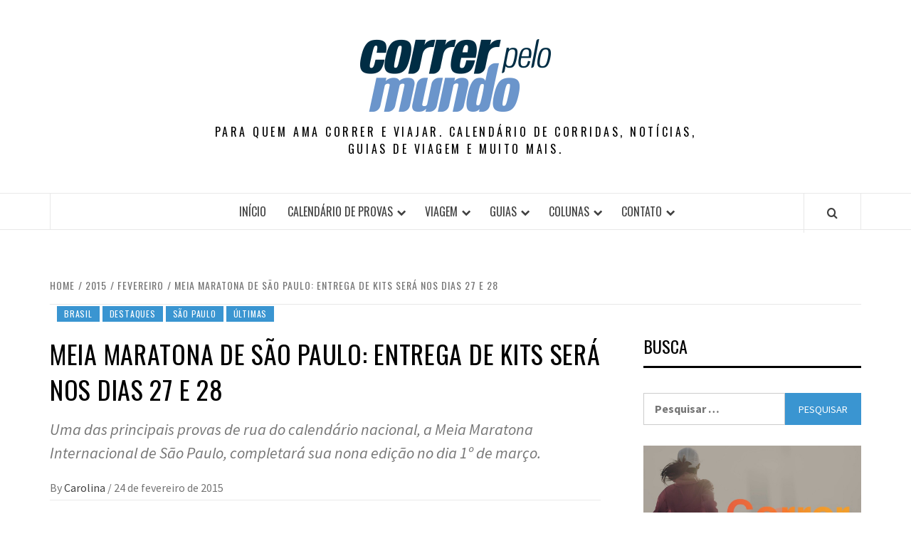

--- FILE ---
content_type: text/html; charset=UTF-8
request_url: https://correrpelomundo.com.br/2015/02/meia-maratona-de-sao-paulo-entrega-de-kits-sera-nos-dias-27-e-28/
body_size: 17409
content:
<!doctype html>
<html lang="pt-BR">

<head>
  <meta charset="UTF-8">
  <meta name="viewport" content="width=device-width, initial-scale=1">
  <link rel="profile" href="http://gmpg.org/xfn/11">

  <title>Meia Maratona de São Paulo: entrega de kits será nos dias 27 e 28 &#8211; Correr Pelo Mundo</title>
<meta name='robots' content='max-image-preview:large' />
	<style>img:is([sizes="auto" i], [sizes^="auto," i]) { contain-intrinsic-size: 3000px 1500px }</style>
	<link rel='dns-prefetch' href='//cdnjs.cloudflare.com' />
<link rel='dns-prefetch' href='//ajax.googleapis.com' />
<link rel='dns-prefetch' href='//fonts.googleapis.com' />
<link rel='dns-prefetch' href='//www.googletagmanager.com' />
<link rel="alternate" type="application/rss+xml" title="Feed para Correr Pelo Mundo &raquo;" href="https://correrpelomundo.com.br/feed/" />
<link rel="alternate" type="application/rss+xml" title="Feed de comentários para Correr Pelo Mundo &raquo;" href="https://correrpelomundo.com.br/comments/feed/" />
<script type="text/javascript">
/* <![CDATA[ */
window._wpemojiSettings = {"baseUrl":"https:\/\/s.w.org\/images\/core\/emoji\/16.0.1\/72x72\/","ext":".png","svgUrl":"https:\/\/s.w.org\/images\/core\/emoji\/16.0.1\/svg\/","svgExt":".svg","source":{"concatemoji":"https:\/\/correrpelomundo.com.br\/wp-includes\/js\/wp-emoji-release.min.js?ver=6.8.3"}};
/*! This file is auto-generated */
!function(s,n){var o,i,e;function c(e){try{var t={supportTests:e,timestamp:(new Date).valueOf()};sessionStorage.setItem(o,JSON.stringify(t))}catch(e){}}function p(e,t,n){e.clearRect(0,0,e.canvas.width,e.canvas.height),e.fillText(t,0,0);var t=new Uint32Array(e.getImageData(0,0,e.canvas.width,e.canvas.height).data),a=(e.clearRect(0,0,e.canvas.width,e.canvas.height),e.fillText(n,0,0),new Uint32Array(e.getImageData(0,0,e.canvas.width,e.canvas.height).data));return t.every(function(e,t){return e===a[t]})}function u(e,t){e.clearRect(0,0,e.canvas.width,e.canvas.height),e.fillText(t,0,0);for(var n=e.getImageData(16,16,1,1),a=0;a<n.data.length;a++)if(0!==n.data[a])return!1;return!0}function f(e,t,n,a){switch(t){case"flag":return n(e,"\ud83c\udff3\ufe0f\u200d\u26a7\ufe0f","\ud83c\udff3\ufe0f\u200b\u26a7\ufe0f")?!1:!n(e,"\ud83c\udde8\ud83c\uddf6","\ud83c\udde8\u200b\ud83c\uddf6")&&!n(e,"\ud83c\udff4\udb40\udc67\udb40\udc62\udb40\udc65\udb40\udc6e\udb40\udc67\udb40\udc7f","\ud83c\udff4\u200b\udb40\udc67\u200b\udb40\udc62\u200b\udb40\udc65\u200b\udb40\udc6e\u200b\udb40\udc67\u200b\udb40\udc7f");case"emoji":return!a(e,"\ud83e\udedf")}return!1}function g(e,t,n,a){var r="undefined"!=typeof WorkerGlobalScope&&self instanceof WorkerGlobalScope?new OffscreenCanvas(300,150):s.createElement("canvas"),o=r.getContext("2d",{willReadFrequently:!0}),i=(o.textBaseline="top",o.font="600 32px Arial",{});return e.forEach(function(e){i[e]=t(o,e,n,a)}),i}function t(e){var t=s.createElement("script");t.src=e,t.defer=!0,s.head.appendChild(t)}"undefined"!=typeof Promise&&(o="wpEmojiSettingsSupports",i=["flag","emoji"],n.supports={everything:!0,everythingExceptFlag:!0},e=new Promise(function(e){s.addEventListener("DOMContentLoaded",e,{once:!0})}),new Promise(function(t){var n=function(){try{var e=JSON.parse(sessionStorage.getItem(o));if("object"==typeof e&&"number"==typeof e.timestamp&&(new Date).valueOf()<e.timestamp+604800&&"object"==typeof e.supportTests)return e.supportTests}catch(e){}return null}();if(!n){if("undefined"!=typeof Worker&&"undefined"!=typeof OffscreenCanvas&&"undefined"!=typeof URL&&URL.createObjectURL&&"undefined"!=typeof Blob)try{var e="postMessage("+g.toString()+"("+[JSON.stringify(i),f.toString(),p.toString(),u.toString()].join(",")+"));",a=new Blob([e],{type:"text/javascript"}),r=new Worker(URL.createObjectURL(a),{name:"wpTestEmojiSupports"});return void(r.onmessage=function(e){c(n=e.data),r.terminate(),t(n)})}catch(e){}c(n=g(i,f,p,u))}t(n)}).then(function(e){for(var t in e)n.supports[t]=e[t],n.supports.everything=n.supports.everything&&n.supports[t],"flag"!==t&&(n.supports.everythingExceptFlag=n.supports.everythingExceptFlag&&n.supports[t]);n.supports.everythingExceptFlag=n.supports.everythingExceptFlag&&!n.supports.flag,n.DOMReady=!1,n.readyCallback=function(){n.DOMReady=!0}}).then(function(){return e}).then(function(){var e;n.supports.everything||(n.readyCallback(),(e=n.source||{}).concatemoji?t(e.concatemoji):e.wpemoji&&e.twemoji&&(t(e.twemoji),t(e.wpemoji)))}))}((window,document),window._wpemojiSettings);
/* ]]> */
</script>
<link rel='stylesheet' id='sdm-styles-css' href='https://correrpelomundo.com.br/wp-content/plugins/simple-download-monitor/css/sdm_wp_styles.css?ver=6.8.3' type='text/css' media='all' />
<link rel='stylesheet' id='foundation-icons-css' href='https://correrpelomundo.com.br/wp-content/plugins/menu-icons/vendor/codeinwp/icon-picker/css/types/foundation-icons.min.css?ver=3.0' type='text/css' media='all' />
<link rel='stylesheet' id='genericons-css' href='https://correrpelomundo.com.br/wp-content/plugins/menu-icons/vendor/codeinwp/icon-picker/css/types/genericons.min.css?ver=3.4' type='text/css' media='all' />
<link rel='stylesheet' id='menu-icons-extra-css' href='https://correrpelomundo.com.br/wp-content/plugins/menu-icons/css/extra.min.css?ver=0.13.18' type='text/css' media='all' />
<style id='wp-emoji-styles-inline-css' type='text/css'>

	img.wp-smiley, img.emoji {
		display: inline !important;
		border: none !important;
		box-shadow: none !important;
		height: 1em !important;
		width: 1em !important;
		margin: 0 0.07em !important;
		vertical-align: -0.1em !important;
		background: none !important;
		padding: 0 !important;
	}
</style>
<link rel='stylesheet' id='wp-block-library-css' href='https://correrpelomundo.com.br/wp-includes/css/dist/block-library/style.min.css?ver=6.8.3' type='text/css' media='all' />
<style id='wp-block-library-theme-inline-css' type='text/css'>
.wp-block-audio :where(figcaption){color:#555;font-size:13px;text-align:center}.is-dark-theme .wp-block-audio :where(figcaption){color:#ffffffa6}.wp-block-audio{margin:0 0 1em}.wp-block-code{border:1px solid #ccc;border-radius:4px;font-family:Menlo,Consolas,monaco,monospace;padding:.8em 1em}.wp-block-embed :where(figcaption){color:#555;font-size:13px;text-align:center}.is-dark-theme .wp-block-embed :where(figcaption){color:#ffffffa6}.wp-block-embed{margin:0 0 1em}.blocks-gallery-caption{color:#555;font-size:13px;text-align:center}.is-dark-theme .blocks-gallery-caption{color:#ffffffa6}:root :where(.wp-block-image figcaption){color:#555;font-size:13px;text-align:center}.is-dark-theme :root :where(.wp-block-image figcaption){color:#ffffffa6}.wp-block-image{margin:0 0 1em}.wp-block-pullquote{border-bottom:4px solid;border-top:4px solid;color:currentColor;margin-bottom:1.75em}.wp-block-pullquote cite,.wp-block-pullquote footer,.wp-block-pullquote__citation{color:currentColor;font-size:.8125em;font-style:normal;text-transform:uppercase}.wp-block-quote{border-left:.25em solid;margin:0 0 1.75em;padding-left:1em}.wp-block-quote cite,.wp-block-quote footer{color:currentColor;font-size:.8125em;font-style:normal;position:relative}.wp-block-quote:where(.has-text-align-right){border-left:none;border-right:.25em solid;padding-left:0;padding-right:1em}.wp-block-quote:where(.has-text-align-center){border:none;padding-left:0}.wp-block-quote.is-large,.wp-block-quote.is-style-large,.wp-block-quote:where(.is-style-plain){border:none}.wp-block-search .wp-block-search__label{font-weight:700}.wp-block-search__button{border:1px solid #ccc;padding:.375em .625em}:where(.wp-block-group.has-background){padding:1.25em 2.375em}.wp-block-separator.has-css-opacity{opacity:.4}.wp-block-separator{border:none;border-bottom:2px solid;margin-left:auto;margin-right:auto}.wp-block-separator.has-alpha-channel-opacity{opacity:1}.wp-block-separator:not(.is-style-wide):not(.is-style-dots){width:100px}.wp-block-separator.has-background:not(.is-style-dots){border-bottom:none;height:1px}.wp-block-separator.has-background:not(.is-style-wide):not(.is-style-dots){height:2px}.wp-block-table{margin:0 0 1em}.wp-block-table td,.wp-block-table th{word-break:normal}.wp-block-table :where(figcaption){color:#555;font-size:13px;text-align:center}.is-dark-theme .wp-block-table :where(figcaption){color:#ffffffa6}.wp-block-video :where(figcaption){color:#555;font-size:13px;text-align:center}.is-dark-theme .wp-block-video :where(figcaption){color:#ffffffa6}.wp-block-video{margin:0 0 1em}:root :where(.wp-block-template-part.has-background){margin-bottom:0;margin-top:0;padding:1.25em 2.375em}
</style>
<style id='global-styles-inline-css' type='text/css'>
:root{--wp--preset--aspect-ratio--square: 1;--wp--preset--aspect-ratio--4-3: 4/3;--wp--preset--aspect-ratio--3-4: 3/4;--wp--preset--aspect-ratio--3-2: 3/2;--wp--preset--aspect-ratio--2-3: 2/3;--wp--preset--aspect-ratio--16-9: 16/9;--wp--preset--aspect-ratio--9-16: 9/16;--wp--preset--color--black: #000000;--wp--preset--color--cyan-bluish-gray: #abb8c3;--wp--preset--color--white: #ffffff;--wp--preset--color--pale-pink: #f78da7;--wp--preset--color--vivid-red: #cf2e2e;--wp--preset--color--luminous-vivid-orange: #ff6900;--wp--preset--color--luminous-vivid-amber: #fcb900;--wp--preset--color--light-green-cyan: #7bdcb5;--wp--preset--color--vivid-green-cyan: #00d084;--wp--preset--color--pale-cyan-blue: #8ed1fc;--wp--preset--color--vivid-cyan-blue: #0693e3;--wp--preset--color--vivid-purple: #9b51e0;--wp--preset--gradient--vivid-cyan-blue-to-vivid-purple: linear-gradient(135deg,rgba(6,147,227,1) 0%,rgb(155,81,224) 100%);--wp--preset--gradient--light-green-cyan-to-vivid-green-cyan: linear-gradient(135deg,rgb(122,220,180) 0%,rgb(0,208,130) 100%);--wp--preset--gradient--luminous-vivid-amber-to-luminous-vivid-orange: linear-gradient(135deg,rgba(252,185,0,1) 0%,rgba(255,105,0,1) 100%);--wp--preset--gradient--luminous-vivid-orange-to-vivid-red: linear-gradient(135deg,rgba(255,105,0,1) 0%,rgb(207,46,46) 100%);--wp--preset--gradient--very-light-gray-to-cyan-bluish-gray: linear-gradient(135deg,rgb(238,238,238) 0%,rgb(169,184,195) 100%);--wp--preset--gradient--cool-to-warm-spectrum: linear-gradient(135deg,rgb(74,234,220) 0%,rgb(151,120,209) 20%,rgb(207,42,186) 40%,rgb(238,44,130) 60%,rgb(251,105,98) 80%,rgb(254,248,76) 100%);--wp--preset--gradient--blush-light-purple: linear-gradient(135deg,rgb(255,206,236) 0%,rgb(152,150,240) 100%);--wp--preset--gradient--blush-bordeaux: linear-gradient(135deg,rgb(254,205,165) 0%,rgb(254,45,45) 50%,rgb(107,0,62) 100%);--wp--preset--gradient--luminous-dusk: linear-gradient(135deg,rgb(255,203,112) 0%,rgb(199,81,192) 50%,rgb(65,88,208) 100%);--wp--preset--gradient--pale-ocean: linear-gradient(135deg,rgb(255,245,203) 0%,rgb(182,227,212) 50%,rgb(51,167,181) 100%);--wp--preset--gradient--electric-grass: linear-gradient(135deg,rgb(202,248,128) 0%,rgb(113,206,126) 100%);--wp--preset--gradient--midnight: linear-gradient(135deg,rgb(2,3,129) 0%,rgb(40,116,252) 100%);--wp--preset--font-size--small: 13px;--wp--preset--font-size--medium: 20px;--wp--preset--font-size--large: 36px;--wp--preset--font-size--x-large: 42px;--wp--preset--spacing--20: 0.44rem;--wp--preset--spacing--30: 0.67rem;--wp--preset--spacing--40: 1rem;--wp--preset--spacing--50: 1.5rem;--wp--preset--spacing--60: 2.25rem;--wp--preset--spacing--70: 3.38rem;--wp--preset--spacing--80: 5.06rem;--wp--preset--shadow--natural: 6px 6px 9px rgba(0, 0, 0, 0.2);--wp--preset--shadow--deep: 12px 12px 50px rgba(0, 0, 0, 0.4);--wp--preset--shadow--sharp: 6px 6px 0px rgba(0, 0, 0, 0.2);--wp--preset--shadow--outlined: 6px 6px 0px -3px rgba(255, 255, 255, 1), 6px 6px rgba(0, 0, 0, 1);--wp--preset--shadow--crisp: 6px 6px 0px rgba(0, 0, 0, 1);}:root { --wp--style--global--content-size: 740px;--wp--style--global--wide-size: 1170px; }:where(body) { margin: 0; }.wp-site-blocks > .alignleft { float: left; margin-right: 2em; }.wp-site-blocks > .alignright { float: right; margin-left: 2em; }.wp-site-blocks > .aligncenter { justify-content: center; margin-left: auto; margin-right: auto; }:where(.wp-site-blocks) > * { margin-block-start: 24px; margin-block-end: 0; }:where(.wp-site-blocks) > :first-child { margin-block-start: 0; }:where(.wp-site-blocks) > :last-child { margin-block-end: 0; }:root { --wp--style--block-gap: 24px; }:root :where(.is-layout-flow) > :first-child{margin-block-start: 0;}:root :where(.is-layout-flow) > :last-child{margin-block-end: 0;}:root :where(.is-layout-flow) > *{margin-block-start: 24px;margin-block-end: 0;}:root :where(.is-layout-constrained) > :first-child{margin-block-start: 0;}:root :where(.is-layout-constrained) > :last-child{margin-block-end: 0;}:root :where(.is-layout-constrained) > *{margin-block-start: 24px;margin-block-end: 0;}:root :where(.is-layout-flex){gap: 24px;}:root :where(.is-layout-grid){gap: 24px;}.is-layout-flow > .alignleft{float: left;margin-inline-start: 0;margin-inline-end: 2em;}.is-layout-flow > .alignright{float: right;margin-inline-start: 2em;margin-inline-end: 0;}.is-layout-flow > .aligncenter{margin-left: auto !important;margin-right: auto !important;}.is-layout-constrained > .alignleft{float: left;margin-inline-start: 0;margin-inline-end: 2em;}.is-layout-constrained > .alignright{float: right;margin-inline-start: 2em;margin-inline-end: 0;}.is-layout-constrained > .aligncenter{margin-left: auto !important;margin-right: auto !important;}.is-layout-constrained > :where(:not(.alignleft):not(.alignright):not(.alignfull)){max-width: var(--wp--style--global--content-size);margin-left: auto !important;margin-right: auto !important;}.is-layout-constrained > .alignwide{max-width: var(--wp--style--global--wide-size);}body .is-layout-flex{display: flex;}.is-layout-flex{flex-wrap: wrap;align-items: center;}.is-layout-flex > :is(*, div){margin: 0;}body .is-layout-grid{display: grid;}.is-layout-grid > :is(*, div){margin: 0;}body{padding-top: 0px;padding-right: 0px;padding-bottom: 0px;padding-left: 0px;}a:where(:not(.wp-element-button)){text-decoration: none;}:root :where(.wp-element-button, .wp-block-button__link){background-color: #32373c;border-width: 0;color: #fff;font-family: inherit;font-size: inherit;line-height: inherit;padding: calc(0.667em + 2px) calc(1.333em + 2px);text-decoration: none;}.has-black-color{color: var(--wp--preset--color--black) !important;}.has-cyan-bluish-gray-color{color: var(--wp--preset--color--cyan-bluish-gray) !important;}.has-white-color{color: var(--wp--preset--color--white) !important;}.has-pale-pink-color{color: var(--wp--preset--color--pale-pink) !important;}.has-vivid-red-color{color: var(--wp--preset--color--vivid-red) !important;}.has-luminous-vivid-orange-color{color: var(--wp--preset--color--luminous-vivid-orange) !important;}.has-luminous-vivid-amber-color{color: var(--wp--preset--color--luminous-vivid-amber) !important;}.has-light-green-cyan-color{color: var(--wp--preset--color--light-green-cyan) !important;}.has-vivid-green-cyan-color{color: var(--wp--preset--color--vivid-green-cyan) !important;}.has-pale-cyan-blue-color{color: var(--wp--preset--color--pale-cyan-blue) !important;}.has-vivid-cyan-blue-color{color: var(--wp--preset--color--vivid-cyan-blue) !important;}.has-vivid-purple-color{color: var(--wp--preset--color--vivid-purple) !important;}.has-black-background-color{background-color: var(--wp--preset--color--black) !important;}.has-cyan-bluish-gray-background-color{background-color: var(--wp--preset--color--cyan-bluish-gray) !important;}.has-white-background-color{background-color: var(--wp--preset--color--white) !important;}.has-pale-pink-background-color{background-color: var(--wp--preset--color--pale-pink) !important;}.has-vivid-red-background-color{background-color: var(--wp--preset--color--vivid-red) !important;}.has-luminous-vivid-orange-background-color{background-color: var(--wp--preset--color--luminous-vivid-orange) !important;}.has-luminous-vivid-amber-background-color{background-color: var(--wp--preset--color--luminous-vivid-amber) !important;}.has-light-green-cyan-background-color{background-color: var(--wp--preset--color--light-green-cyan) !important;}.has-vivid-green-cyan-background-color{background-color: var(--wp--preset--color--vivid-green-cyan) !important;}.has-pale-cyan-blue-background-color{background-color: var(--wp--preset--color--pale-cyan-blue) !important;}.has-vivid-cyan-blue-background-color{background-color: var(--wp--preset--color--vivid-cyan-blue) !important;}.has-vivid-purple-background-color{background-color: var(--wp--preset--color--vivid-purple) !important;}.has-black-border-color{border-color: var(--wp--preset--color--black) !important;}.has-cyan-bluish-gray-border-color{border-color: var(--wp--preset--color--cyan-bluish-gray) !important;}.has-white-border-color{border-color: var(--wp--preset--color--white) !important;}.has-pale-pink-border-color{border-color: var(--wp--preset--color--pale-pink) !important;}.has-vivid-red-border-color{border-color: var(--wp--preset--color--vivid-red) !important;}.has-luminous-vivid-orange-border-color{border-color: var(--wp--preset--color--luminous-vivid-orange) !important;}.has-luminous-vivid-amber-border-color{border-color: var(--wp--preset--color--luminous-vivid-amber) !important;}.has-light-green-cyan-border-color{border-color: var(--wp--preset--color--light-green-cyan) !important;}.has-vivid-green-cyan-border-color{border-color: var(--wp--preset--color--vivid-green-cyan) !important;}.has-pale-cyan-blue-border-color{border-color: var(--wp--preset--color--pale-cyan-blue) !important;}.has-vivid-cyan-blue-border-color{border-color: var(--wp--preset--color--vivid-cyan-blue) !important;}.has-vivid-purple-border-color{border-color: var(--wp--preset--color--vivid-purple) !important;}.has-vivid-cyan-blue-to-vivid-purple-gradient-background{background: var(--wp--preset--gradient--vivid-cyan-blue-to-vivid-purple) !important;}.has-light-green-cyan-to-vivid-green-cyan-gradient-background{background: var(--wp--preset--gradient--light-green-cyan-to-vivid-green-cyan) !important;}.has-luminous-vivid-amber-to-luminous-vivid-orange-gradient-background{background: var(--wp--preset--gradient--luminous-vivid-amber-to-luminous-vivid-orange) !important;}.has-luminous-vivid-orange-to-vivid-red-gradient-background{background: var(--wp--preset--gradient--luminous-vivid-orange-to-vivid-red) !important;}.has-very-light-gray-to-cyan-bluish-gray-gradient-background{background: var(--wp--preset--gradient--very-light-gray-to-cyan-bluish-gray) !important;}.has-cool-to-warm-spectrum-gradient-background{background: var(--wp--preset--gradient--cool-to-warm-spectrum) !important;}.has-blush-light-purple-gradient-background{background: var(--wp--preset--gradient--blush-light-purple) !important;}.has-blush-bordeaux-gradient-background{background: var(--wp--preset--gradient--blush-bordeaux) !important;}.has-luminous-dusk-gradient-background{background: var(--wp--preset--gradient--luminous-dusk) !important;}.has-pale-ocean-gradient-background{background: var(--wp--preset--gradient--pale-ocean) !important;}.has-electric-grass-gradient-background{background: var(--wp--preset--gradient--electric-grass) !important;}.has-midnight-gradient-background{background: var(--wp--preset--gradient--midnight) !important;}.has-small-font-size{font-size: var(--wp--preset--font-size--small) !important;}.has-medium-font-size{font-size: var(--wp--preset--font-size--medium) !important;}.has-large-font-size{font-size: var(--wp--preset--font-size--large) !important;}.has-x-large-font-size{font-size: var(--wp--preset--font-size--x-large) !important;}
:root :where(.wp-block-pullquote){font-size: 1.5em;line-height: 1.6;}
</style>
<link rel='stylesheet' id='fontawesome-estilos-css' href='https://correrpelomundo.com.br/wp-content/plugins/adiciona-fontawesome5/css/all.min.css?ver=6.8.3' type='text/css' media='all' />
<link rel='stylesheet' id='eventer_ui_css-css' href='//ajax.googleapis.com/ajax/libs/jqueryui/1.9.0/themes/base/jquery-ui.css?ver=1.9.0' type='text/css' media='' />
<link rel='stylesheet' id='eventer-style-css' href='https://correrpelomundo.com.br/wp-content/plugins/eventer/css/eventer_style.css?ver=6.8.3' type='text/css' media='all' />
<style id='eventer-style-inline-css' type='text/css'>
.eventer .eventer-btn-primary,.eventer .eventer-btn-primary:hover,.eventer input[type="radio"]:checked, .eventer input[type="checkbox"]:checked,.eventer-btn-default:hover,.fc button.fc-state-active{
				border-color: #595fde;
				}
			.eventer-loader,.eventer input[type="radio"]:checked:before, .eventer input[type="checkbox"]:checked:before,.eventer-ticket-confirmation-left > div:before,.eventer-ticket-price-total,.eventer .eventer-btn-default:hover,.eventer-countdown .eventer-event-date,.eventer .eventer-pagination li.active,.eventer-event-grid-item-dbg .eventer-event-grid-item-inside,.eventer-switcher-current-month-in > span,.eventer-plain-links,.eventer-detailed-list .eventer-dater,.eventer-modern-list .eventer-dater:before,.eventer-quick-ticket-info .eventer-ticket-type-price,.eventer-featured-date,.eventer-slider-type1 .eventer-slider-content{
				background-color: #595fde
			}
			.eventer .eventer-btn-primary,.eventer .eventer-btn-primary:disabled,.eventer .eventer-btn-primary:disabled:hover,.eventer .eventer-btn-primary:hover,.eventer-q-field input[type="button"]:hover,.eventer-switcher-actions-view a:hover,.eventer .eventer-switcher-actions-view a.active,.fc button.fc-state-active,.eventer-custom-ui-datepicker.ui-datepicker .ui-widget-header, .eventer-custom-ui-datepicker.ui-datepicker .ui-datepicker-header,.eventer-custom-ui-datepicker.ui-datepicker td.ui-datepicker-current-day,.eventer-custom-ui-datepicker.ui-datepicker td .ui-state-hover,.eventer .eventer-switcher-actions-view a.today-btn,.eventer .eventer-switcher-actions-view .trigger-active,.eventer-status-badge,.eventer-dash-nav-right li.eventer-fe-usermenu img, .eventer-fe-usermenu .eventer-fe-dropdown-in,.eventer-fe-ele-icon,.eventer-fe-datepicker.eventer-datepicker>.eventer-datepicker_header,.eventer-fe-datepicker.eventer-datepicker>.eventer-datepicker_inner_container>.eventer-datepicker_calendar>.eventer-datepicker_table>tbody>tr>td.hover,.eventer-fe-datepicker.eventer-datepicker>.eventer-datepicker_inner_container>.eventer-datepicker_calendar>.eventer-datepicker_table>tbody>tr>td.active,.eventer-fe-datepicker.eventer-datepicker>.eventer-datepicker_inner_container>.eventer-datepicker_calendar>.eventer-datepicker_table>tbody>tr>td.wday_sat:not(.day_in_past):hover,.eventer-fe-datepicker.eventer-datepicker>.eventer-datepicker_inner_container>.eventer-datepicker_calendar>.eventer-datepicker_table>tbody>tr>td.wday_sun:not(.day_in_past):hover,.eventer-fe-add-field-value:hover,.eventer-fe-datepicker.eventer-datepicker>.eventer-datepicker_inner_container>.eventer-datepicker_calendar>.eventer-datepicker_table>tbody>tr>td.wday_sat.active,.eventer-fe-datepicker.eventer-datepicker>.eventer-datepicker_inner_container>.eventer-datepicker_calendar>.eventer-datepicker_table>tbody>tr>td.wday_sun.active,.eventer-fe-ticket-count,.eventer-accent-bg,.eventer-schedule-time{
				background: #595fde
			}
			.eventer .eventer-ticket-confirmation-right a:not(.eventer-btn),.eventer-ticket-printable h3, .eventer a,.eventer-actions a:hover,.eventer-event-save > ul > li a:hover,.eventer-compact-list .eventer-event-venue i,.eventer-fe-dash-nav ul li a:hover,.eventer-fe-dash-nav ul li.active a,.eventer-dash-nav-right li.eventer-fe-usermenu a:hover,.eventer-fe-dash-nav ul li a:hover i,.eventer-fe-dash-nav ul li.active a i,.eventer-fe-infolist li strong,.eventer-fe-ele-settings:hover,.eventer-fe-ele-copy:hover,.eventer-fe-ele-paste:hover,.eventer-nav-all-users li a:hover,.eventer-booking-order, .eventer-accent-color,.eventer-detailed-col .eventer-event-title a:hover,.eventer-grid-clean .eventer-event-title a:hover,.eventer-grid-featured .eventer-event-title a:hover,.eventer-grid-featured .eventer-event-share li a:hover,.eventer-grid-products .eventer-event-title a:hover,.eventer-grid-products .eventer-grid-meta > div > i,.eventer-grid-modern .eventer-event-day,.eventer-grid-modern .eventer-event-title a:hover,.eventer-slider-type1 .eventer-event-title a:hover,.eventer-single-style2 .eventer-single-header .eventer-event-share li a:hover,.eventer-organizer-block .eventer-organizer-info > span,.eventer-organizer-block ul > li i,.eventer-organizer-block .eventer-organizer-info > ul > li a:hover{
				color: #595fde
			}
			/*.eventer-fe-ele-settings:hover,.eventer-fe-ele-copy:hover,.eventer-fe-ele-paste:hover,.eventer-nav-all-users li a:hover{
				color: #595fde!important
			}*//* This code was commented out while adding eventer stage2*/
			.eventer-actions a:hover,.eventer-fe-usermenu.eventer-fe-dd:before{
				border-bottom-color: #595fde
			}
			.eventer-compact-list .eventer-event-date{
				border-top-color: #595fde
			}
			.eventer-minimal-list .eventer-event-list-item,.eventer-event-grid-item-plain .eventer-event-grid-item-inside,.eventer-event-grid-item-dbg .eventer-event-grid-item-inside{
				border-left-color: #595fde
			}
</style>
<link rel='stylesheet' id='owl-carousel-css' href='https://correrpelomundo.com.br/wp-content/plugins/eventer/vendors/owl-carousel/css/owl.carousel.css?ver=6.8.3' type='text/css' media='all' />
<link rel='stylesheet' id='eventer-owl-theme-css' href='https://correrpelomundo.com.br/wp-content/plugins/eventer/vendors/owl-carousel/css/owl.theme.css?ver=6.8.3' type='text/css' media='all' />
<link rel='stylesheet' id='eventer-line-icons-css' href='https://correrpelomundo.com.br/wp-content/plugins/eventer/css/eventer-simple-line-icons.css?ver=6.8.3' type='text/css' media='all' />
<link rel='stylesheet' id='eventer-google-css-oswald-css' href='//fonts.googleapis.com/css?family=Oswald%3A400%2C700%7COpen+Sans%3A400%2C400i%2C700%7CGreat+Vibes&#038;subset&#038;ver=6.8.3' type='text/css' media='all' />
<link rel='stylesheet' id='eventer-modal-css' href='https://correrpelomundo.com.br/wp-content/plugins/eventer/css/jquery.modal.min.css?ver=6.8.3' type='text/css' media='all' />
<link rel='stylesheet' id='aft-icons-css' href='https://correrpelomundo.com.br/wp-content/themes/elegant-magazine/assets/icons/style.css?ver=6.8.3' type='text/css' media='all' />
<link rel='stylesheet' id='bootstrap-css' href='https://correrpelomundo.com.br/wp-content/themes/elegant-magazine/assets/bootstrap/css/bootstrap.min.css?ver=6.8.3' type='text/css' media='all' />
<link rel='stylesheet' id='slick-css' href='https://correrpelomundo.com.br/wp-content/themes/elegant-magazine/assets/slick/css/slick.min.css?ver=6.8.3' type='text/css' media='all' />
<link rel='stylesheet' id='sidr-css' href='https://correrpelomundo.com.br/wp-content/themes/elegant-magazine/assets/sidr/css/jquery.sidr.dark.css?ver=6.8.3' type='text/css' media='all' />
<link rel='stylesheet' id='elegant-magazine-google-fonts-css' href='https://fonts.googleapis.com/css?family=Oswald:300,400,700|Source%20Sans%20Pro:400,400i,700,700i&#038;subset=latin,latin-ext' type='text/css' media='all' />
<link rel='stylesheet' id='elegant-magazine-style-css' href='https://correrpelomundo.com.br/wp-content/themes/elegant-magazine/style.css?ver=6.8.3' type='text/css' media='all' />
<style id='elegant-magazine-style-inline-css' type='text/css'>


                .top-masthead {
        background: #353535;
        }
        .top-masthead-overlay{
        background: rgba(53,53,53,0.75);
        }
        
                .top-masthead, .top-masthead a {
        color: #ffffff;

        }

    
        .elementor-template-full-width .elementor-section.elementor-section-full_width > .elementor-container,
        .elementor-template-full-width .elementor-section.elementor-section-boxed > .elementor-container{
            max-width: 1570px;
        }
        
</style>
<script type="text/javascript" src="https://correrpelomundo.com.br/wp-includes/js/jquery/jquery.min.js?ver=3.7.1" id="jquery-core-js"></script>
<script type="text/javascript" src="https://correrpelomundo.com.br/wp-includes/js/jquery/jquery-migrate.min.js?ver=3.4.1" id="jquery-migrate-js"></script>
<script type="text/javascript" src="https://correrpelomundo.com.br/wp-content/plugins/eventer/front/fullcalendar/lib/moment.min.js?ver=6.8.3" id="fullcalendar-moment-js"></script>
<script type="text/javascript" id="sdm-scripts-js-extra">
/* <![CDATA[ */
var sdm_ajax_script = {"ajaxurl":"https:\/\/correrpelomundo.com.br\/wp-admin\/admin-ajax.php"};
/* ]]> */
</script>
<script type="text/javascript" src="https://correrpelomundo.com.br/wp-content/plugins/simple-download-monitor/js/sdm_wp_scripts.js?ver=6.8.3" id="sdm-scripts-js"></script>
<link rel="https://api.w.org/" href="https://correrpelomundo.com.br/wp-json/" /><link rel="alternate" title="JSON" type="application/json" href="https://correrpelomundo.com.br/wp-json/wp/v2/posts/32092" /><link rel="EditURI" type="application/rsd+xml" title="RSD" href="https://correrpelomundo.com.br/xmlrpc.php?rsd" />
<meta name="generator" content="WordPress 6.8.3" />
<link rel="canonical" href="https://correrpelomundo.com.br/2015/02/meia-maratona-de-sao-paulo-entrega-de-kits-sera-nos-dias-27-e-28/" />
<link rel='shortlink' href='https://correrpelomundo.com.br/?p=32092' />
<link rel="alternate" title="oEmbed (JSON)" type="application/json+oembed" href="https://correrpelomundo.com.br/wp-json/oembed/1.0/embed?url=https%3A%2F%2Fcorrerpelomundo.com.br%2F2015%2F02%2Fmeia-maratona-de-sao-paulo-entrega-de-kits-sera-nos-dias-27-e-28%2F" />
<link rel="alternate" title="oEmbed (XML)" type="text/xml+oembed" href="https://correrpelomundo.com.br/wp-json/oembed/1.0/embed?url=https%3A%2F%2Fcorrerpelomundo.com.br%2F2015%2F02%2Fmeia-maratona-de-sao-paulo-entrega-de-kits-sera-nos-dias-27-e-28%2F&#038;format=xml" />
<meta name="generator" content="Site Kit by Google 1.157.0" />        <style type="text/css">
                        .site-title a,
            .site-description {
                color: #000000;
            }

                    </style>
        <link rel="icon" href="https://correrpelomundo.com.br/wp-content/uploads/2019/04/cropped-Ativo-2@300x-1-32x32.png" sizes="32x32" />
<link rel="icon" href="https://correrpelomundo.com.br/wp-content/uploads/2019/04/cropped-Ativo-2@300x-1-192x192.png" sizes="192x192" />
<link rel="apple-touch-icon" href="https://correrpelomundo.com.br/wp-content/uploads/2019/04/cropped-Ativo-2@300x-1-180x180.png" />
<meta name="msapplication-TileImage" content="https://correrpelomundo.com.br/wp-content/uploads/2019/04/cropped-Ativo-2@300x-1-270x270.png" />
		<style type="text/css" id="wp-custom-css">
			.secondary-color, button, input[type="button"], input[type="reset"], input[type="submit"], .site-content .search-form .search-submit, .site-footer .search-form .search-submit, .figure-categories-bg .cat-links a, .tagcloud a:hover, .tagcloud a:hover {
	background-color: #3a95d1;
}

.slider-figcaption-1 .slide-title a, .grid-item-metadata-1 {
	background-color: #172d46;
}

a:hover, a:focus, a:active {
	color: #3a95d1;
}

.slider-figcaption-1 .slide-title a {
	box-shadow: 10px 0 0 rgba(23, 45, 70, .8), -10px 0 0 rgba(23, 45, 70, .8)
}

.main-navigation .menu ul ul a:before, .nav-previous:before, .nav-next:after {
	font-family: 'Font Awesome 5 Pro';
}

/* Esconder o nome do sítio */

.site-title {
	display: none;
}


.site-description {
	max-width: 720px;
}

.site-content .search-form label {
	width: 65%;
}
.site-content .search-form .search-submit {
	font-size: 0.9em;
	padding: 0;
	width: 35%;	
}

#menu-social-lateral {
	margin: 25px 0 0 0;
	display: flex;
	justify-content: center;
}

#menu-social-lateral li a {
	border: 0;
	padding: 0 10px;
}

#menu-social-lateral li a:hover {
	color: #3a95d1;
}

.site-footer .site-description {
	color: white;
}

.footer-logo-branding {
	display: none;
}

.widget-area .widget_media_image img {
	width: 100%;
}


article div.figure-categories.figure-categories-bg {
	margin: -30px 0 0 10px;
	
}

div.post-item-metadata.entry-meta {
	  margin: 20px 0 30px 0;
    padding-bottom: 5px;
    border-bottom: 1px solid #e9e9e9;
}
}

@media only screen and (min-width: 1200px) {

	.main-navigation .menu ul ul li 
	{
			width: 180px;
	}
}

@media only screen and (min-width: 992px) { 
		.main-navigation .menu ul ul li 
	{
			width: 130px;
	}
}

.site-branding .site-title {
	display: none;
}
		</style>
		</head>

<body class="wp-singular post-template-default single single-post postid-32092 single-format-standard wp-custom-logo wp-embed-responsive wp-theme-elegant-magazine align-content-left ">

  
      <div id="af-preloader">
      <div class="af-loader">
        <div class="loader-circle"></div>
      </div>
    </div>
  
  <div id="page" class="site">
    <a class="skip-link screen-reader-text" href="#content">Skip to content</a>
          <div class="top-masthead ">
        <div class="container">
          <div class="row">
                                  </div>
        </div>
      </div> <!--    Topbar Ends-->
        <header id="masthead" class="site-header">
            <div class="masthead-banner " data-background="">
        <div class="container">
          <div class="row">
            <div class="col-md-12">
              <div class="site-branding">
                <a href="https://correrpelomundo.com.br/" class="custom-logo-link" rel="home"><img width="268" height="113" src="https://correrpelomundo.com.br/wp-content/uploads/2019/04/cropped-Logo2.png" class="custom-logo" alt="Correr Pelo Mundo" decoding="async" srcset="https://correrpelomundo.com.br/wp-content/uploads/2019/04/cropped-Logo2.png 268w, https://correrpelomundo.com.br/wp-content/uploads/2019/04/cropped-Logo2-150x63.png 150w" sizes="(max-width: 268px) 100vw, 268px" /></a>                  <p class="site-title font-family-1">
                    <a href="https://correrpelomundo.com.br/" rel="home">Correr Pelo Mundo</a>
                  </p>
                
                                  <p class="site-description">Para quem ama correr e viajar. Calendário de corridas, notícias, guias de viagem e muito mais.</p>
                              </div>
            </div>
          </div>
        </div>
      </div>
      <nav id="site-navigation" class="main-navigation">
        <div class="container">
          <div class="row">
            <div class="col-md-12">
              <div class="navigation-container">
                                <span class="af-search-click icon-search">
                  <a href="#" aria-label="Search"><i class="fa fa-search"></i></a>
                </span>
                <button class="toggle-menu" aria-controls="primary-menu">
                  <span class="screen-reader-text">Primary Menu</span>
                  <i class="ham"></i>
                </button>
                <div class="menu main-menu"><ul id="primary-menu" class="menu"><li id="menu-item-31888" class="menu-item menu-item-type-custom menu-item-object-custom menu-item-home menu-item-31888"><a href="https://correrpelomundo.com.br/">Início</a></li>
<li id="menu-item-31889" class="menu-item menu-item-type-post_type menu-item-object-page menu-item-has-children menu-item-31889"><a href="https://correrpelomundo.com.br/busca-por-corridas/">Calendário de provas</a>
<ul class="sub-menu">
	<li id="menu-item-39825" class="menu-item menu-item-type-post_type menu-item-object-page menu-item-39825"><a href="https://correrpelomundo.com.br/calendario-2020/">Calendário 2020</a></li>
	<li id="menu-item-31891" class="menu-item menu-item-type-post_type menu-item-object-page menu-item-31891"><a href="https://correrpelomundo.com.br/busca-por-corridas/correr-em-paris/">Provas em Paris</a></li>
	<li id="menu-item-31892" class="menu-item menu-item-type-post_type menu-item-object-page menu-item-31892"><a href="https://correrpelomundo.com.br/busca-por-corridas/provas-na-disney/">Provas na Disney</a></li>
</ul>
</li>
<li id="menu-item-31868" class="menu-item menu-item-type-custom menu-item-object-custom menu-item-has-children menu-item-31868"><a href="https://correrpelomundo.com.br/turismo/">Viagem</a>
<ul class="sub-menu">
	<li id="menu-item-31869" class="menu-item menu-item-type-custom menu-item-object-custom menu-item-has-children menu-item-31869"><a href="https://correrpelomundo.com.br/turismo/destinos/">Destinos</a>
	<ul class="sub-menu">
		<li id="menu-item-31775" class="menu-item menu-item-type-taxonomy menu-item-object-category menu-item-has-children menu-item-31775"><a href="https://correrpelomundo.com.br/categorias/america-central/">América Central</a>
		<ul class="sub-menu">
			<li id="menu-item-31847" class="menu-item menu-item-type-taxonomy menu-item-object-category menu-item-31847"><a href="https://correrpelomundo.com.br/categorias/america-central/panama/">Panamá</a></li>
		</ul>
</li>
		<li id="menu-item-31776" class="menu-item menu-item-type-taxonomy menu-item-object-category menu-item-has-children menu-item-31776"><a href="https://correrpelomundo.com.br/categorias/america-do-norte/">América do Norte</a>
		<ul class="sub-menu">
			<li id="menu-item-31777" class="menu-item menu-item-type-taxonomy menu-item-object-category menu-item-31777"><a href="https://correrpelomundo.com.br/categorias/america-do-norte/canada/">Canadá</a></li>
			<li id="menu-item-31778" class="menu-item menu-item-type-taxonomy menu-item-object-category menu-item-has-children menu-item-31778"><a href="https://correrpelomundo.com.br/categorias/america-do-norte/estados-unidos/">Estados Unidos</a>
			<ul class="sub-menu">
				<li id="menu-item-31779" class="menu-item menu-item-type-taxonomy menu-item-object-category menu-item-31779"><a href="https://correrpelomundo.com.br/categorias/america-do-norte/estados-unidos/boston/">Boston</a></li>
				<li id="menu-item-31780" class="menu-item menu-item-type-taxonomy menu-item-object-category menu-item-31780"><a href="https://correrpelomundo.com.br/categorias/america-do-norte/estados-unidos/chicago/">Chicago</a></li>
				<li id="menu-item-31781" class="menu-item menu-item-type-taxonomy menu-item-object-category menu-item-31781"><a href="https://correrpelomundo.com.br/categorias/america-do-norte/estados-unidos/disney/">Disney</a></li>
				<li id="menu-item-31838" class="menu-item menu-item-type-taxonomy menu-item-object-category menu-item-31838"><a href="https://correrpelomundo.com.br/categorias/america-do-norte/estados-unidos/los-angeles/">Los Angeles</a></li>
				<li id="menu-item-31839" class="menu-item menu-item-type-taxonomy menu-item-object-category menu-item-31839"><a href="https://correrpelomundo.com.br/categorias/america-do-norte/estados-unidos/miami/">Miami</a></li>
				<li id="menu-item-31840" class="menu-item menu-item-type-taxonomy menu-item-object-category menu-item-31840"><a href="https://correrpelomundo.com.br/categorias/america-do-norte/estados-unidos/nova-iorque-estados-unidos-blog/">Nova Iorque</a></li>
				<li id="menu-item-31841" class="menu-item menu-item-type-taxonomy menu-item-object-category menu-item-31841"><a href="https://correrpelomundo.com.br/categorias/america-do-norte/estados-unidos/orlando-estados-unidos-blog/">Orlando</a></li>
			</ul>
</li>
			<li id="menu-item-31846" class="menu-item menu-item-type-taxonomy menu-item-object-category menu-item-31846"><a href="https://correrpelomundo.com.br/categorias/america-do-norte/mexico/">México</a></li>
		</ul>
</li>
		<li id="menu-item-31782" class="menu-item menu-item-type-taxonomy menu-item-object-category menu-item-has-children menu-item-31782"><a href="https://correrpelomundo.com.br/categorias/america-do-sul/">América do Sul</a>
		<ul class="sub-menu">
			<li id="menu-item-31783" class="menu-item menu-item-type-taxonomy menu-item-object-category menu-item-has-children menu-item-31783"><a href="https://correrpelomundo.com.br/categorias/america-do-sul/argentina-blog/">Argentina</a>
			<ul class="sub-menu">
				<li id="menu-item-31784" class="menu-item menu-item-type-taxonomy menu-item-object-category menu-item-31784"><a href="https://correrpelomundo.com.br/categorias/america-do-sul/argentina-blog/buenos-aires-argentina-blog-blog/">Buenos Aires</a></li>
			</ul>
</li>
			<li id="menu-item-31787" class="menu-item menu-item-type-taxonomy menu-item-object-category current-post-ancestor current-menu-parent current-post-parent menu-item-has-children menu-item-31787"><a href="https://correrpelomundo.com.br/categorias/brasil/">Brasil</a>
			<ul class="sub-menu">
				<li id="menu-item-31788" class="menu-item menu-item-type-taxonomy menu-item-object-category menu-item-31788"><a href="https://correrpelomundo.com.br/categorias/brasil/belo-horizonte-brasil-blog/">Belo Horizonte</a></li>
				<li id="menu-item-31789" class="menu-item menu-item-type-taxonomy menu-item-object-category menu-item-31789"><a href="https://correrpelomundo.com.br/categorias/brasil/brasilia/">Brasília</a></li>
				<li id="menu-item-31790" class="menu-item menu-item-type-taxonomy menu-item-object-category menu-item-31790"><a href="https://correrpelomundo.com.br/categorias/brasil/canela/">Canela</a></li>
				<li id="menu-item-31791" class="menu-item menu-item-type-taxonomy menu-item-object-category menu-item-31791"><a href="https://correrpelomundo.com.br/categorias/brasil/curitiba-brasil/">Curitiba</a></li>
				<li id="menu-item-31832" class="menu-item menu-item-type-taxonomy menu-item-object-category menu-item-31832"><a href="https://correrpelomundo.com.br/categorias/brasil/florianopolis/">Florianópolis</a></li>
				<li id="menu-item-31833" class="menu-item menu-item-type-taxonomy menu-item-object-category menu-item-31833"><a href="https://correrpelomundo.com.br/categorias/brasil/gramado-brasil-blog/">Gramado</a></li>
				<li id="menu-item-31834" class="menu-item menu-item-type-taxonomy menu-item-object-category menu-item-31834"><a href="https://correrpelomundo.com.br/categorias/brasil/porto-alegre-blog/">Porto Alegre</a></li>
				<li id="menu-item-31835" class="menu-item menu-item-type-taxonomy menu-item-object-category menu-item-31835"><a href="https://correrpelomundo.com.br/categorias/brasil/porto-de-galinhas/">Porto de Galinhas</a></li>
				<li id="menu-item-31852" class="menu-item menu-item-type-taxonomy menu-item-object-category menu-item-31852"><a href="https://correrpelomundo.com.br/categorias/brasil/recife/">Recife</a></li>
				<li id="menu-item-31853" class="menu-item menu-item-type-taxonomy menu-item-object-category menu-item-31853"><a href="https://correrpelomundo.com.br/categorias/brasil/rio-de-janeiro-brasil-blog/">Rio de Janeiro</a></li>
				<li id="menu-item-31854" class="menu-item menu-item-type-taxonomy menu-item-object-category current-post-ancestor current-menu-parent current-post-parent menu-item-31854"><a href="https://correrpelomundo.com.br/categorias/brasil/sao-paulo-brasil/">São Paulo</a></li>
			</ul>
</li>
			<li id="menu-item-31785" class="menu-item menu-item-type-taxonomy menu-item-object-category menu-item-31785"><a href="https://correrpelomundo.com.br/categorias/america-do-sul/chile/">Chile</a></li>
			<li id="menu-item-31786" class="menu-item menu-item-type-taxonomy menu-item-object-category menu-item-31786"><a href="https://correrpelomundo.com.br/categorias/america-do-sul/colombia/">Colômbia</a></li>
			<li id="menu-item-31848" class="menu-item menu-item-type-taxonomy menu-item-object-category menu-item-31848"><a href="https://correrpelomundo.com.br/categorias/america-do-sul/paraguai/">Paraguai</a></li>
			<li id="menu-item-31849" class="menu-item menu-item-type-taxonomy menu-item-object-category menu-item-31849"><a href="https://correrpelomundo.com.br/categorias/america-do-sul/peru-america-do-sul/">Peru</a></li>
			<li id="menu-item-31864" class="menu-item menu-item-type-taxonomy menu-item-object-category menu-item-has-children menu-item-31864"><a href="https://correrpelomundo.com.br/categorias/america-do-sul/uruguai/">Uruguai</a>
			<ul class="sub-menu">
				<li id="menu-item-31843" class="menu-item menu-item-type-taxonomy menu-item-object-category menu-item-31843"><a href="https://correrpelomundo.com.br/categorias/america-do-sul/uruguai/montevideu-uruguai-blog/">Montevidéu</a></li>
				<li id="menu-item-31844" class="menu-item menu-item-type-taxonomy menu-item-object-category menu-item-31844"><a href="https://correrpelomundo.com.br/categorias/america-do-sul/uruguai/punta-del-este-uruguai-blog/">Punta del Este</a></li>
			</ul>
</li>
			<li id="menu-item-31865" class="menu-item menu-item-type-taxonomy menu-item-object-category menu-item-31865"><a href="https://correrpelomundo.com.br/categorias/america-do-sul/venezuela/">Venezuela</a></li>
		</ul>
</li>
		<li id="menu-item-31792" class="menu-item menu-item-type-taxonomy menu-item-object-category menu-item-has-children menu-item-31792"><a href="https://correrpelomundo.com.br/categorias/africa/">África</a>
		<ul class="sub-menu">
			<li id="menu-item-31793" class="menu-item menu-item-type-taxonomy menu-item-object-category menu-item-31793"><a href="https://correrpelomundo.com.br/categorias/africa/etiopia/">Etiópia</a></li>
			<li id="menu-item-31851" class="menu-item menu-item-type-taxonomy menu-item-object-category menu-item-31851"><a href="https://correrpelomundo.com.br/categorias/africa/quenia/">Quênia</a></li>
		</ul>
</li>
		<li id="menu-item-31794" class="menu-item menu-item-type-taxonomy menu-item-object-category menu-item-has-children menu-item-31794"><a href="https://correrpelomundo.com.br/categorias/asia/">Ásia</a>
		<ul class="sub-menu">
			<li id="menu-item-31836" class="menu-item menu-item-type-taxonomy menu-item-object-category menu-item-31836"><a href="https://correrpelomundo.com.br/categorias/asia/japao/">Japão</a></li>
		</ul>
</li>
		<li id="menu-item-34929" class="menu-item menu-item-type-taxonomy menu-item-object-category menu-item-has-children menu-item-34929"><a href="https://correrpelomundo.com.br/categorias/caribe/">Caribe</a>
		<ul class="sub-menu">
			<li id="menu-item-34935" class="menu-item menu-item-type-taxonomy menu-item-object-category menu-item-34935"><a href="https://correrpelomundo.com.br/categorias/america-do-norte/bahamas/">Bahamas</a></li>
		</ul>
</li>
		<li id="menu-item-31813" class="menu-item menu-item-type-taxonomy menu-item-object-category menu-item-has-children menu-item-31813"><a href="https://correrpelomundo.com.br/categorias/europa/">Europa</a>
		<ul class="sub-menu">
			<li id="menu-item-31797" class="menu-item menu-item-type-taxonomy menu-item-object-category menu-item-has-children menu-item-31797"><a href="https://correrpelomundo.com.br/categorias/europa/alemanha-europa-blog/">Alemanha</a>
			<ul class="sub-menu">
				<li id="menu-item-31808" class="menu-item menu-item-type-taxonomy menu-item-object-category menu-item-31808"><a href="https://correrpelomundo.com.br/categorias/europa/alemanha-europa-blog/berlim-alemanha-europa-blog-europa-blog/">Berlim</a></li>
				<li id="menu-item-31809" class="menu-item menu-item-type-taxonomy menu-item-object-category menu-item-31809"><a href="https://correrpelomundo.com.br/categorias/europa/alemanha-europa-blog/dresden/">Dresden</a></li>
				<li id="menu-item-31810" class="menu-item menu-item-type-taxonomy menu-item-object-category menu-item-31810"><a href="https://correrpelomundo.com.br/categorias/europa/alemanha-europa-blog/dusseldorf-alemanha-europa-blog-europa-blog/">Düsseldorf</a></li>
				<li id="menu-item-31845" class="menu-item menu-item-type-taxonomy menu-item-object-category menu-item-31845"><a href="https://correrpelomundo.com.br/categorias/europa/alemanha-europa-blog/munique/">Munique</a></li>
			</ul>
</li>
			<li id="menu-item-31798" class="menu-item menu-item-type-taxonomy menu-item-object-category menu-item-31798"><a href="https://correrpelomundo.com.br/categorias/europa/andorra/">Andorra</a></li>
			<li id="menu-item-31805" class="menu-item menu-item-type-taxonomy menu-item-object-category menu-item-has-children menu-item-31805"><a href="https://correrpelomundo.com.br/categorias/europa/austria-europa/">Áustria</a>
			<ul class="sub-menu">
				<li id="menu-item-31866" class="menu-item menu-item-type-taxonomy menu-item-object-category menu-item-31866"><a href="https://correrpelomundo.com.br/categorias/europa/austria-europa/viena-austria-europa-europa/">Viena</a></li>
			</ul>
</li>
			<li id="menu-item-31799" class="menu-item menu-item-type-taxonomy menu-item-object-category menu-item-31799"><a href="https://correrpelomundo.com.br/categorias/europa/belgica-europa-blog/">Bélgica</a></li>
			<li id="menu-item-31800" class="menu-item menu-item-type-taxonomy menu-item-object-category menu-item-31800"><a href="https://correrpelomundo.com.br/categorias/europa/dinamarca/">Dinamarca</a></li>
			<li id="menu-item-31801" class="menu-item menu-item-type-taxonomy menu-item-object-category menu-item-has-children menu-item-31801"><a href="https://correrpelomundo.com.br/categorias/europa/escocia/">Escócia</a>
			<ul class="sub-menu">
				<li id="menu-item-31812" class="menu-item menu-item-type-taxonomy menu-item-object-category menu-item-31812"><a href="https://correrpelomundo.com.br/categorias/europa/escocia/edimburgo/">Edimburgo</a></li>
			</ul>
</li>
			<li id="menu-item-31802" class="menu-item menu-item-type-taxonomy menu-item-object-category menu-item-31802"><a href="https://correrpelomundo.com.br/categorias/europa/eslovenia/">Eslovênia</a></li>
			<li id="menu-item-31803" class="menu-item menu-item-type-taxonomy menu-item-object-category menu-item-has-children menu-item-31803"><a href="https://correrpelomundo.com.br/categorias/europa/espanha/">Espanha</a>
			<ul class="sub-menu">
				<li id="menu-item-31806" class="menu-item menu-item-type-taxonomy menu-item-object-category menu-item-31806"><a href="https://correrpelomundo.com.br/categorias/europa/espanha/barcelona-espanha-europa-blog/">Barcelona</a></li>
				<li id="menu-item-31807" class="menu-item menu-item-type-taxonomy menu-item-object-category menu-item-31807"><a href="https://correrpelomundo.com.br/categorias/europa/espanha/costa-brava/">Costa Brava</a></li>
				<li id="menu-item-34930" class="menu-item menu-item-type-taxonomy menu-item-object-category menu-item-34930"><a href="https://correrpelomundo.com.br/categorias/europa/espanha/madri/">Madri</a></li>
				<li id="menu-item-34931" class="menu-item menu-item-type-taxonomy menu-item-object-category menu-item-34931"><a href="https://correrpelomundo.com.br/categorias/europa/espanha/sevilha-espanha-europa/">Sevilha</a></li>
				<li id="menu-item-34932" class="menu-item menu-item-type-taxonomy menu-item-object-category menu-item-34932"><a href="https://correrpelomundo.com.br/categorias/europa/espanha/sitges/">Sitges</a></li>
				<li id="menu-item-34933" class="menu-item menu-item-type-taxonomy menu-item-object-category menu-item-34933"><a href="https://correrpelomundo.com.br/categorias/europa/espanha/valencia-espanha/">Valência</a></li>
			</ul>
</li>
			<li id="menu-item-34936" class="menu-item menu-item-type-taxonomy menu-item-object-category menu-item-34936"><a href="https://correrpelomundo.com.br/categorias/europa/estonia/">Estônia</a></li>
			<li id="menu-item-34937" class="menu-item menu-item-type-taxonomy menu-item-object-category menu-item-has-children menu-item-34937"><a href="https://correrpelomundo.com.br/categorias/europa/franca-europa-blog/">França</a>
			<ul class="sub-menu">
				<li id="menu-item-34938" class="menu-item menu-item-type-taxonomy menu-item-object-category menu-item-34938"><a href="https://correrpelomundo.com.br/categorias/europa/franca-europa-blog/paris-franca-europa-blog-europa-blog/">Paris</a></li>
				<li id="menu-item-34953" class="menu-item menu-item-type-taxonomy menu-item-object-category menu-item-34953"><a href="https://correrpelomundo.com.br/categorias/europa/franca-europa-blog/provence/">Provence</a></li>
			</ul>
</li>
			<li id="menu-item-34939" class="menu-item menu-item-type-taxonomy menu-item-object-category menu-item-34939"><a href="https://correrpelomundo.com.br/categorias/europa/holanda-europa-blog/">Holanda</a></li>
			<li id="menu-item-34940" class="menu-item menu-item-type-taxonomy menu-item-object-category menu-item-has-children menu-item-34940"><a href="https://correrpelomundo.com.br/categorias/europa/hungria/">Hungria</a>
			<ul class="sub-menu">
				<li id="menu-item-34960" class="menu-item menu-item-type-taxonomy menu-item-object-category menu-item-34960"><a href="https://correrpelomundo.com.br/categorias/europa/hungria/budapeste/">Budapeste</a></li>
			</ul>
</li>
			<li id="menu-item-34941" class="menu-item menu-item-type-taxonomy menu-item-object-category menu-item-34941"><a href="https://correrpelomundo.com.br/categorias/europa/ilhas-faroe/">Ilhas Faroe</a></li>
			<li id="menu-item-34942" class="menu-item menu-item-type-taxonomy menu-item-object-category menu-item-has-children menu-item-34942"><a href="https://correrpelomundo.com.br/categorias/europa/inglaterra/">Inglaterra</a>
			<ul class="sub-menu">
				<li id="menu-item-34943" class="menu-item menu-item-type-taxonomy menu-item-object-category menu-item-34943"><a href="https://correrpelomundo.com.br/categorias/europa/inglaterra/londres/">Londres</a></li>
			</ul>
</li>
			<li id="menu-item-34944" class="menu-item menu-item-type-taxonomy menu-item-object-category menu-item-has-children menu-item-34944"><a href="https://correrpelomundo.com.br/categorias/europa/italia-europa-blog/">Itália</a>
			<ul class="sub-menu">
				<li id="menu-item-34945" class="menu-item menu-item-type-taxonomy menu-item-object-category menu-item-34945"><a href="https://correrpelomundo.com.br/categorias/europa/italia-europa-blog/florenca/">Florença</a></li>
				<li id="menu-item-34946" class="menu-item menu-item-type-taxonomy menu-item-object-category menu-item-34946"><a href="https://correrpelomundo.com.br/categorias/europa/italia-europa-blog/milao/">Milão</a></li>
				<li id="menu-item-34958" class="menu-item menu-item-type-taxonomy menu-item-object-category menu-item-34958"><a href="https://correrpelomundo.com.br/categorias/europa/italia-europa-blog/roma-italia-europa-blog-europa-blog/">Roma</a></li>
			</ul>
</li>
			<li id="menu-item-34947" class="menu-item menu-item-type-taxonomy menu-item-object-category menu-item-34947"><a href="https://correrpelomundo.com.br/categorias/europa/monaco-europa/">Mônaco</a></li>
			<li id="menu-item-34948" class="menu-item menu-item-type-taxonomy menu-item-object-category menu-item-has-children menu-item-34948"><a href="https://correrpelomundo.com.br/categorias/europa/portugal-europa-blog/">Portugal</a>
			<ul class="sub-menu">
				<li id="menu-item-34949" class="menu-item menu-item-type-taxonomy menu-item-object-category menu-item-34949"><a href="https://correrpelomundo.com.br/categorias/europa/portugal-europa-blog/lisboa-portugal-europa-blog-europa-blog/">Lisboa</a></li>
				<li id="menu-item-34950" class="menu-item menu-item-type-taxonomy menu-item-object-category menu-item-34950"><a href="https://correrpelomundo.com.br/categorias/europa/portugal-europa-blog/porto/">Porto</a></li>
			</ul>
</li>
			<li id="menu-item-34954" class="menu-item menu-item-type-taxonomy menu-item-object-category menu-item-has-children menu-item-34954"><a href="https://correrpelomundo.com.br/categorias/europa/republica-tcheca/">República Tcheca</a>
			<ul class="sub-menu">
				<li id="menu-item-34952" class="menu-item menu-item-type-taxonomy menu-item-object-category menu-item-34952"><a href="https://correrpelomundo.com.br/categorias/europa/republica-tcheca/praga/">Praga</a></li>
			</ul>
</li>
			<li id="menu-item-34957" class="menu-item menu-item-type-taxonomy menu-item-object-category menu-item-34957"><a href="https://correrpelomundo.com.br/categorias/europa/suecia/">Suécia</a></li>
			<li id="menu-item-34956" class="menu-item menu-item-type-taxonomy menu-item-object-category menu-item-has-children menu-item-34956"><a href="https://correrpelomundo.com.br/categorias/europa/suica/">Suiça</a>
			<ul class="sub-menu">
				<li id="menu-item-34951" class="menu-item menu-item-type-taxonomy menu-item-object-category menu-item-34951"><a href="https://correrpelomundo.com.br/categorias/europa/suica/lausanne/">Lausanne</a></li>
				<li id="menu-item-34959" class="menu-item menu-item-type-taxonomy menu-item-object-category menu-item-34959"><a href="https://correrpelomundo.com.br/categorias/europa/suica/zurique/">Zurique</a></li>
			</ul>
</li>
		</ul>
</li>
	</ul>
</li>
	<li id="menu-item-31941" class="menu-item menu-item-type-custom menu-item-object-custom menu-item-31941"><a href="https://correrpelomundo.com.br/turismo/dicas-de-hoteis/">Dicas de hotéis</a></li>
	<li id="menu-item-31953" class="menu-item menu-item-type-post_type menu-item-object-page menu-item-31953"><a href="https://correrpelomundo.com.br/turismo/nossas-dicas/">Nossas dicas</a></li>
	<li id="menu-item-31954" class="menu-item menu-item-type-post_type menu-item-object-page menu-item-31954"><a href="https://correrpelomundo.com.br/turismo/check-list/">Checklist</a></li>
</ul>
</li>
<li id="menu-item-33988" class="menu-item menu-item-type-post_type menu-item-object-page menu-item-has-children menu-item-33988"><a href="https://correrpelomundo.com.br/guias-de-viagem/">Guias</a>
<ul class="sub-menu">
	<li id="menu-item-33989" class="menu-item menu-item-type-post_type menu-item-object-page menu-item-33989"><a href="https://correrpelomundo.com.br/guias-de-viagem/guia-buenos-aires-para-corredores/">Buenos Aires</a></li>
	<li id="menu-item-32480" class="menu-item menu-item-type-post_type menu-item-object-page menu-item-32480"><a href="https://correrpelomundo.com.br/guias-de-viagem/guia-panama/">Cidade do Panamá</a></li>
</ul>
</li>
<li id="menu-item-39761" class="menu-item menu-item-type-post_type menu-item-object-page menu-item-has-children menu-item-39761"><a href="https://correrpelomundo.com.br/colunas/">Colunas</a>
<ul class="sub-menu">
	<li id="menu-item-40695" class="menu-item menu-item-type-taxonomy menu-item-object-category menu-item-40695"><a href="https://correrpelomundo.com.br/categorias/corpo-forte-mente-forte/">Corpo Forte, Mente Forte</a></li>
	<li id="menu-item-40229" class="menu-item menu-item-type-taxonomy menu-item-object-category menu-item-40229"><a href="https://correrpelomundo.com.br/categorias/corre-brasil/">Corre Brasil</a></li>
	<li id="menu-item-39794" class="menu-item menu-item-type-taxonomy menu-item-object-category menu-item-39794"><a href="https://correrpelomundo.com.br/categorias/correndo-mais/">Correndo Mais</a></li>
	<li id="menu-item-40344" class="menu-item menu-item-type-taxonomy menu-item-object-category menu-item-40344"><a href="https://correrpelomundo.com.br/categorias/plena-nutricao/">Plena Nutrição</a></li>
	<li id="menu-item-39977" class="menu-item menu-item-type-taxonomy menu-item-object-category menu-item-39977"><a href="https://correrpelomundo.com.br/categorias/vento-no-rosto/">Vento no Rosto</a></li>
	<li id="menu-item-40196" class="menu-item menu-item-type-taxonomy menu-item-object-category menu-item-40196"><a href="https://correrpelomundo.com.br/categorias/viajando-pelo-mundo/">Viajando Pelo Mundo</a></li>
</ul>
</li>
<li id="menu-item-31956" class="menu-item menu-item-type-post_type menu-item-object-page menu-item-has-children menu-item-31956"><a href="https://correrpelomundo.com.br/contato/">Contato</a>
<ul class="sub-menu">
	<li id="menu-item-31958" class="menu-item menu-item-type-post_type menu-item-object-page menu-item-31958"><a href="https://correrpelomundo.com.br/contato/about/">O site</a></li>
</ul>
</li>
</ul></div>              </div>
            </div>
          </div>
        </div>
      </nav>
    </header>

    <div id="af-search-wrap">
      <div class="af-search-box table-block">
        <div class="table-block-child v-center text-center">
          <form role="search" method="get" class="search-form" action="https://correrpelomundo.com.br/">
				<label>
					<span class="screen-reader-text">Pesquisar por:</span>
					<input type="search" class="search-field" placeholder="Pesquisar &hellip;" value="" name="s" />
				</label>
				<input type="submit" class="search-submit" value="Pesquisar" />
			</form>        </div>
      </div>
      <div class="af-search-close af-search-click">
        <span></span>
        <span></span>
      </div>
    </div>

        <div id="content" class="site-content">
      

        <div class="em-breadcrumbs font-family-1">
            <div class="container">
                <div class="row">
                    <div class="col-sm-12">
                        <div role="navigation" aria-label="Breadcrumbs" class="breadcrumb-trail breadcrumbs" itemprop="breadcrumb"><ul class="trail-items" itemscope itemtype="http://schema.org/BreadcrumbList"><meta name="numberOfItems" content="4" /><meta name="itemListOrder" content="Ascending" /><li itemprop="itemListElement" itemscope itemtype="http://schema.org/ListItem" class="trail-item trail-begin"><a href="https://correrpelomundo.com.br/" rel="home" itemprop="item"><span itemprop="name">Home</span></a><meta itemprop="position" content="1" /></li><li itemprop="itemListElement" itemscope itemtype="http://schema.org/ListItem" class="trail-item"><a href="https://correrpelomundo.com.br/2015/" itemprop="item"><span itemprop="name">2015</span></a><meta itemprop="position" content="2" /></li><li itemprop="itemListElement" itemscope itemtype="http://schema.org/ListItem" class="trail-item"><a href="https://correrpelomundo.com.br/2015/02/" itemprop="item"><span itemprop="name">fevereiro</span></a><meta itemprop="position" content="3" /></li><li itemprop="itemListElement" itemscope itemtype="http://schema.org/ListItem" class="trail-item trail-end"><a href="https://correrpelomundo.com.br/2015/02/meia-maratona-de-sao-paulo-entrega-de-kits-sera-nos-dias-27-e-28/" itemprop="item"><span itemprop="name">Meia Maratona de São Paulo: entrega de kits será nos dias 27 e 28</span></a><meta itemprop="position" content="4" /></li></ul></div>                    </div>
                </div>
            </div>
        </div>


   
    <div id="primary" class="content-area">
        <main id="main" class="site-main">

                            <article id="post-32092" class="post-32092 post type-post status-publish format-standard hentry category-brasil category-destaques category-sao-paulo-brasil category-ultimas">
                    <header class="entry-header">
        <div class="header-details-wrapper">
        <div class="entry-header-details">
                                        <div class="figure-categories figure-categories-bg">
                                        <span class="cat-links"> <a href="https://correrpelomundo.com.br/categorias/brasil/" rel="category tag">Brasil</a>&nbsp<a href="https://correrpelomundo.com.br/categorias/corridas/destaques/" rel="category tag">Destaques</a>&nbsp<a href="https://correrpelomundo.com.br/categorias/brasil/sao-paulo-brasil/" rel="category tag">São Paulo</a>&nbsp<a href="https://correrpelomundo.com.br/categorias/ultimas/" rel="category tag">Últimas</a></span>                </div>
                        <h1 class="entry-title">Meia Maratona de São Paulo: entrega de kits será nos dias 27 e 28</h1>                                        <div class="post-excerpt">
                    <p>Uma das principais provas de rua do calendário nacional, a Meia Maratona Internacional de São Paulo, completará sua nona edição no dia 1º de março. </p>
                </div>
                            <div class="post-item-metadata entry-meta">
                            <span class="item-metadata posts-author">
            <span class="">By</span>
                           <a href="https://correrpelomundo.com.br/author/carolina/">
                    Carolina                </a>
               </span>
        <span class="">/</span>
        <span class="item-metadata posts-date">
            24 de fevereiro de 2015        </span>
                        </div>
                    </div>
    </div>
</header><!-- .entry-header -->





                    <div class="entry-content-wrap">
                                        <div class="entry-content">
                <p style="text-align: justify;">Uma das principais provas de rua do calendário nacional, a Meia Maratona Internacional de São Paulo, completará sua nona edição no dia 1º de março. Serão 21.097 metros por ruas e avenidas da Capital Paulista, além de uma prova de 5 km para quem quer um desafio de menor distância.</p>
<p style="text-align: justify;"><span id="more-32092"></span></p>
<p style="text-align: right;"><em>Foto: Ronaldo Milagres &#8211; MBraga Comunicação</em></p>
<p style="text-align: justify;">As largadas começam às 6h40, com a categoria Cadeirantes, na Praça Charles Miller, s/nº, em frente ao Estádio do Pacaembu, local também da chegada. Encerradas as inscrições, agora o segundo passo é a entrega de kits aos participantes.</p>
<p style="text-align: justify;">A entrega do kit de participação, juntamente com a cortesia do chip, será feita nos dias 27 de fevereiro, das 9h às 20h, e no dia 28, das 8h às 16h, no Ginásio Estadual Geraldo José de Almeida &#8211; Rua Manoel da Nóbrega, 1361 &#8211; quadra 2 &#8211; São Paulo. Vale lembrar, que pelo regulamento da prova, não haverá entrega de kit de participação no dia do evento e nem após o término do mesmo.</p>
<p style="text-align: justify;">Os principais nomes do atletismo nacional e destaques do exterior participarão do evento, que vai se tornando obrigatório para aqueles que gostam de um evento de qualidade. Com percurso técnico e rápido, segue sendo uma das provas que mais cresce nos últimos anos.</p>
<p style="text-align: justify;">A briga particular entre estrangeiros e brasileiros está empatada, com quatro vitórias para cada no masculino. O Brasil foi ao topo do pódio com Marilson Gomes (2011), Giomar da Silva (2010), Damião Ancelmo (2009) e Giovani dos Santos (2013). Já no feminino, as estrangeiras venceram seis vezes, enquanto o Brasil tem duas: Ednalva Laureano venceu a primeira edição, em 2007, e Joziane Cardoso, em 2014.</p>
<p style="text-align: justify;">Mais informações no site oficial, <strong><a href="http://www.meiamaratonadesaopaulo.com.br" target="_blank">www.meiamaratonadesaopaulo.com.br</a></strong></p>
                                    <div class="post-item-metadata entry-meta">
                                            </div>
                                            </div><!-- .entry-content -->
            <footer class="entry-footer">
                            </footer>


    

<div class="em-reated-posts clearfix">
            <h2 class="related-title">
            Leia também        </h2>
        <ul>
                    <li>
                <h3 class="article-title"><a href="https://correrpelomundo.com.br/2020/12/voltamos-a-correr-presencialmente/" rel="bookmark">VOLTAMOS A CORRER PRESENCIALMENTE</a>
            </h3>                <div class="grid-item-metadata">
                            <span class="item-metadata posts-author">
            <span class="">By</span>
                           <a href="https://correrpelomundo.com.br/author/tobias-barbosa/">
                    Tobias Barbosa                </a>
               </span>
        <span class="">/</span>
        <span class="item-metadata posts-date">
            17 de dezembro de 2020        </span>
                        </div>
            </li>
                    <li>
                <h3 class="article-title"><a href="https://correrpelomundo.com.br/2020/11/voce-ainda-espera-pelo-melhor-momento-para-comecar/" rel="bookmark">Você ainda espera pelo melhor momento para começar?</a>
            </h3>                <div class="grid-item-metadata">
                            <span class="item-metadata posts-author">
            <span class="">By</span>
                           <a href="https://correrpelomundo.com.br/author/rafael-alves/">
                    Rafael Alves                </a>
               </span>
        <span class="">/</span>
        <span class="item-metadata posts-date">
            13 de novembro de 2020        </span>
                        </div>
            </li>
                    <li>
                <h3 class="article-title"><a href="https://correrpelomundo.com.br/2020/10/review-asics-nimbus-22/" rel="bookmark">Review Asics Nimbus 22</a>
            </h3>                <div class="grid-item-metadata">
                            <span class="item-metadata posts-author">
            <span class="">By</span>
                           <a href="https://correrpelomundo.com.br/author/tobias-barbosa/">
                    Tobias Barbosa                </a>
               </span>
        <span class="">/</span>
        <span class="item-metadata posts-date">
            26 de outubro de 2020        </span>
                        </div>
            </li>
                    <li>
                <h3 class="article-title"><a href="https://correrpelomundo.com.br/2020/10/uso-de-fitoterapicos-para-diminuir-dores-pos-exercicio-fisico/" rel="bookmark">Uso de fitoterápicos para diminuir dores pós exercício físico</a>
            </h3>                <div class="grid-item-metadata">
                            <span class="item-metadata posts-author">
            <span class="">By</span>
                           <a href="https://correrpelomundo.com.br/author/mariana-correa-de-almeida-azevedo/">
                    Mariana Corrêa de Almeida Azevedo                </a>
               </span>
        <span class="">/</span>
        <span class="item-metadata posts-date">
            6 de outubro de 2020        </span>
                        </div>
            </li>
                    <li>
                <h3 class="article-title"><a href="https://correrpelomundo.com.br/2020/09/4-passos-para-aumentar-distancias-na-corrida/" rel="bookmark">4 PASSOS PARA AUMENTAR DISTÂNCIAS NA CORRIDA</a>
            </h3>                <div class="grid-item-metadata">
                            <span class="item-metadata posts-author">
            <span class="">By</span>
                           <a href="https://correrpelomundo.com.br/author/corre-brasil/">
                    Corre Brasil                </a>
               </span>
        <span class="">/</span>
        <span class="item-metadata posts-date">
            23 de setembro de 2020        </span>
                        </div>
            </li>
            </ul>
</div>



	<nav class="navigation post-navigation" aria-label="Posts">
		<h2 class="screen-reader-text">Navegação de Post</h2>
		<div class="nav-links"><div class="nav-previous"><a href="https://correrpelomundo.com.br/2015/02/modelo-historico-da-asics-gel-kayano-chega-a-21a-edicao/" rel="prev">Modelo histórico da ASICS, GEL-KAYANO chega à 21ª edição</a></div><div class="nav-next"><a href="https://correrpelomundo.com.br/2015/02/10-km-tribuna-fm-unilus-2015-acontece-em-17-de-maio/" rel="next">10 KM Tribuna FM-Unilus 2015 acontece em 17 de maio</a></div></div>
	</nav>                    </div>
                </article>
            
        </main><!-- #main -->
    </div><!-- #primary -->



<aside id="secondary" class="widget-area">
    <div class="theiaStickySidebar">
	    <div id="search-3" class="widget elegant-widget widget_search"><h2 class="widget-title widget-title-1"><span>Busca</span></h2><form role="search" method="get" class="search-form" action="https://correrpelomundo.com.br/">
				<label>
					<span class="screen-reader-text">Pesquisar por:</span>
					<input type="search" class="search-field" placeholder="Pesquisar &hellip;" value="" name="s" />
				</label>
				<input type="submit" class="search-submit" value="Pesquisar" />
			</form></div><div id="text-13" class="widget elegant-widget widget_text">			<div class="textwidget">
		<div id="anuncios_lateral" class="dfads-javascript-load"></div>
		<script>
		(function($) { 
			$("#anuncios_lateral").load("https://correrpelomundo.com.br/wp-admin/admin-ajax.php?groups=902&limit=1&orderby=random&order=ASC&container_id=anuncios_lateral&container_html=none&container_class=&ad_html=div&ad_class=anuncio&callback_function=&return_javascript=0&_block_id=anuncios_lateral&action=dfads_ajax_load_ads&signature=1ca8b74eba701522a773ae80b03e21d3f24b13e1f7273ca490f4217c82997171" );			
		})( jQuery );
		</script>
		<noscript><div class="dfad dfad_pos_1 dfad_first anuncio" id="anuncios_lateral_ad_39787"><a href="//www.btcviagens.com.br/esportes/?utm_source=banner&utm_campaign=correrpelomundo"><img loading="lazy" decoding="async" src="//correrpelomundo.com.br/wp-content/uploads/2019/04/anuncio-btc-viagens.jpeg" alt="" width="1000" height="1000" class="alignnone size-full wp-image-39729" srcset="https://correrpelomundo.com.br/wp-content/uploads/2019/04/anuncio-btc-viagens.jpeg 1000w, https://correrpelomundo.com.br/wp-content/uploads/2019/04/anuncio-btc-viagens-150x150.jpeg 150w, https://correrpelomundo.com.br/wp-content/uploads/2019/04/anuncio-btc-viagens-300x300.jpeg 300w, https://correrpelomundo.com.br/wp-content/uploads/2019/04/anuncio-btc-viagens-768x768.jpeg 768w, https://correrpelomundo.com.br/wp-content/uploads/2019/04/anuncio-btc-viagens-50x50.jpeg 50w" sizes="auto, (max-width: 1000px) 100vw, 1000px" /></a></div></noscript>
		
</div>
		</div><div id="nav_menu-3" class="widget elegant-widget widget_nav_menu"><h2 class="widget-title widget-title-1"><span>Redes sociais</span></h2><div class="menu-social-lateral-container"><ul id="menu-social-lateral" class="menu"><li id="menu-item-39961" class="menu-item menu-item-type-custom menu-item-object-custom menu-item-39961"><a href="https://www.youtube.com/user/correrpelomundo"><i class="_mi genericon genericon-youtube" aria-hidden="true" style="font-size:2.5em;"></i><span class="visuallyhidden">YouTube</span></a></li>
<li id="menu-item-39667" class="menu-item menu-item-type-custom menu-item-object-custom menu-item-39667"><a href="http://www.facebook.com/correrpelomundo"><i class="_mi foundation-icons fi-social-facebook" aria-hidden="true" style="font-size:3em;"></i><span class="visuallyhidden">Facebook</span></a></li>
<li id="menu-item-39668" class="menu-item menu-item-type-custom menu-item-object-custom menu-item-39668"><a href="https://twitter.com/correrpelomundo"><i class="_mi foundation-icons fi-social-twitter" aria-hidden="true" style="font-size:3em;"></i><span class="visuallyhidden">Twitter</span></a></li>
<li id="menu-item-39669" class="menu-item menu-item-type-custom menu-item-object-custom menu-item-39669"><a href="https://www.instagram.com/correrpelomundo/"><i class="_mi genericon genericon-instagram" aria-hidden="true" style="font-size:2.5em;"></i><span class="visuallyhidden">Instagram</span></a></li>
</ul></div></div><div id="media_image-4" class="widget elegant-widget widget_media_image"><a href="//correrpelomundo.com.br/busca-por-corridas/correr-em-paris/"><img width="300" height="160" src="https://correrpelomundo.com.br/wp-content/uploads/2019/04/correr-paris.jpg" class="image wp-image-39680  attachment-full size-full" alt="" style="max-width: 100%; height: auto;" decoding="async" loading="lazy" srcset="https://correrpelomundo.com.br/wp-content/uploads/2019/04/correr-paris.jpg 300w, https://correrpelomundo.com.br/wp-content/uploads/2019/04/correr-paris-150x80.jpg 150w" sizes="auto, (max-width: 300px) 100vw, 300px" /></a></div><div id="media_image-3" class="widget elegant-widget widget_media_image"><a href="//correrpelomundo.com.br/busca-por-corridas/provas-na-disney/"><img width="300" height="160" src="https://correrpelomundo.com.br/wp-content/uploads/2019/04/correr-disney.jpg" class="image wp-image-39679  attachment-full size-full" alt="" style="max-width: 100%; height: auto;" decoding="async" loading="lazy" srcset="https://correrpelomundo.com.br/wp-content/uploads/2019/04/correr-disney.jpg 300w, https://correrpelomundo.com.br/wp-content/uploads/2019/04/correr-disney-150x80.jpg 150w" sizes="auto, (max-width: 300px) 100vw, 300px" /></a></div>    </div>
</aside><!-- #secondary -->


</div>



<footer class="site-footer">
    <div class="footer-logo-branding">
    <div class="container">
      <div class="row">
        <div class="col-sm-12">
          <div class="footer-logo">
            <div class="site-branding">
              <a href="https://correrpelomundo.com.br/" class="custom-logo-link" rel="home"><img width="268" height="113" src="https://correrpelomundo.com.br/wp-content/uploads/2019/04/cropped-Logo2.png" class="custom-logo" alt="Correr Pelo Mundo" decoding="async" srcset="https://correrpelomundo.com.br/wp-content/uploads/2019/04/cropped-Logo2.png 268w, https://correrpelomundo.com.br/wp-content/uploads/2019/04/cropped-Logo2-150x63.png 150w" sizes="(max-width: 268px) 100vw, 268px" /></a>              <h3 class="site-title font-family-1">
                <a href="https://correrpelomundo.com.br/" rel="home">Correr Pelo Mundo</a>
              </h3>
                              <p class="site-description">Para quem ama correr e viajar. Calendário de corridas, notícias, guias de viagem e muito mais.</p>
                          </div>
          </div>
        </div>
      </div>
    </div>
  </div>
      <div class="secondary-footer">
      <div class="container">
        <div class="row">
                      <div class="col-sm-6">
              <div class="footer-nav-wrapper">
                <div class="footer-navigation"><ul id="footer-menu" class="menu"><li class="menu-item menu-item-type-custom menu-item-object-custom menu-item-home menu-item-31888"><a href="https://correrpelomundo.com.br/">Início</a></li>
<li class="menu-item menu-item-type-post_type menu-item-object-page menu-item-31889"><a href="https://correrpelomundo.com.br/busca-por-corridas/">Calendário de provas</a></li>
<li class="menu-item menu-item-type-custom menu-item-object-custom menu-item-31868"><a href="https://correrpelomundo.com.br/turismo/">Viagem</a></li>
<li class="menu-item menu-item-type-post_type menu-item-object-page menu-item-33988"><a href="https://correrpelomundo.com.br/guias-de-viagem/">Guias</a></li>
<li class="menu-item menu-item-type-post_type menu-item-object-page menu-item-39761"><a href="https://correrpelomundo.com.br/colunas/">Colunas</a></li>
<li class="menu-item menu-item-type-post_type menu-item-object-page menu-item-31956"><a href="https://correrpelomundo.com.br/contato/">Contato</a></li>
</ul></div>              </div>
            </div>
                                <div class="col-sm-6">
              <div class="footer-social-wrapper">
                <div class="social-navigation"><ul id="social-menu" class="menu"><li id="menu-item-39702" class="menu-item menu-item-type-custom menu-item-object-custom menu-item-39702"><a href="mailto:contato@correrpelomundo.com.br"><span class="screen-reader-text">E-mail</span></a></li>
<li id="menu-item-39622" class="menu-item menu-item-type-custom menu-item-object-custom menu-item-39622"><a href="https://twitter.com/correrpelomundo"><span class="screen-reader-text">Twitter</span></a></li>
<li id="menu-item-39621" class="menu-item menu-item-type-custom menu-item-object-custom menu-item-39621"><a href="https://www.facebook.com/correrpelomundo"><span class="screen-reader-text">Facebook</span></a></li>
<li id="menu-item-39625" class="menu-item menu-item-type-custom menu-item-object-custom menu-item-39625"><a href="https://www.instagram.com/correrpelomundo/"><span class="screen-reader-text">Instagram</span></a></li>
<li id="menu-item-40104" class="menu-item menu-item-type-custom menu-item-object-custom menu-item-40104"><a href="https://www.youtube.com/user/correrpelomundo"><span class="screen-reader-text">Youtube</span></a></li>
</ul></div>              </div>
            </div>
                  </div>
      </div>
    </div>
    <div class="site-info">
    <div class="container">
      <div class="row">
        <div class="col-sm-12">
                                2019 © Correr pelo Mundo. Todos os direitos reservados.                    <span class="sep"> | </span>
          Theme: <a href="https://afthemes.com/products/elegant-magazine/">Elegant Magazine</a> by <a href="https://afthemes.com/">AF themes</a>.        </div>
      </div>
    </div>
  </div>
</footer>
</div>
<a id="scroll-up" class="secondary-color">
  <i class="fa fa-angle-up"></i>
</a>
<script type="speculationrules">
{"prefetch":[{"source":"document","where":{"and":[{"href_matches":"\/*"},{"not":{"href_matches":["\/wp-*.php","\/wp-admin\/*","\/wp-content\/uploads\/*","\/wp-content\/*","\/wp-content\/plugins\/*","\/wp-content\/themes\/elegant-magazine\/*","\/*\\?(.+)"]}},{"not":{"selector_matches":"a[rel~=\"nofollow\"]"}},{"not":{"selector_matches":".no-prefetch, .no-prefetch a"}}]},"eagerness":"conservative"}]}
</script>
<script type="text/javascript" src="https://correrpelomundo.com.br/wp-includes/js/jquery/ui/core.min.js?ver=1.13.3" id="jquery-ui-core-js"></script>
<script type="text/javascript" src="https://correrpelomundo.com.br/wp-includes/js/jquery/ui/datepicker.min.js?ver=1.13.3" id="jquery-ui-datepicker-js"></script>
<script type="text/javascript" id="jquery-ui-datepicker-js-after">
/* <![CDATA[ */
jQuery(function(jQuery){jQuery.datepicker.setDefaults({"closeText":"Fechar","currentText":"Hoje","monthNames":["janeiro","fevereiro","mar\u00e7o","abril","maio","junho","julho","agosto","setembro","outubro","novembro","dezembro"],"monthNamesShort":["jan","fev","mar","abr","maio","jun","jul","ago","set","out","nov","dez"],"nextText":"Seguinte","prevText":"Anterior","dayNames":["domingo","segunda-feira","ter\u00e7a-feira","quarta-feira","quinta-feira","sexta-feira","s\u00e1bado"],"dayNamesShort":["dom","seg","ter","qua","qui","sex","s\u00e1b"],"dayNamesMin":["D","S","T","Q","Q","S","S"],"dateFormat":"d \\dd\\e MM \\dd\\e yy","firstDay":0,"isRTL":false});});
/* ]]> */
</script>
<script type="text/javascript" id="eventer-plugins-js-extra">
/* <![CDATA[ */
var upcoming_data = {"c_time":"1764787081"};
/* ]]> */
</script>
<script type="text/javascript" src="https://correrpelomundo.com.br/wp-content/plugins/eventer/js/plugins.js?ver=6.8.3" id="eventer-plugins-js"></script>
<script type="text/javascript" src="https://correrpelomundo.com.br/wp-content/plugins/eventer/vendors/owl-carousel/js/owl.carousel.min.js?ver=6.8.3" id="owl-carousel-min-js"></script>
<script type="text/javascript" src="https://correrpelomundo.com.br/wp-content/plugins/eventer/vendors/owl-carousel/js/carousel-init.js?ver=6.8.3" id="eventer-carousel-init-js"></script>
<script type="text/javascript" src="https://correrpelomundo.com.br/wp-includes/js/jquery/ui/menu.min.js?ver=1.13.3" id="jquery-ui-menu-js"></script>
<script type="text/javascript" src="https://correrpelomundo.com.br/wp-includes/js/dist/dom-ready.min.js?ver=f77871ff7694fffea381" id="wp-dom-ready-js"></script>
<script type="text/javascript" src="https://correrpelomundo.com.br/wp-includes/js/dist/hooks.min.js?ver=4d63a3d491d11ffd8ac6" id="wp-hooks-js"></script>
<script type="text/javascript" src="https://correrpelomundo.com.br/wp-includes/js/dist/i18n.min.js?ver=5e580eb46a90c2b997e6" id="wp-i18n-js"></script>
<script type="text/javascript" id="wp-i18n-js-after">
/* <![CDATA[ */
wp.i18n.setLocaleData( { 'text direction\u0004ltr': [ 'ltr' ] } );
/* ]]> */
</script>
<script type="text/javascript" id="wp-a11y-js-translations">
/* <![CDATA[ */
( function( domain, translations ) {
	var localeData = translations.locale_data[ domain ] || translations.locale_data.messages;
	localeData[""].domain = domain;
	wp.i18n.setLocaleData( localeData, domain );
} )( "default", {"translation-revision-date":"2025-11-28 20:18:50+0000","generator":"GlotPress\/4.0.3","domain":"messages","locale_data":{"messages":{"":{"domain":"messages","plural-forms":"nplurals=2; plural=n > 1;","lang":"pt_BR"},"Notifications":["Notifica\u00e7\u00f5es"]}},"comment":{"reference":"wp-includes\/js\/dist\/a11y.js"}} );
/* ]]> */
</script>
<script type="text/javascript" src="https://correrpelomundo.com.br/wp-includes/js/dist/a11y.min.js?ver=3156534cc54473497e14" id="wp-a11y-js"></script>
<script type="text/javascript" src="https://correrpelomundo.com.br/wp-includes/js/jquery/ui/autocomplete.min.js?ver=1.13.3" id="jquery-ui-autocomplete-js"></script>
<script type="text/javascript" src="https://correrpelomundo.com.br/wp-content/plugins/eventer/js/jquery-qrcode-0.14.0.min.js?ver=6.8.3" id="eventer-qrcode-js"></script>
<script type="text/javascript" src="https://correrpelomundo.com.br/wp-content/plugins/eventer/js/jquery.modal.min.js?ver=6.8.3" id="eventer-modal-js"></script>
<script type="text/javascript" src="https://cdnjs.cloudflare.com/ajax/libs/html2canvas/0.4.1/html2canvas.js?ver=6.8.3" id="eventer-qrcode1-js"></script>
<script type="text/javascript" id="eventer-init-js-extra">
/* <![CDATA[ */
var initval = {"ajax_url":"https:\/\/correrpelomundo.com.br\/wp-admin\/admin-ajax.php","month_events_nonce":"f95e29adec","ticket_registrant":"0809df3f54","paypal_curr":"AUD","paypal_email":"","all_required":"Please fill all required fields.","blank_payment":"Please select payment options.","blank_tickets":"Please select tickets.","wpml_lang":"pt","eventers_name":"","eventer_stored":["Rascunho autom\u00e1tico","Corrida Virtual J\u00d4 CLEMENTE","Corrida Virtual J\u00d4 CLEMENTE","Corrida Virtual J\u00d4 CLEMENTE","Corrida Virtual J\u00d4 CLEMENTE","Corrida Virtual J\u00d4 CLEMENTE","Corrida Virtual J\u00d4 CLEMENTE","Corrida Virtual J\u00d4 CLEMENTE","Corrida Virtual J\u00d4 CLEMENTE","Corrida Virtual J\u00d4 CLEMENTE","Corrida Virtual J\u00d4 CLEMENTE","Corrida Virtual J\u00d4 CLEMENTE","Corrida Virtual J\u00d4 CLEMENTE","Corrida Virtual J\u00d4 CLEMENTE","Corrida Virtual J\u00d4 CLEMENTE","Corrida Virtual J\u00d4 CLEMENTE","Corrida Virtual J\u00d4 CLEMENTE","Corrida Virtual J\u00d4 CLEMENTE","Corrida Virtual J\u00d4 CLEMENTE","Corrida Virtual J\u00d4 CLEMENTE","Rascunho autom\u00e1tico","Rascunho autom\u00e1tico","Rascunho autom\u00e1tico","Rascunho autom\u00e1tico","Rascunho autom\u00e1tico","ABENFI &#8211; Natal com Amor","ABENFI &#8211; Natal com Amor","ABENFI &#8211; Natal com Amor","ABENFI &#8211; Natal com Amor","ABENFI &#8211; Natal com Amor","ABENFI &#8211; Natal com Amor","ABENFI &#8211; Natal com Amor","ABENFI &#8211; Natal com Amor","ABENFI &#8211; Natal com Amor","ABENFI &#8211; Natal com Amor","ABENFI &#8211; Natal com Amor","ABENFI &#8211; Natal com Amor","ABENFI &#8211; Natal com Amor","ABENFI &#8211; Natal com Amor","ABENFI &#8211; Natal com Amor","ABENFI &#8211; Natal com Amor","ABENFI &#8211; Natal com Amor","ABENFI &#8211; Natal com Amor","ABENFI &#8211; Natal com Amor","ABENFI &#8211; Natal com Amor","ABENFI &#8211; Natal com Amor","ABENFI &#8211; Natal com Amor","ABENFI &#8211; Natal com Amor","ABENFI &#8211; Natal com Amor","ABENFI &#8211; Natal com Amor","ABENFI &#8211; Natal com Amor","ABENFI &#8211; Natal com Amor","ABENFI &#8211; Natal com Amor","ABENFI &#8211; Natal com Amor","ABENFI &#8211; Natal com Amor","ABENFI &#8211; Natal com Amor","ABENFI &#8211; Natal com Amor","ABENFI &#8211; Natal com Amor","ABENFI &#8211; Natal com Amor","ABENFI &#8211; Natal com Amor","ABENFI &#8211; Natal com Amor","ABENFI &#8211; Natal com Amor","ABENFI &#8211; Natal com Amor","ABENFI &#8211; Natal com Amor","ABENFI &#8211; Natal com Amor","ABENFI &#8211; Natal com Amor","ABENFI &#8211; Natal com Amor","ABENFI &#8211; Natal com Amor","ABENFI &#8211; Natal com Amor","ABENFI &#8211; Natal com Amor","ABENFI &#8211; Natal com Amor","ABENFI &#8211; Natal com Amor"],"reg_now":"","tickets_added":"Tickets added."};
/* ]]> */
</script>
<script type="text/javascript" src="https://correrpelomundo.com.br/wp-content/plugins/eventer/js/init.js?ver=6.8.3" id="eventer-init-js"></script>
<script type="text/javascript" id="eventer-filters-js-extra">
/* <![CDATA[ */
var filters = {"ajax_url":"https:\/\/correrpelomundo.com.br\/wp-admin\/admin-ajax.php","root":"https:\/\/correrpelomundo.com.br\/wp-json\/","nonce":"96fa8c6ae5"};
/* ]]> */
</script>
<script type="text/javascript" src="https://correrpelomundo.com.br/wp-content/plugins/eventer/js/filters.js?ver=6.8.3" id="eventer-filters-js"></script>
<script type="text/javascript" src="https://correrpelomundo.com.br/wp-content/themes/elegant-magazine/js/navigation.js?ver=20151215" id="elegant-magazine-navigation-js"></script>
<script type="text/javascript" src="https://correrpelomundo.com.br/wp-content/themes/elegant-magazine/js/skip-link-focus-fix.js?ver=20151215" id="elegant-magazine-skip-link-focus-fix-js"></script>
<script type="text/javascript" src="https://correrpelomundo.com.br/wp-content/themes/elegant-magazine/assets/slick/js/slick.min.js?ver=6.8.3" id="slick-js"></script>
<script type="text/javascript" src="https://correrpelomundo.com.br/wp-content/themes/elegant-magazine/assets/bootstrap/js/bootstrap.min.js?ver=6.8.3" id="bootstrap-js"></script>
<script type="text/javascript" src="https://correrpelomundo.com.br/wp-content/themes/elegant-magazine/assets/sidr/js/jquery.sidr.min.js?ver=6.8.3" id="sidr-js"></script>
<script type="text/javascript" src="https://correrpelomundo.com.br/wp-content/themes/elegant-magazine/assets/jquery-match-height/jquery.matchHeight.min.js?ver=6.8.3" id="matchheight-js"></script>
<script type="text/javascript" src="https://correrpelomundo.com.br/wp-content/themes/elegant-magazine/lib/marquee/jquery.marquee.js?ver=6.8.3" id="marquee-js"></script>
<script type="text/javascript" src="https://correrpelomundo.com.br/wp-content/themes/elegant-magazine/lib/theiaStickySidebar/theia-sticky-sidebar.min.js?ver=6.8.3" id="sticky-sidebar-js"></script>
<script type="text/javascript" src="https://correrpelomundo.com.br/wp-content/themes/elegant-magazine/admin-dashboard/dist/elegant_magazine_scripts.build.js?ver=6.8.3" id="elegant-magazine-script-js"></script>

</body>

</html>

--- FILE ---
content_type: text/html; charset=UTF-8
request_url: https://correrpelomundo.com.br/wp-admin/admin-ajax.php?groups=902&limit=1&orderby=random&order=ASC&container_id=anuncios_lateral&container_html=none&container_class=&ad_html=div&ad_class=anuncio&callback_function=&return_javascript=0&_block_id=anuncios_lateral&action=dfads_ajax_load_ads&signature=1ca8b74eba701522a773ae80b03e21d3f24b13e1f7273ca490f4217c82997171
body_size: 118
content:
<div class="dfad dfad_pos_1 dfad_first anuncio" id="anuncios_lateral_ad_39787"><a href="//www.btcviagens.com.br/esportes/?utm_source=banner&utm_campaign=correrpelomundo"><img src="//correrpelomundo.com.br/wp-content/uploads/2019/04/anuncio-btc-viagens.jpeg" alt="" width="1000" height="1000" class="alignnone size-full wp-image-39729" /></a></div>

--- FILE ---
content_type: text/css
request_url: https://correrpelomundo.com.br/wp-content/plugins/eventer/css/eventer_style.css?ver=6.8.3
body_size: 18342
content:
.eventer h1, .eventer h2, .eventer h3, .eventer h4, .eventer h5, .eventer h6, .eventer p, .eventer blockquote {
	margin: 0;
	padding: 0;
	border: 0;
}
.eventer ol, .eventer ul {
	list-style: none;
	margin: 0;
	padding: 0
}
.eventer ul li{
	margin-left: 0;
	list-style-type: none
}
.eventer-single-event-details ul.eventer-single-event-info,.eventer-single-event-details .eventer-actions,.eventer-event-share,.eventer .eventer-event-save > ul,.eventer .eventer-tickets-info,.eventer .eventer-twelve-months,.eventer .eventer-compact-list > ul{
	margin-left:0
}
.eventer table {
	border-spacing: 0;
	border-collapse: collapse
}
.eventer table, .eventer tr, .eventer td{
	padding:0!important;
	border:0!important
}
.eventer td{
	vertical-align:middle
}
.eventer input[type="button"],.eventer input[type="submit"]{
	height:auto!important
}
.eventer ul, .eventer li{
	list-style-type:none!important;
	line-height:1.4em
}
.eventer .eventer-btn, .eventer .eventer-btn:disabled, .eventer .eventer-btn:disabled:hover{
	height:auto
} 
* {
    -webkit-box-sizing: border-box;
    -moz-box-sizing: border-box;
    box-sizing: border-box;
	outline:none
}
.eventer iframe{
	border:0;
}
.eventer img{
	max-width: 100%
}
.eventer .pull-left{
	float: left;
	margin: 0;
	padding: 0
}
.eventer .pull-right{
	float: right;
	margin: 0;
	padding: 0
}
.eventer-loader-wrap{
	position: absolute;
	width: 100%;
	height: 100%;
	left: 0;
	top: 0;
	z-index: 6;
	background: rgba(255,255,255,.8)
}
.eventer-loader {
  	position: absolute;
  	top: 50%;
  	left: 50%;
  	-webkit-transform: translate(-50%, -50%);
          transform: translate(-50%, -50%);
  	width: 50px;
  	height: 50px;
	margin: 0;
  	background-color: #222;
  	border-radius: 50%;
}
.eventer-loader:after {
  	content: '';
  	position: absolute;
  	border-radius: 50%;
  	top: 50%;
  	left: 50%;
  	border: 0px solid white;
  	-webkit-transform: translate(-50%, -50%);
          transform: translate(-50%, -50%);
  	-webkit-animation: loading 1000ms ease-out forwards infinite;
          animation: loading 1000ms ease-out forwards infinite;
}
@-webkit-keyframes loading {
  	0% {
    	border: 0px solid white;
  	}
  	20% {
    	border: 8px solid white;
    	width: 0%;
    	height: 0%;
  	}
  	100% {
    	border: 8px solid white;
    	width: 100%;
    	height: 100%;
  	}
}
@keyframes loading {
  	0% {
    	border: 0px solid white;
  	}
  	20% {
    	border: 8px solid white;
    	width: 0%;
    	height: 0%;
  	}
  	100% {
    	border: 8px solid white;
    	width: 100%;
    	height: 100%;
  	}
}
.eventer{
	font-family: 'Open Sans', sans-serif;
	font-size: 14px;
	font-weight: 400;
	font-style: normal;
	line-height: 1.4em
}
body .eventer{
	word-break: normal;
    word-wrap: normal
}

.eventer .eventer-btn,.eventer .eventer-btn:disabled,.eventer .eventer-btn:disabled:hover,.eventer label:not(.eventer-checkbox):not(.eventer-radio),.eventer-twelve-months li,.eventer-event-date > span,.eventer-actions li,.eventer-ticket-type-name,.eventer-event-share > li:first-child,.eventer-event-save > span,.eventer-countdown .eventer-countdown-timer > .eventer-timer-col{
	font-family:"Oswald", sans-serif
}
.eventer a{
	text-decoration: none!important;
	box-shadow: none!important;
	-webkit-transition:all 0.2s ease!important;
	-moz-transition:all 0.2s ease!important;
	-ms-transition:all 0.2s ease!important;
	-o-transition:all 0.2s ease!important;
	transition:all 0.2s ease!important
}
.eventer .eventer-event-item-link, .eventer-event-venue i,.eventer .eventer-actions a, .eventer-event-save > ul > li a{
	color: #555
}
.eventer a:hover{
	color: #222
}
.eventer .eventer-btn,.eventer .eventer-btn:disabled,.eventer .eventer-btn:disabled:hover,.eventer #place_order{
	padding: 10px 20px;
	border: 2px solid #333;
	color: #333;
	text-align: center;
	font-size: 12px;
	font-weight: 400;
	border-radius: 0;
	line-height: normal;
	background: none;
	text-transform: uppercase;
	letter-spacing: 2px;
	display: inline-block;
	font-style: normal;
	cursor: pointer
}
.eventer .eventer-btn:disabled, .eventer input:disabled, .disableClick{
	opacity: .8;
	cursor: default!important
}
.eventer .eventer-btn:hover,.eventer #place_order:hover{
	background-color: #333;
	color: #fff
}
.eventer .eventer-btn-default,.eventer .eventer-btn-default:disabled,.eventer .eventer-btn-default:disabled:hover{
	background-color: #333;
	color: #fff
}
.eventer .eventer-btn-default{
	background-color: #222
}
.eventer .eventer-btn-plain{
	background-color: #eee;
	border-width: 1px;
	border-color: #ddd;
	padding-top: 11px;
	padding-bottom: 11px;
	color: #333
}
.eventer .eventer-btn-plain:hover{
	background-color: #ddd;
	color: #333
}
.eventer .eventer-btn-primary,.eventer .eventer-btn-primary:disabled,.eventer .eventer-btn-primary:disabled:hover{
	color: #fff
}
.eventer .eventer-btn-primary:hover{
	opacity: .9;
	color: #fff
}
.eventer .eventer-btn-block{
	display: block
}
.eventer .eventer-btn.eventer-btn-basic,.eventer .eventer-btn.eventer-btn-basic:disabled,.eventer .eventer-btn.eventer-btn-basic:disabled:hover{
	background: #999;
	color: #fff;
	border: 2px solid #999
}
.eventer .eventer-btn.eventer-btn-basic:hover{
	background: #ccc;
	color: #fff;
	border-color: #ccc
}
.eventer .eventer-plain-links{
	width: 36px;
	height: 36px;
	line-height: 39px;
	overflow: hidden;
	border-radius: 100%;
	color: #fff;
	display: inline-block;
	text-align: center;
	font-size: 16px
}
.eventer .eventer-plain-links:hover{
	color: #fff;
	background: #333
}
.eventer-meta-ticket{
	margin-top: 4px
}
.eventer-meta-ticket > i{
	color: #999
}
.eventer-meta-ticket > span{
	font-size: 11px;
	text-transform: uppercase;
	display: inline-block;
	margin-right: 12px
}
.eventer-meta-ticket > span > span{
	border: 1px solid #ddd;
	border-left: 0;
	padding: 1px 5px
}
.eventer-meta-ticket > span > strong{
	color: #fff;
	padding: 1px 5px;
	border: 1px solid #666;
	background-color: #666
}
.eventer-meta-ticket > span > em{
	color: #999;
	font-style: italic;
	text-transform: none;
	padding-left: 5px
}
.eventer-list{
    position: relative
}

.eventer input[type="text"], .eventer input[type="email"], .eventer input[type="password"], .eventer input[type="tel"], .eventer input[type="url"], .eventer input[type="number"], .eventer input[type="date"], .eventer select, .eventer textarea,.eventer-ticket-details button.ui-datepicker-trigger {
    font-style: normal;
    font-weight: 300;
    font-size: 14px;
    display: block;
    width: 100%;
    border: 1px solid #d0d0d0;
    color: rgba(20,32,54,0.8);
    line-height: 1;
    padding: .625em;
    -webkit-transition: border .25s;
    transition: border .25s;
	-webkit-border-radius:3px;
	border-radius: 3px;
	min-height: 40px
}
.eventer input[type="text"]:focus, .eventer input[type="email"]:focus, .eventer input[type="password"]:focus, .eventer input[type="tel"]:focus, .eventer input[type="url"]:focus, .eventer input[type="number"]:focus, .eventer input[type="date"]:focus, .eventer select:focus, .eventer textarea:focus,.eventer-ticket-details button.ui-datepicker-trigger:focus{
	border-color: #686e78
}
.eventer select,.eventer-ticket-details button.ui-datepicker-trigger{
	height: 44px;
	background: #fff
}
.eventer input[type="radio"], .eventer input[type="checkbox"] {
	-webkit-appearance: none;
	-moz-appearance: none;
	-ms-appearance: none;
	-o-appearance: none;
	appearance: none;
	height: 24px;
	width: 24px;
	transition: all 0.15s ease-out 0s;
	background-color: #fff;
    border: 1px solid #d0d0d0;
	color: #fff;
	cursor: pointer;
	display: inline-block;
	outline: none;
	position: relative;
	z-index: 1;
	bottom: -6px;
	overflow: hidden;
	margin: 0;
	padding: 0
}

.eventer input[type="checkbox"] + input[type="checkbox"],.eventer input[type="radio"] + input[type="radio"] {
    margin-left: 20px;
}
.eventer input[type="radio"]:focus, .eventer input[type="checkbox"]:focus{
	-webkit-box-shadow:none;
	box-shadow: none;
	outline: none
}
.eventer input[type="radio"]:hover, .eventer input[type="checkbox"]:hover {
	background-color: #d0d0d0
}
.eventer input[type="radio"]:checked:before, .eventer input[type="checkbox"]:checked:before {
	height: 24px;
	width: 22px;
	position: absolute;
	content: '\e080';
	font-family:simple-line-icons;
	speak:none;
	font-weight:400;
	font-variant:normal;
	text-transform:none;
	-webkit-font-smoothing:antialiased;
	-moz-osx-font-smoothing:grayscale;
	display: inline-block;
	font-size: 14px;
	text-align: center;
	line-height: 22px;
	background: #333
}
.eventer input[type="radio"]:checked, .eventer input[type="checkbox"]:checked {
	border-color: #333
}
.eventer input[type="radio"] {
	border-radius: 50%;
}
.disableClick{
    pointer-events: none;
}
.eventer input[type="radio"]:before {
	border-radius: 24px;
}
.eventer-checkbox input[type="checkbox"], .eventer-radio input[type="radio"]{
	bottom: -6px;
	position: relative;
	margin-right: 5px
}
.eventer .check-radio-wrap{
	margin-bottom: 20px
}
.eventer .check-radio-wrap input[type="checkbox"],.eventer .check-radio-wrap input[type="radio"]{
	bottom: -6px
}
.eventer label{
	display: block;
	color: #999;
	word-break: normal;
	word-wrap: normal;
	font-weight: 400;
	margin: 0;
	padding: 0
}
select:not([multiple]) {
    padding-left: 5px;
}
.eventer label:not(.eventer-checkbox):not(.eventer-radio){
	font-size: 12px;
	letter-spacing: 1px;
	text-transform: uppercase;
	margin-bottom: 4px
}
.eventer input[type="text"].eventer-required-field, input[type="email"].eventer-required-field, .eventer input[type="password"].eventer-required-field, .eventer input[type="tel"].eventer-required-field, .eventer input[type="url"].eventer-required-field, .eventer input[type="number"].eventer-required-field, .eventer input[type="date"].eventer-required-field, .eventer select.eventer-required-field, .eventer textarea.eventer-required-field,.eventer-required-field input[type="radio"], .eventer-required-field input[type="checkbox"]{
    border-color: red!important;
}
.eventer-radio.eventer-required-field, .eventer-checkbox.eventer-required-field{
    color: red
}
.eventer button{
	cursor: pointer
}
.eventer input, .eventer textarea, .eventer button{
	-webkit-appearance: none!important
}
.eventer .eventer-input-wbtn{
    position: relative;
    display: -webkit-box;
    display: -ms-flexbox;
    display: flex;
    -ms-flex-wrap: wrap;
    flex-wrap: wrap;
    -webkit-box-align: stretch;
    -ms-flex-align: stretch;
    align-items: stretch;
    width: 100%
}
.eventer .eventer-input-wbtn input[type="text"]{
    border-top-right-radius: 0;
    border-bottom-right-radius: 0;
    position: relative;
    -webkit-box-flex: 1;
    -ms-flex: 1 1 auto;
    flex: 1 1 auto;
    width: 1%
}
.eventer .eventer-input-wbtn .eventer-gbtn {
    margin-left: -1px;
    display: -webkit-box;
    display: -ms-flexbox;
    display: flex
}
.eventer .eventer-input-wbtn .eventer-gbtn .eventer-btn,.eventer .eventer-input-wbtn .eventer-gbtn .eventer-btn:disabled,.eventer .eventer-input-wbtn .eventer-gbtn .eventer-btn:hover{
    border-radius: 0 3px 3px 0;
    margin: 0;
    padding-top: 0;
    padding-bottom: 0;
    max-height: 40px
}
.eventer-have-cc label {
    display: inline-block
}
.eventer .eventer-coupon-field{
    display: none;
    margin-top: 15px
}
.eventer-coupon-validate{
    font-size: 12px
}
.eventer .eventer-btn.eventer-coupon-validated,.eventer .eventer-btn.eventer-coupon-validated:disabled,.eventer .eventer-btn.eventer-coupon-validated:hover,.eventer .eventer-btn.eventer-coupon-validated:disabled:hover{
    background: green;
    border-color: green
}
.eventer .eventer-btn.eventer-coupon-invalid,.eventer .eventer-btn.eventer-coupon-invalid:disabled,.eventer .eventer-btn.eventer-coupon-invalid:hover,.eventer .eventer-btn.eventer-coupon-invalid:disabled:hover{
    background: red;
    border-color: red
}
.eventer .eventer-btn.eventer-coupon-invalid:disabled,.eventer .eventer-btn.eventer-coupon-validated:disabled,.eventer .eventer-btn.eventer-coupon-invalid:disabled:hover,.eventer .eventer-btn.eventer-coupon-validated:disabled:hover{
    opacity: .7
}
.eventer .eventer-btn.eventer-coupon-validated,.eventer .eventer-btn.eventer-coupon-invalid,.eventer .eventer-btn.eventer-coupon-validated:hover,.eventer .eventer-btn.eventer-coupon-invalid:hover{
    font-size: 0
}
.eventer .eventer-btn.eventer-coupon-validated:before,.eventer .eventer-btn.eventer-coupon-invalid:before{
    font-size: 20px;
	font-family:simple-line-icons;
	speak:none;
	font-style:normal;
	font-weight:400;
	font-variant:normal;
	text-transform:none;
	-webkit-font-smoothing:antialiased;
	-moz-osx-font-smoothing:grayscale;
}
.eventer .eventer-btn.eventer-coupon-invalid:before{
	content:"\e082"
}
.eventer .eventer-btn.eventer-coupon-validated:before{
	content:"\e080"
}
.eventer-coupon-module{
    margin-bottom: 20px
}
.eventer-row{
	margin-left: -15px;
	margin-right: -15px
}
.eventer-row .eventer-col1,.eventer-row .eventer-col2,.eventer-row .eventer-col3,.eventer-row .eventer-col4,.eventer-row .eventer-col5,.eventer-row .eventer-col6,.eventer-row .eventer-col7,.eventer-row .eventer-col8,.eventer-row .eventer-col9,.eventer-row .eventer-col10,.eventer-row .eventer-col1by3,.eventer-row .eventer-col1by4{
	padding-left: 15px;
	padding-right: 15px;
	float: left;
	vertical-align: middle
}
.eventer-row .eventer-col1{
	width: 10%
}
.eventer-row .eventer-col2{
	width: 20%
}
.eventer-row .eventer-col3{
	width: 30%
}
.eventer-row .eventer-col4{
	width: 40%
}
.eventer-row .eventer-col5{
	width: 50%
}
.eventer-row .eventer-col6{
	width: 60%
}
.eventer-row .eventer-col7{
	width: 70%
}
.eventer-row .eventer-col8{
	width: 80%
}
.eventer-row .eventer-col9{
	width: 90%
}
.eventer-row .eventer-col10{
	width: 100%
}
.eventer-row .eventer-col1by3{
	width: 33.33333333%
}
.eventer-row .eventer-col1by4{
	width: 25%
}
.eventer-spacer-10{
	height: 10px;
	width: 100%
}
.eventer-spacer-20{
	height: 20px;
	width: 100%
}
.eventer-spacer-30{
	height: 30px;
	width: 100%
}
.eventer-field-upload {
    background: #eee;
    width: 200px;
    height: 200px;
    line-height: 200px;
    color: #666 !important;
    font-size: 13px;
    text-transform: uppercase;
    text-align: center;
    cursor: pointer;
    box-shadow: 0 0 6px -4px rgba(0,0,0,0.13);
    border: 1px solid #ddd;
    border-radius: 3px;
}
.eventer-field-upload input{
    display: none
}
.eventer-field-upload:hover{
    color: #333!important
}
.eventer-file-uploaded img{
    border-radius: 3px;
    width: 200px;
    height: 200px;
    max-width: 200px;
    max-height: 200px;
    box-shadow: 0 0 6px 1px rgba(0,0,0,0.13);
    border: 3px solid #fff;
}
.eventer-file-uploaded{
    position: relative;
    width: 200px;
    height: 200px;
    max-width: 200px;
    max-height: 200px;
}
.eventer-uploaded-file-remove{
    width: 25px;
    height: 25px;
    border-radius: 100%;
    position: absolute;
    right: -7px;
    top: -7px;
    z-index: 1;
    color: #fff!important;
    text-align: center;
    font-size: 16px;
    line-height: 16px;
    background: red;
    box-shadow: 0 0 6px 2px rgba(0,0,0,0.13);
    border: 3px solid #fff
}
.eventer-uploaded-file-remove:before{
    content:"x"
}
.eventer-uploaded-file-remove:hover{
    background: #222
}
#wp-eventer-load-wp_editor-wrap{display:none;}
.eventer form{position:relative}
/* Clearing Floats */
.eventer-list:before, .eventer-list:after, .eventer-event-list-item > a:before, .eventer-event-list-item > a:after, .eventer-grid > ul:before, .eventer-grid > ul:after, .clearfix:before, .clearfix:after, ul.eventer-tickets-info:before, ul.eventer-tickets-info:after, .eventer-ticket-details:before, .eventer-ticket-details:after, .eventer-actions:before, .eventer-actions:after,.eventer-row:before, .eventer-row:after,.eventer-checkbox:before,.eventer-checkbox:after,.eventer-radio:before,.eventer-radio:after,.spacer-10:before,.spacer-10:after,.spacer-30:before,.spacer-30:after,.eventer-month-switcher:before,.eventer-month-switcher:after,.eventer .eventer-ticket-type-row .eventer-q-field:before,.eventer .eventer-ticket-type-row .eventer-q-field:after,.eventer-month-switcher-wrap:before,.eventer-month-switcher-wrap:after,.eventer-filter-wrap:before,.eventer-filter-wrap:after,.eventer-registrants-list:before,.eventer-registrants-list:after,.eventer-event-single:before,.eventer-event-single:after,.eventer-is-tickets-active:before,.eventer-is-tickets-active:after,.eventer-save-share-wrap:before,.eventer-save-share-wrap:after,.eventer-woo-checkout-process-form ul.payment_methods:before,.eventer-woo-checkout-process-form ul.payment_methods:after,.eventer-ce-preview-header:before,.eventer-ce-preview-header:after,.eventer-fe-dash-nav:before,.eventer-fe-dash-nav:after,.eventer-fe-dash-list:before,.eventer-fe-dash-list:after,.eventer-dt-headers:before,.eventer-dt-headers:after,.eventer-fe-builder-ele:before,.eventer-fe-builder-ele:after,.eventer-fe-rforms:before,.eventer-fe-rforms:after,.eventer-modal-body .woocommerce-checkout-review-order:before,.eventer-modal-body .woocommerce-checkout-review-order:after,.eventer-classic-list > ul > li:before,.eventer-classic-list > ul > li:after{
	content: "";
	display: table
}
.eventer-list:after, .eventer-event-list-item > a:after, .eventer-grid > ul:after, .clearfix:after, ul.eventer-tickets-info:after, .eventer-ticket-details:after, .eventer-actions:after,.eventer-row:after,.eventer-checkbox:after,.eventer-radio:after,.spacer-30:after,.eventer-month-switcher:after,.eventer .eventer-ticket-type-row .eventer-q-field:after,.eventer-month-switcher-wrap:after,.eventer-filter-wrap:after,.eventer-registrants-list:after,.eventer-event-single:after,.eventer-is-tickets-active:after,.eventer-save-share-wrap:after,.eventer-woo-checkout-process-form ul.payment_methods:after,.eventer-ce-preview-header:after,.eventer-fe-dash-nav:after,.eventer-fe-dash-list:after,.eventer-dt-headers:after,.eventer-fe-builder-ele:after,.eventer-fe-rforms:after,.eventer-modal-body .woocommerce-checkout-review-order:after,.eventer-classic-list > ul > li:after{
	clear: both
}

.eventer-month-switcher-wrap{
	background: #fff;
	border: 1px solid #eee;
	padding: 25px;
	margin-bottom: -1px
}
.eventer-month-switcher{
	display: flex;
	flex-wrap: wrap;
	flex-direction: row
}
.eventer-switcher-current-month{
	font-size: 30px;
	position: relative;
	flex-grow: 1;
	flex-basis: 250px;
	color: #222;
	line-height: 30px;
	margin-bottom: 10px
}
.eventer-switcher-current-month-in{
	display: inline-block
}
.eventer-switcher-current-month-in > span{
	font-size: 10px;
	background-color: #666;
	padding: 2px 6px;
	position: relative;
	left: 8px;
	bottom: 4px;
	color: #fff;
	line-height: 16px;
	border-radius: 2px
}
.eventer-switcher-actions{
	position: relative;
	top: 3px;
	margin-bottom: 10px!important;
	margin-left: 20px;
	display: inline-block
}
.eventer .eventer-switcher-actions a {
    text-align: center;
    line-height: 20px;
	font-size: 14px;
    display: inline-block;
    border: 0;
	overflow: hidden;
	border-radius: 3px;
	margin-bottom: 10px
}
.eventer .eventer-switcher-current-month .eventer-switcher-actions a{
	margin-bottom: 0
}
.eventer .eventer-switcher-actions-view a.today-btn{
	margin-left: 35px;
}
.eventer .eventer-switcher-actions-view{
	margin-left: 0
}
.eventer .eventer-switcher-actions-view a{
	background: #666;
    color: #fff;
	padding: 0 10px;
	width:auto;
	line-height: 30px;
	font-size: 12px;
	margin-left: 5px
}
.eventer .eventer-switcher-actions-view a:first-child{
	margin-left: 0
}
.eventer .eventer-switcher-actions a:hover{
	color: #222
}
.eventer .eventer-switcher-actions-view a:hover,.eventer .eventer-switcher-actions-view a.active{
	color: #fff
}
.eventer-twelve-months{
	display: flex;
	flex-grow: 6;
	flex-basis: 100%;
	flex-direction: row;
	overflow-x: auto;
	margin-bottom: -15px!important;
	position: relative;
	z-index: 2
}
.eventer-twelve-months li {
	text-transform: uppercase;
	color: #fff;
	cursor: pointer;
	padding: 0;
	background: #999;
	font-size: 13px;
	border-radius: 3px;
	flex-grow: 1;
	text-align: center;
	height: 30px;
	line-height: 30px;
	border-right: 1px solid #ddd;
	margin-right: 1px;
	flex-basis: 55px;
	min-width: 55px
}
.eventer .eventer-twelve-months li{
	line-height:30px
} 
.eventer-twelve-months li:hover{
	color: #fff;
	background: #666
}
.eventer .eventer-filter-wrap{
	padding: 45px 25px 30px;
	margin: 0 -25px -25px;
	background: #eee
}
.eventer-filter-datewise-wrap{
	display: flex;
	flex-grow: 6;
	flex-basis: 100%;
	flex-direction: row;
	position: relative;
	margin-bottom: 20px;
	align-items: center;
	justify-content: flex-end
}
.trigger-active{
	color: #fff
}
.eventer-filter-datewise-wrap input[type="text"], .eventer-filter-datewise-wrap span{
	display: inline-block;
	margin-left: 10px
}
.eventer-filter-datewise-wrap input[type="text"]{
	width: 140px
}
.eventer .eventer-filter-wrap > label:not(.eventer-checkbox):not(.eventer-radio){
	text-transform: uppercase;
	letter-spacing: 2px;
	color: #666;
	font-size: 12px;
	padding: 8px 0;
	margin-right: 30px;
	float: left
}
.eventer .eventer-filter-trigger {
    padding: 8px 12px 8px 14px;
    background: #fff !important;
    border-color: #eee !important;
    border-width: 1px !important;
    color: #666 !important
}
.eventer .eventer-services-options-trigger {
    margin-top: 7px;
    text-transform: none;
    letter-spacing: 0;
    font-family: inherit
}
.eventer .eventer-services-options-trigger i {
    position: relative;
    bottom: -1px
}
.eventer .eventer-filter-col{
	float: left;
	margin-right: 30px;
	position: relative
}
.eventer-filter-wrap .eventer-filter-col:last-child{
	margin-right: 0
}
.eventer .eventer-filter-select,.eventer-ticket-details button.ui-datepicker-trigger {
    background: #fff;
    padding: 16px 20px 20px;
    border: 1px solid #d0d0d0;
    margin-top: -1px;
	display: none;
	position: absolute;
	left: 0;
	z-index: 99;
	white-space: nowrap;
	min-width: 100%;
	max-height: 170px;
	overflow-y: auto
}
.eventer-ticket-details button.ui-datepicker-trigger{
	position: relative;
	display: block;
	overflow: hidden;
	z-index: 1;
	margin-bottom: 20px;
	text-align: left;
	cursor: default;
	padding-top: 0;
	padding-bottom: 0;
	line-height: 20px;
	background: #eee
}
.eventer-ticket-details button.ui-datepicker-trigger:after{
	position: absolute;
	right: 20px;
	content:"\e075";
	font-family:simple-line-icons;
	speak:none;
	font-style:normal;
	font-weight:400;
	font-variant:normal;
	text-transform:none;
	-webkit-font-smoothing:antialiased;
	-moz-osx-font-smoothing:grayscale;
}
.eventer-ticket-details .eventer-time-slot{
	margin-bottom: 15px;
	padding-left: 20px;
	padding-top: 0;
	padding-bottom: 0;
	line-height: 20px;
	background: #eee;
	-webkit-appearance: none!important
}
.eventer .eventer-filter-select label:not(.eventer-checkbox):not(.eventer-radio) {
    font-family: inherit;
    text-transform: capitalize;
	letter-spacing: 0
}
.eventer .eventer-filter-select input[type="checkbox"],.eventer .eventer-filter-select input[type="radio"] {
    bottom: -7px;
	margin-right: 3px
}
.eventer .eventer-filter-select.services-section {
    padding: 7px 12px 12px
}
.eventer .eventer-filter-select.services-section label {
    font-size: 12px !important;
    color: inherit
}

.eventer-compact-list{
	position: relative
}

.eventer-compact-list > ul{
	list-style-type: none;
	margin: 0;
}
.eventer-event-item{
	position: relative
}
.eventer-compact-list .eventer-event-list-item{
	position: relative;
	border:1px solid #eee;
	background-color: #fff;
	border-bottom: 0;
	margin-bottom: 0;
	overflow: hidden
}
.eventer-event-list-item > a{
	display: flex;
	flex-direction: row;
	flex-wrap: wrap;
	border-bottom: 0!important
}
.eventer-event-list-item:last-child{
	border-bottom:1px solid #eee;
}
.eventer-compact-list .eventer-event-list-item, .eventer-event-grid-item{
	-webkit-transition:all 0.2s ease!important;
	-moz-transition:all 0.2s ease!important;
	-ms-transition:all 0.2s ease!important;
	-o-transition:all 0.2s ease!important;
	transition:all 0.2s ease!important
}
.eventer-compact-list .eventer-event-list-item:hover, .eventer-event-grid-item:hover{
	box-shadow: 0 0 12px rgba( 0,0,0,.05 );
	z-index: 3
}
.eventer-compact-list .eventer-event-date{
	flex-grow: 1;
	padding: 17px 15px;
	border-top: 5px solid transparent;
	text-align: center;
	border-bottom:1px solid #eee;
	margin-bottom: -1px;
	flex-basis: 60px;
	align-content: center;
	display: flex;
	flex-wrap: wrap
}
.eventer-event-date > span{
	display: block;
	width: 100%;
	text-align: center
}
.eventer-event-date span.eventer-event-day{
	font-size: 36px;
	line-height: 36px
}
.eventer-event-date span.eventer-event-multiday{
	font-size: 22px;
	line-height: 36px
}
.eventer-event-date span.eventer-event-multiday-border{
	border-bottom: 1px dashed #999;
	display: inline;
}
.eventer-event-date > span.eventer-event-month{
	font-size: 14px;
	letter-spacing: 1px;
	margin-bottom: 6px;
	text-transform: uppercase;
	color: #aeaeae
}
.eventer-event-date > span.eventer-event-year{
	font-size: 11px;
	letter-spacing: 2px;
	background-color: #f7f7f7;
	padding: 1px 5px 1px 7px;
	border-radius: 3px;
	display: inline
}
.eventer-compact-list .eventer-event-details{
	overflow: hidden;
	padding: 2em;
	position: relative;
	z-index: 2;
	flex-grow: 8;
	flex-basis: 350px;
}
.eventer-compact-list .eventer-event-list-item-wi .eventer-event-details-side{
	padding-left: 105px;
	display: block
}
.eventer-event-title{
	font-size: 19px;
	display: block
}
.eventer-compact-list .eventer-event-title{
	margin: 4px 0 12px
}
.eventer-compact-list .eventer-event-time{
	margin-bottom: 5px;
	padding-left: 17px
}
.eventer-event-venue, .eventer-event-time{
	font-size: 12px;
	color: #aeaeae;
	position: relative;
	display: inline-block
}
.eventer-compact-list .eventer-event-venue, .eventer-grid .eventer-event-venue, .eventer-countdown .eventer-event-venue{
	padding-left: 17px
}
.eventer-event-venue i, .eventer-event-time i{
	font-size: 16px;
	position: absolute;
	left: -2px;
	top: 2px
}
.eventer-event-time i{
	font-size: 12px;
	top: 4px;
	left: 0
}
.eventer-compact-list .eventer-event-list-item .eventer-event-image{
	display: block;
	width: 85px;
	height: 85px;
	float: left;
	border-radius: 100%;
	margin-right: 20px;
	background-size: cover;
   	background-repeat: no-repeat;
   	background-position: center center
}
.eventer-event-item > a:before{
	position: absolute;
	z-index: 4;
	background: rgba(255,255,255,.5);
	content: "";
	width: 100%;
	height: 100%;
	display: block;
	left: 0;
	top: 0;
	opacity: 0;
	-webkit-transition:all 0.3s ease 0.1s!important;
	-moz-transition:all 0.3s ease 0.1s!important;
	-ms-transition:all 0.3s ease 0.1s!important;
	-o-transition:all 0.3s ease 0.1s!important;
	transition:all 0.3s ease 0.1s!important;
}
.eventer-event-item > a:hover:before{
	opacity: 1
}
.eventer-list-accordion .eventer-event-item > a:hover:before,.eventer-list-accordion .eventer-event-item > a:hover .eventer-icon-arrow-right{
	opacity: 0!important
}
.eventer-front-expandable-details{
	position: relative;
	z-index: 5;
	display: none
}
.eventer-compact-list .eventer-event-list-item .eventer-icon-arrow-right{
	position: absolute;
	z-index: 3;
	top: 50%;
	font-size: 40px;
	height: 40px;
	margin-top: -20px;
	right: 25px;
	opacity: 0
}
.eventer-minimal-list .eventer-event-list-item{
	background-color: #fff;
	position: relative;
	padding: 0 0 0 24px;
	border-left: 4px solid #eee;
	margin-bottom: 10px
}
.eventer-minimal-list .eventer-event-list-item > a{
	align-items: flex-start;
	padding: 7px 0
}
.eventer-minimal-list .eventer-event-list-item:last-child{
	border-bottom:0;
	margin-bottom: 0
}
.eventer-minimal-list .eventer-event-details{
	overflow: hidden;
	flex-basis: 400px;
	flex-grow: 6;
	flex-wrap: wrap;
	padding: 7px 0
}
.eventer-minimal-list .eventer-event-date{
	flex-grow: 1;
	flex-basis: 200px;
	padding: 7px 0
}
.eventer-minimal-list .eventer-event-date > span{
	display: table;
	vertical-align: middle;
	height: 100%
}
.eventer-minimal-list .eventer-event-date > span > span.eventer-cell{
	display: table-cell;
	vertical-align: middle;
	height: 100%
}
.eventer-minimal-list .eventer-event-venue{
	display: block
}
.eventer-minimal-list .eventer-event-date span.eventer-event-day{
	font-weight: 700;
	margin-right: 10px
}
.eventer-minimal-list .eventer-dater{
	overflow: hidden;
	text-align: left;
	display: block
}
.eventer-minimal-list .eventer-event-date span.eventer-event-month{
	text-transform: uppercase;
    letter-spacing: 2px;
    display: inline-block
}
.eventer-minimal-list .eventer-event-time{
	text-transform: uppercase;
	display: block;
	letter-spacing: 1px
}
.eventer-grid > ul.equah{
	margin-left: -3%!important;
	width: 103%
}
.eventer-no-gutter .eventer-grid > ul,.eventer-grid-col1 .eventer-grid > ul{
	margin-left: 0!important;
	width: 100%
}
.eventer-grid-col6 .eventer-event-grid-item{
	width: 13.6666%
}
.eventer-grid-col5 .eventer-event-grid-item{
	width: 17%
}
.eventer-grid-col4 .eventer-event-grid-item{
	width: 22%
}
.eventer-grid-col3 .eventer-event-grid-item{
	width: 30.3333%
}
.eventer-grid-col2 .eventer-event-grid-item{
	width: 47%
}
.eventer-grid-col1 .eventer-event-grid-item{
	width: 100%;
	margin-left: 0!important
}
.eventer-grid-col6.eventer-no-gutter .eventer-event-grid-item{
	width: 16.6666%
}
.eventer-grid-col5.eventer-no-gutter .eventer-event-grid-item{
	width: 20%
}
.eventer-grid-col4.eventer-no-gutter .eventer-event-grid-item{
	width: 25%
}
.eventer-grid-col3.eventer-no-gutter .eventer-event-grid-item{
	width: 33.3333%
}
.eventer-grid-col2.eventer-no-gutter .eventer-event-grid-item{
	width: 50%
}
.eventer-grid-col2.eventer-no-gutter .eventer-event-grid-item{
	width: 100%
}
.eventer .eventer-event-grid-item{
	float: left;
	margin-left: 3%;
	margin-bottom: 40px;
	background-color: #fff
}
.eventer-event-grid-item-bg-dark:after{
	position: absolute;
	width: 100%;
	height: 100%;
	z-index: 0;
	background: rgba(0,0,0,.3);
	left: 0;
	top: 0;
	content: ""
}
.eventer-no-gutter .eventer-event-grid-item{
	margin: 0
}
.eventer-event-grid-item-inside{
	border-left:4px solid #eee;
	padding: 25px;
	box-shadow: 0 0 2px rgba( 0,0,0,.1 )
}
.eventer-event-grid-item .eventer-event-details{
	display: block;
	position: relative;
	z-index: 1
}
.eventer-event-grid-item .eventer-event-date{
	display: block;
	margin-top: 40px;
	position: relative;
	z-index: 1
}
.eventer-event-grid-item .eventer-event-date > span{
	text-align: left;
	text-transform: uppercase;
	letter-spacing: 1px
}
.eventer-event-grid-item > a{
	display: block
}
.eventer-event-grid-item .eventer-event-venue{
	margin-top: 10px
}
.eventer-event-grid-item .eventer-event-date > span.eventer-event-month{
	color: #555
}
.eventer-event-grid-item-bg{
	text-shadow: 1px 1px 0 rgba(0,0,0,.15)
}
.eventer-event-grid-item-bg a, .eventer-event-grid-item-bg .eventer-event-venue, .eventer-event-grid-item-bg .eventer-event-venue i, .eventer-event-grid-item-bg .eventer-event-month, .eventer-event-grid-item-bg .eventer-event-time{
	color: #fff!important
}
.eventer-event-grid-item-bg .eventer-event-venue, .eventer-event-grid-item-bg .eventer-event-time{
	opacity: .8
}
.eventer-event-grid-item-bg .eventer-event-grid-item-inside{
	background-position: center center;
	background-repeat: no-repeat;
	background-size: cover;
	border-left: 0
}
.eventer-single-header{
	padding-bottom: 25px;
}
.eventer-single-header h2{
	font-size: 24px;
	line-height: 35px
}
.eventer-is-tickets-active .eventer-single-event-details{
	width: 57%;
	margin-right: 3%;
	float: left
}
.eventer-is-tickets-active .eventer-ticket-details-wrap{
	width: 40%;
	float: left;
}
.eventer-single-event-details ul.eventer-single-event-info{
	border: 1px solid #eee;
	border-top: 0;
	background: #fff;
}
.eventer-single-event-details ul.eventer-single-event-info > li{
	padding: 14px 15px;
	border-bottom: 1px solid #eee
}
.eventer-single-event-details ul.eventer-single-event-info > li:last-child{
	border-bottom: 0
}
.eventer-single-event-details .eventer-event-date{
	font-size: 12px;
	position: relative
}
.eventer-single-event-details .eventer-event-date i{
	position: absolute;
	left: 0;
	top: 2px
}
.eventer-single-event-details .eventer-event-venue, .eventer-single-event-details .eventer-event-date, .eventer-single-event-details .eventer-event-time, .eventer-single-event-details .eventer-event-phone{
	padding-left: 17px;
	color: #666;
	font-size: 13px
}
.eventer-cat-header{
	padding: 16px;
	background: #fff;
	border: 1px solid #eee
}
.eventer-cat-header h3{
	font-size: 18px;
	display: inline-block
}
.eventer .eventer-cat-header a{
	background: #333;
	color: #fff!important;
	padding: 3px 10px;
	font-size: 12px;
	position: relative;
	top: -3px
}
.eventer-single-event-details .eventer-actions{
	margin-top: 20px
}
.eventer-actions li{
	float: left;
	text-transform: uppercase;
	font-size: 12px;
	padding-left: 10px;
	line-height: 40px;
	color: #eee
}
.eventer-single-event-details .eventer-actions li{
	padding-left: 0
}
.eventer-actions a{
	display: inline-block;
	margin-right: 10px;
	letter-spacing: 1px;
	border-bottom: 2px solid #555;
	line-height: 20px
}
.eventer-single-event-details .eventer-actions a{
	margin-right: 20px
}
.eventer-actions li:last-child a{
	margin-right: 0
}
.eventer-actions a:hover{
	color: #999
}
.eventer-ticket-details{
	background-color: #fff;
	box-shadow: 0 0 12px rgba( 0,0,0,.05 );
	border: 1px solid #eee;
	padding: 15px;
	margin-bottom: 10px
}
.eventer-ticket-details h3{
	font-size: 18px;
	margin-bottom: 20px;
	padding-bottom: 17px;
	border-bottom: 2px solid #eee
}
.eventer-ticket-details .evennter-btn {
    float: right;
    position: absolute;
    top: 13px;
    line-height: 20px;
    padding: 5px 10px;
    right: 15px
}
ul.eventer-tickets-info > li{
	margin-bottom: 20px
}
ul.eventer-tickets-info > li:last-child{
	margin-bottom: 0
}
.eventer-wc-ticket-table{
	display: block;
	width: 100%
}
.eventer-wc-ticket-table > div{
	display: flex;
	flex-direction: row;
	flex-wrap: wrap;
	align-items: center
}
.eventer-wc-ticket-table .eventer-wc-ticket-col{
	flex-grow: 1;
	flex-basis: 50px
}
.eventer-wc-ticket-table .eventer-wc-ticket-col:nth-child(1){
	flex-basis: 80px
}
.eventer-wc-ticket-table .eventer-wc-ticket-col:nth-child(3){
	margin-right: 15px
}
.eventer-wc-ticket-table .eventer-wc-ticket-col:nth-child(4){
	text-align: right
}
.eventer-wc-ticket-table .ticket_quantity{
	padding-left:0;
	padding-right:0
}
.eventer-wc-ticket-col select{
	height: 41px
}
.eventer .eventer-wc-ticket-col .eventer-btn{
	width: 100%
}
.eventer-wc-ticket-table span {
    display: inline-block
} 
.eventer-wc-addtocart{
	position: relative
}
.eventer-wc-ticket-added{
	position: absolute;
	right: 0;
	color: red;
	font-size: 11px
}
ul.wc-item-meta, ul.wc-item-meta li {
    list-style-type: none !important;
    margin-left: 0;
}
.eventer-ticket-type-name{
	color: #222;
	text-transform: uppercase
}
.eventer-ticket-type-price{
	float: right;
	background: #333;
	border-radius: 999px;
	padding: 5px 10px;
	color: #fff
}
.eventer-wc-ticket-price.eventer-ticket-type-price{
	float: none
}
.eventer-price-currency{
	opacity: .6
}
.eventer-ticket-remaining{
	font-style: italic;
	font-size: 11px;
	display: block;
	opacity: .6;
	text-transform: none
}
.eventer-single-image{
	margin-bottom: 30px
}
.eventer-single-image .wp-post-image {
    float: none
}
.eventer-ticket-full{
	background-color: #CB2027;
	color: #fff;
	display: inline-block;
	opacity: 1;
	border-radius: 999px;
	padding: 1px 10px 2px;
	position: relative;
    margin-left: 6px;
    top: -2px
}
.eventer-ticket-details-wrap .eventer-btn{
	display: block
}
.eventer-ticket-details-wrap .eventer-btn.add-ticket-wc{
	margin-top: 0
}
.eventer-single-event-footer{
	margin: 30px 0
}
.eventer-single-event-content{
	padding: 30px 0
}
.eventer-single-event-content p, .eventer-modal p{
	margin-bottom: 20px;
	line-height: 1.6em
}
.eventer-event-share{
	margin-left: 0
}
.eventer-event-share > li:first-child{
	color: #555;
	text-transform: uppercase;
	letter-spacing: 1px;
	font-size: 12px;
	position: relative;
	top: -3px
}
.eventer-event-share > li{
	display: inline-block;
	margin-right: 12px;
	font-size: 20px
}
.eventer-event-save{
	position: relative;
	z-index: 0;
	width: auto;
	display: inline-block
}
.eventer-event-save > span{
	border: 1px solid #d0d0d0;
	border-radius: 3px;
	padding: 11px 10px;
	width: 160px;
	display: inline-block;
	text-transform: uppercase;
	font-size: 12px;
	letter-spacing: 1px;
	cursor: pointer;
	color: #555;
	background-color: #fff
}
.eventer-event-save > span i{
	float: right;
	position: relative;
	top: 4px
}
.eventer-event-save > span:hover{
	color: #222
}
.eventer-event-save > ul{
	position: absolute;
	top: 100%;
	left: 0;
	width: 100%;
	z-index: 99;
	border: 1px solid #d0d0d0;
	margin-top: -1px;
	display: none;
	background-color: #fff
}
.eventer-event-save > ul > li{
	font-size: 12px;
	padding: 5px 10px;
	border-bottom: 1px solid #eee
}
.eventer-event-save > ul > li:last-child{
	border-bottom: 0
}
.eventer-event-save > ul > li > a{
	cursor: pointer
}
.eventer-modal-static{
	display: none
}
#eventer-ticket-confirmation.eventer-modal-wrap{
	padding: 0;
	max-width: 700px
}
.eventer-print-window .eventer-modal-body{
	box-shadow: none
}
.eventer-print-window .eventer-print-ticket{
	display: none
}
.eventer-modal-body input[type="text"],.eventer-modal-body input[type="email"],.eventer-modal-body input[type="tel"],.eventer-modal-body input[type="number"], .eventer-modal-body select, .eventer-modal-body textarea, .eventer-modal-body label.eventer-checkbox{
	margin-bottom: 20px
}
body.eventer-overflow-hidden{
	overflow: hidden
}
.eventer-modal-body h3{
	margin-bottom: 30px
}
.eventer-ticket-step2, .eventer-ticket-step3{
	display: none
}
.eventer-modal-body .eventer-btn{
	margin-top: 10px;
	margin-right: 10px
}
.eventer-ticket-step2 .eventer-ticket-type-row, .eventer-ticket-step3 .eventer-ticket-type-row, .eventer-ticket-step1 .eventer-ticket-type-row{
	border-bottom: 1px dashed #eee;
	padding-bottom: 15px;
	margin-bottom: 15px
}
.eventer .eventer-ticket-type-row label{
	color: #aeaeae;
	font-size: 10px!important
}
.eventer .eventer-ticket-type-row .eventer-q-field{
	width: 60px;
	border: 1px solid #666;
	border-radius: 3px
}
.eventer-ticket-type-row.eventer-ticket-type-restriction{
    position: relative
}
.eventer-ticket-type-row.eventer-ticket-type-restriction:before {
    width: calc(100% + 60px);
    height: calc(100% + 15px);
    position: absolute;
    left: 0;
    top: 0;
    background: repeating-linear-gradient( 45deg, rgba(240, 60, 2, 0.2), rgba(240, 60, 2, 0.2) 10px, rgba(240, 60, 2, 0.3) 10px, rgba(240, 60, 2, 0.3) 20px );
    content: "";
    z-index: 1;
    margin: -15px -30px;
    z-index: 1
}
.eventer-q-field input[type="button"]{
	float: right;
	width: 16px!important;
	height: 16px!important;
	padding: 0;
	line-height: 16px;
	background: #666;
	border-radius: 0;
	border: 0;
	margin: 0;
	color: #fff;
	cursor: pointer
}
.eventer-q-field .eventer-qtyplus{
	border-bottom: 1px solid #333!important
}
.eventer-q-field input[type="text"]{
	float: left;
	width: 42px;
	height: 32px;
	text-align: center;
	border-radius: 3px 0 0 3px;
	border: 0;
	padding-left: 0;
	padding-right: 0;
	margin-bottom: 0;
	margin-right: 0;
	min-height: 0
}
.eventer-ticket-price-total{
	background: #333;
	color: #fff;
	display: block;
	padding: 10px;
	text-align: center
}
.eventer-registrants-row{
	margin-top: 20px
}
.payment-options-area{
	display: none
}
.eventer .eventer-payment-options{
	display: block
}
.eventer-payment-options li{
	display: inline-block;
	float: left;
	margin-right: 10px;
	margin-top: 8px
}
.eventer .eventer-payment-options li input[type="radio"]{
	float: left;
	bottom: 0;
	top: -2px
}
.offline_message{
	border-color:#bce8f1;
  	background-color: #d9edf7;
	padding: 10px;
	color:#31708f;
	font-size: 12px;
	margin-top: 20px
}
.noresult-msg p:first-child{
	display: block
}
.noresult-msg p{
	display: inline-block;
	margin-right: 10px;
	margin-top: 20px
}
#eventer-ticket-confirmation .eventer-modal-body,#eventer-ticket-show-now .eventer-modal-body{
	padding: 0
}
#eventer-ticket-show-now .eventer-modal-body{
	background: none
}
#eventer-ticket-show-now .eventer-modal-wrap{
	width: 300px;
	margin-left: -150px
}
#eventer-ticket-confirmation .eventer-modal-body a:not(.eventer-btn){
	text-decoration: underline
}
#loading-image{
	width:100%;
	height:100%;
	position:absolute;
	left:0;
	top:0;
	background:rgba(255,255,255,.7);
	z-index:6
}
#loading-image-img{
	position:absolute;
	top:50%;
	left:50%;
	margin:-64px 0 0 -64px
}
.eventer-ticket-confirmation-left > div{
	background-position: center center;
	background-repeat: no-repeat;
	background-size: cover;
	background-blend-mode: difference;
	position: relative
}
.eventer-ticket-confirmation-left > div:before{
	position: absolute;
	width: 100%;
	height: 100%;
	z-index: 1;
	left: 0;
	top: 0;
	opacity: .9;
	content: ""
}
.eventer-ticket-confirmation-left > div > div{
	display: table;
	vertical-align: middle;
	width: 100%
}
.eventer-ticket-confirmation-left > div > div > div{
	display: table-cell;
	vertical-align: middle;
	width: 100%
}
.eventer-ticket-confirmation-left span{
	font-size: 50px;
	line-height: 50px;
	text-align: center;
	color: #fff;
	font-family: 'Great Vibes', cursive;
	padding: 0 10px;
	display: block;
	position: relative;
	z-index: 2
}
.eventer-ticket-confirmation-left span > em{
	font-size: 15px;
	text-transform: uppercase;
	line-height: 30px;
	display: block;
	font-style: normal;
	position: relative;
	top: -9px;
}
.eventer-ticket-confirmation-left span > em:before,.eventer-ticket-confirmation-left span > em:after {
    width: 30px;
    height: 2px;
    background: #fff;
    content: "";
    position: absolute;
    left: 50%;
    margin-left: -55px;
    top: 14px;
}
.eventer-ticket-confirmation-left span > em:after {
    right: 50%;
	left: auto;
    margin-right: -55px;
}
.eventer-ticket-confirmation-right{
	padding-top:40px;
	padding-bottom: 140px;
	padding-right: 30px!important;
	position: relative
}
.eventer-ticket-confirmation-right p{
	margin-bottom: 5px
}
.eventer-ticket-confirmation-footer{
	border-top: 1px solid #eee;
	position: absolute;
	bottom: 0;
	left: -15px;
	width: 100%;
	height: 90px;
	vertical-align: middle;
	padding: 15px 30px 0 30px
}
.eventer-ticket-confirmation-footer .eventer-btn{
	position: relative;
	margin-left: 20px;
	top: -4px
}
.eventer-ticket-printable{
	margin: 10px auto 50px;
	width: 300px
}
.eventer-ticket-image_create .eventer-ticket-printable{
	width: 600px
}
.eventer-ticket-printable-top,.eventer-ticket-printable-bottom{
	background-color: #fff;
	border-radius: 12px;
	padding: 20px;
	border: 1px solid #eee;
	box-shadow: 0 5px 35px rgba(0,0,0,.06)
}
.eventer-ticket-printable-top{
	border-bottom: 0;
	text-align: center
}
.eventer-ticket-printable-bottom{
	border-top: 1px dashed #ccc
}
.eventer .eventer-ticket-printable label{
	font-size: 10px!important;
	margin-bottom: 0!important;
	color: #ccc
}
.eventer.eventer-print-window .eventer-ticket-printable label{
	color: #999
}
.eventer-ticket-printable{
	font-size: 12px
}
.eventer-ticket-printable h3{
	font-size: 15px;
	margin-bottom: 15px;
	font-weight: 400;
	margin-top: 4px
}
.eventer-on-ticket-qr img{
	width: 100px
}
.eventer-ticket-image_create .eventer-qrcode img{
	width: 200px!important
}
.eventer .eventer-ticket-image_create .eventer-ticket-printable label{
	font-size: 20px!important
}
.eventer .eventer-ticket-image_create .eventer-ticket-printable{
	font-size: 24px!important
}
.eventer-ticket-image_create .eventer-ticket-printable p{
	margin-bottom: 40px;
	line-height: 30px!important
}
.eventer-ticket-image_create .eventer-ticket-printable h3{
	font-size: 30px!important;
	margin-bottom: 30px;
	margin-top: 20px!important
}
.eventer-ticket-image_create .eventer-ticket-printable-top, .eventer-ticket-image_create .eventer-ticket-printable-bottom{
	padding: 40px;
	border-color: #ccc;
	border-radius: 15px
}
.eventer-ticket-image_create .eventer-ticket-printable-bottom{
	padding-bottom: 20px
}
.eventer-fe-booking-records{
	display: inline-block!important
}
.eventer-fe-booking-records img{
	width: 50%
}
.eventer .eventer-tickets-booked-info{
	margin-bottom: 0
}
.eventer-status-badge{
	display: inline-block;
	background: none;
	font-size: 11px;
	line-height: 15px;
	font-family:"Oswald", sans-serif;
	letter-spacing: 1px;
	text-transform: uppercase;
	color: #fff;
	margin-right: 4px;
	border-radius: 999px;
    padding: 4px 10px;
    position: relative;
}
.eventer-status-upcoming{
	background: green!important;
	opacity: .6
}
.eventer-status-passed{
	background: red!important;
	opacity: .6
}
.eventer-single-header h2 .eventer-icon-refresh,.eventer-event-title .eventer-icon-refresh{
	font-size: 85%
}
.eventer-single-header h2 .eventer-status-badge{
	position: relative;
	top: -3px
}
.eventer .woocommerce-checkout-payment{
	margin-top: 20px
}
.eventer .woocommerce form .form-row .input-checkbox{
	bottom:0;
	display:inline-block
}
.eventer-modal .woocommerce p.form-row{
	margin-bottom: 0
}
.eventer-modal a.remove.remove_from_cart_button {
    border: 0!important;
    background: red!important;
    color: #fff!important;
}
.eventer-woo-checkout-process-form ul.payment_methods li{
	margin-bottom: 20px
}
.eventer-woo-checkout-process-form ul.payment_methods li .input-radio{
	float: left;
	margin-right: 10px
}
.eventer-woo-checkout-process-form ul.payment_methods li label{
	padding: 6px 0 0 35px
}
.eventer-woo-checkout-process-form ul.payment_methods li img{
	display: block
}
.eventer-woo-checkout-process-form ul.payment_methods li .payment_box{
	padding-left: 35px
}
.eventer-woo-checkout-process-form ul.payment_methods li.payment_method_stripe img {
    max-width: 40px;
    display: inline-block;
    margin-left: 4px;
    position: relative;
    top: -3px
}
.eventer .form-row.wc-terms-and-conditions input[type="checkbox"], .eventer .form-row.terms input[type="checkbox"] {
    float: left;
    margin-right: 10px;
    position: relative;
    top: 0
}

/* Eventer Countdown Timer */
.eventer-countdown{
	background-color: #fff;
	position: relative;
	min-height: 130px;
	border: 1px solid #eee;
	box-shadow: 0 0 12px rgba( 0,0,0,.05 );
	display: flex;
	flex-direction: row;
	flex-wrap: wrap-reverse
}
.eventer-countdown .eventer-event-date{
	color: #fff;
	padding: 0 10px;
	display: flex;
	flex-wrap: wrap;
	align-content: center;
	flex-basis: 100px;
	justify-content: center
}
.eventer-countdown .eventer-event-date .eventer-event-day{
	margin-top: 7px
}
.eventer-countdown .eventer-event-date .eventer-event-month{
	color: #fff;
	opacity: .8
}
.eventer-countdown-timer{
	display: block
}
.eventer-countdown-timer > div{
	display: inline-block;
	margin-right: 15px
}
.eventer-countdown .eventer-event-details{
	overflow: hidden;
	position: relative;
	text-align: left;
	top: -3px;
	flex-grow: 4;
	flex-basis: 200px;
	padding: 2em
}
.eventer-countdown .eventer-event-details label{
	margin-bottom: 0!important
}
.eventer-labeler{
	font-size: 18px;
	display: block
}
.eventer-countdown .eventer-labeler{
	margin-bottom: 20px
}
.eventer-countdown .eventer-countdown-timer{
	flex-grow: 6;
	display: flex;
	flex-basis: 350px;
	min-height: 100px;
	border-bottom: 1px solid #eee;
	margin-bottom: -1px;
	align-self: stretch
}
.eventer-countdown .eventer-countdown-timer > .eventer-timer-col{
	text-align: center;
	margin-right: 0;
	text-transform: uppercase;
	border-right: 1px solid #eee;
	margin: 0;
	letter-spacing: 1px;
	flex-grow: 1;
	display: flex;
	justify-content: center;
	align-self: center;
	height: 100%
}
.eventer-countdown .eventer-countdown-timer > .eventer-timer-col:first-child{
	border-left: 1px solid #eee
}
.eventer-countdown .eventer-countdown-timer > .eventer-timer-col:last-child{
	border-right: 0
}
.eventer-countdown-timer > .eventer-timer-col span{
	font-weight: 700;
	font-size: 22px;
	line-height: 1;
	display: block;
	vertical-align: middle;
	padding: 0;
	margin: 0
}
.eventer-countdown-timer > .eventer-timer-col > div{
	display: table;
	height: 100%;
	vertical-align: middle
}
.eventer-countdown-timer > .eventer-timer-col > div > div{
	display: table-cell;
	height: 100%;
	vertical-align: middle
}
.eventer-countdown-timer > .eventer-timer-col strong{
	font-weight: 400;
	color: #999;
	font-size: 12px;
	display: block;
	margin-top: 6px;
	letter-spacing: 3px
}

/* Eventer Pagination */
.eventer .eventer-pagination{
	margin: 30px 0
}
.eventer-grid .eventer-pagination{
	margin-top: 0
}
.eventer .eventer-pagination li{
	display: inline-block;
	margin-right: 5px;
	background-color: #eee;
	color: #333;
	width: 50px;
	height: 50px;
	text-align: center;
	line-height: 50px
}
.eventer .eventer-pagination li a{
	color: #333;
	display: block;
	box-shadow: none
}
.eventer .eventer-pagination li a:hover{
	background-color: #ddd
}
.eventer .eventer-pagination li.active{
	color: #fff
}

/* Eventer Additional Services */
.eventer_add_services_single_check input[type="checkbox"]{
	bottom: -6px;
	margin-right: 3px
}
.eventer_add_services_single_check{
	font-family: inherit
}
.eventer-tq-wrap{
	position: relative
}
.eventer-restricted-msg{
	display: none;
	position: absolute;
	bottom: 0;
	left: 85px;
	background: red;
	padding: 2px 10px;
	font-size: 11px;
	color: #fff;
	width: 120px;
	box-sizing: content-box;
	line-height: 1.3;
	border-radius: 3px;
	z-index: 1
}
.eventer-restricted-msg:before{
	width: 0; 
  	height: 0; 
  	border-top: 5px solid transparent;
  	border-bottom: 5px solid transparent;
  	border-right:5px solid red;
	content: " ";
	position: absolute;
	margin-left: -5px;
	margin-top: -5px;
	left: 0;
	top: 50%
}
.eventer-event-grid-item.eventer-featured-event-view{
	overflow:hidden
}
.eventer-featured-label{
	width: 140px;
	background: #e43;
	position: absolute;
	top: 15px;
	left: -42px;
	text-align: center;
	line-height: 20px;
	letter-spacing: 1px;
	color: #f0f0f0;
	-webkit-transform: rotate(-45deg);
	transform: rotate(-45deg);
	font-size: 12px;
	text-transform: uppercase;
	z-index: 2
}
.eventer-featured-label.top-right{
  top: 25px;
  right: -50px;
  left: auto;
  -webkit-transform: rotate(45deg);
  transform: rotate(45deg)
}
.eventer-featured-label.bottom-left{
  top: auto;
  bottom: 25px;
  left: -50px;
  -webkit-transform: rotate(45deg);
  transform: rotate(45deg)
}
.eventer-featured-label.bottom-right{
  top: auto;
  right: -50px;
  bottom: 25px;
  left: auto;
  -webkit-transform: rotate(-45deg);
  transform: rotate(-45deg)
}
.eventer-fe-datepicker.eventer-datepicker>.eventer-datepicker_inner_container>.eventer-datepicker_calendar>.eventer-datepicker_table>tbody>tr>td{
	min-width:39px!important
}


/* Full Calendar Modifications */
.calendar{
	position: relative
}
.fc table {
    margin: 0;
}
.fc-popover .fc-header .fc-title{
	line-height: 20px
}
.fc-day-grid-event .fc-content{
	white-space: normal!important
}
.fc-content .fc-title{
	display: block
}
.fc button{
	background: #eee;
	border: 1px solid #ddd;
	-webkit-box-shadow:none;
	-moz-box-shadow:none;
	box-shadow: none;
	text-shadow: none;
	line-height: 1
}
.fc button:hover{
	background: #ddd;
	color: #333
}
.fc-left .fc-button{
	margin-right: 5px!important
}
.fc-right .fc-button{
	margin-left: 5px!important
}
.fc button.fc-state-active{
	color: #fff
}
.fc .fc-h-event.fc-not-end, .fc .fc-h-event.fc-not-start {
	opacity: .65 !important;
	padding: 5px! important
}
.eventer-calendar-event-preview{
	width:300px;
	height:auto;
	background:#fff;
	position:absolute;
	z-index:10001;
	box-shadow: 0 0 20px rgba(0,0,0,.2)
}
.eventer-ce-preview-body{
	padding: 0
}
.eventer-ce-preview-header{
	display: block;
	text-align: center;
	padding: 20px 25px
}
.eventer-ce-preview-header img{
	margin-bottom: 20px;
	width: 100px;
	height: 100px;
	border-radius: 50%;
	display: inline-block
}
.eventer-ce-preview-header h4{
}
.eventer-ce-preview-body .eventer-ticket-details{
	border: 0;
	box-shadow: none;
	margin-bottom: 0;
	background: #eee
}
.eventer-ce-preview-body .eventer-ticket-details h3{
	border-bottom-color: #ddd
}

/* Custom UI Plugins Styles */
.eventer .mce-btn button:hover {
    background: #eee
}
.mce-toolbar .mce-btn button:hover{
	border: 0
}
.ui-state-focus {
	background: none !important;
	background-color: grey !important;
	border: none !important;
}
.ui-sortable-placeholder{
	visibility: visible!important;
	border: 1px dashed #333!important
}
.ui-sortable-handle{
	cursor: move
}
.eventer-custom-ui-datepicker.ui-datepicker,
.eventer-custom-ui-datepicker.eventer_to.ui-datepicker {
    padding: 0;
    margin: 0;
    -webkit-border-radius: 0;
    -moz-border-radius: 0;
    border-radius: 0;
    background-color: #fff;
    border: 1px solid #dfdfdf;
    border-top: none;
    -webkit-box-shadow: 0 3px 6px rgba(0, 0, 0, 0.075);
    box-shadow: 0 3px 6px rgba(0, 0, 0, 0.075);
    min-width: 17em;
    width: auto;
	z-index: 99!important
}
.eventer-custom-ui-datepicker.ui-datepicker * {
    padding: 0;
    font-family: inherit;
    -webkit-border-radius: 0;
    -moz-border-radius: 0;
    border-radius: 0;
}
.eventer-custom-ui-datepicker.ui-datepicker table {
    font-size: 13px;
    margin: 0;
    border: none;
    border-collapse: collapse;
	width: 100.5%
}
.eventer-custom-ui-datepicker.ui-datepicker .ui-widget-header,
.eventer-custom-ui-datepicker.ui-datepicker .ui-datepicker-header {
    background-image: none;
    border: none;
    color: #fff;
    font-weight: normal;
}
.eventer-custom-ui-datepicker.ui-datepicker .ui-datepicker-header .ui-state-hover {
    background: transparent;
    border-color: transparent;
    cursor: pointer;
}
.eventer-custom-ui-datepicker.ui-datepicker .ui-datepicker-title {
    margin: 0;
    padding: 10px 0;
    color: #fff;
    font-size: 14px;
    line-height: 14px;
    text-align: center;
}
.eventer-custom-ui-datepicker.ui-datepicker .ui-datepicker-prev,
.eventer-custom-ui-datepicker.ui-datepicker .ui-datepicker-next {
    position: relative;
    top: 0;
    height: 34px;
    width: 34px;
	text-align: center;
	color: #fff
}
.eventer-custom-ui-datepicker.ui-datepicker .ui-state-hover.ui-datepicker-prev,
.eventer-custom-ui-datepicker.ui-datepicker .ui-state-hover.ui-datepicker-next {
    border: none;
}
.eventer-custom-ui-datepicker.ui-datepicker .ui-datepicker-prev,
.eventer-custom-ui-datepicker.ui-datepicker .ui-datepicker-prev-hover {
    left: 0;
}
.eventer-custom-ui-datepicker.ui-datepicker .ui-datepicker-next,
.eventer-custom-ui-datepicker.ui-datepicker .ui-datepicker-next-hover {
    right: 0;
}
.eventer-custom-ui-datepicker.ui-datepicker .ui-datepicker-next span,
.eventer-custom-ui-datepicker.ui-datepicker .ui-datepicker-prev span {
    display: none;
}
.eventer-custom-ui-datepicker.ui-datepicker .ui-datepicker-prev {
    float: left;
}
.eventer-custom-ui-datepicker.ui-datepicker .ui-datepicker-next {
    float: right;
}
.eventer-custom-ui-datepicker.ui-datepicker .ui-datepicker-prev-hover:before,
.eventer-custom-ui-datepicker.ui-datepicker .ui-datepicker-next-hover:before {
    opacity: 0.7;
}
.eventer-custom-ui-datepicker.ui-datepicker select.ui-datepicker-month,
.eventer-custom-ui-datepicker.ui-datepicker select.ui-datepicker-year {
    width: 33%;
}
.eventer-custom-ui-datepicker.ui-datepicker thead {
    color: #fff;
    font-weight: 600;
}
.eventer-custom-ui-datepicker.ui-datepicker th {
    padding: 10px;
}
.eventer-custom-ui-datepicker.ui-datepicker td {
    padding: 0;
    border: 1px solid #f4f4f4;
}
.eventer-custom-ui-datepicker.ui-datepicker td.ui-datepicker-other-month {
    border: transparent;
}
.eventer-custom-ui-datepicker.ui-datepicker td.ui-datepicker-week-end {
    background-color: #f4f4f4;
    border: 1px solid #f4f4f4;
}
.eventer-custom-ui-datepicker.ui-datepicker td.ui-datepicker-today {
    background-color: #f0f0c0;
}
.eventer-custom-ui-datepicker.ui-datepicker td.ui-datepicker-current-day {
    background: #bbdd88
}
.eventer-custom-ui-datepicker.ui-datepicker td .ui-state-default {
    background: transparent;
    border: none;
    text-align: center;
    text-decoration: none;
    width: auto;
    display: block;
    padding: 5px 10px;
    font-weight: normal;
    color: #444;
}
.eventer-custom-ui-datepicker.ui-datepicker td.ui-datepicker-current-day .ui-state-default{
	color: #fff
}
.eventer-custom-ui-datepicker.ui-datepicker td.ui-state-disabled .ui-state-default {
    opacity: 0.5;
}
.eventer-custom-ui-datepicker.ui-datepicker .ui-widget-header,
.eventer-custom-ui-datepicker.ui-datepicker .ui-datepicker-header {
    background: #00a0d2;
}
.eventer-custom-ui-datepicker.ui-datepicker thead {
    background: #32373c;
}
.eventer-custom-ui-datepicker.ui-datepicker td .ui-state-hover {
    background: #0073aa;
    color: #fff;
}
.eventer-custom-ui-datepicker.ui-datepicker .ui-datepicker-prev:before, .eventer-custom-ui-datepicker.ui-datepicker.ui-datepicker .ui-datepicker-next:before{
	font-family:simple-line-icons;
	speak:none;
	font-style:normal;
	font-weight:400;
	font-variant:normal;
	text-transform:none;
	-webkit-font-smoothing:antialiased;
	-moz-osx-font-smoothing:grayscale;
	line-height: 34px;
	font-size: 12px
}
.eventer-custom-ui-datepicker.ui-datepicker .ui-datepicker-prev:before {
    content: '\e605';
}
.eventer-custom-ui-datepicker.ui-datepicker .ui-datepicker-next:before {
    content: '\e606';
}


/* Add new event shortcode */
.eventer_add_new_event .eventer-fn-form-block{
	padding-bottom: 15px
}
.eventer_add_new_event .eventer-fn-form-block .eventer-row{
	margin-bottom: 15px
}
.eventer-fe-disabled-row .eventer-fe-builder-ele{
	opacity: .2
}
.eventer_featured_image_wp_remove.hidden,.eventer_featured_image_wp_add.hidden,.eventer-hidden,.eventer-screen-reader{
	display: none;
	visibility: hidden
}
.eventer-wp-featured-media{
	position: relative
}
.eventer .eventer_featured_image_wp_remove{
	color: #fff;
	padding: 0;
	background: #DD423E;
	width: 28px;
	height: 28px;
	line-height: 1;
	text-align: center;
	border-radius: 100%;
	position: absolute;
	display: block;
	left: 238px;
	top: 10px
}
.eventer .eventer_featured_image_wp_remove:hover{
	background: #d03532;
	color: #fff
}
.eventer_featured_image_wp_preview{
	background: #d0d0d0;
	display: inline-block;
	width: 240px
}
.eventer_featured_image_wp_preview img{
	margin: 20px;
	max-width: 200px!important
}
.eventer-fn-form-block{
	position: relative;
	margin-bottom: 30px;
	padding: 30px;
	background: #f9f9f9;
	border: 1px solid #eee;
	border-radius: 3px
}
#eventer-dashboard-content-area .eventer-fn-form-block.eventer-toggle-area{
	background: none;
	border: 0;
	padding: 0
}
.eventer-fn-form-block label{
	color: #666
}
#eventer-dashboard-content-area{
	min-height: 600px;
	height: auto!important;
	overflow-y: visible!important
}
#eventer-dashboard-content-area .eventer-fn-form-block{
	background: #fff
}
.eventer-dashboard-download-tickets .eventer-btn{
	margin-top: 30px
}
.eventer-settings-action {
    z-index: 9;
}
.eventer-fn-field{
	position: relative
}
.eventer-fn-field-mt{
	margin-top: 20px
}
.eventer-fn-field:hover:before {
    position: absolute;
    left: 15px;
    top: 0;
    width: calc(100% - 30px);
    height: calc(100% + 1px);
    outline: 1px dashed #ebebeb;
	outline: 1px dashed rgba(125,125,125,.4);
    content: "";
    padding: 0;
    display: block;
	z-index: 0
}

.eventer-fn-field label,.eventer-fn-field input,.eventer-fn-field textarea,.eventer-fn-field select{
	position: relative;
	z-index: 1
}
.eventer-fn-actions{
	position: absolute;
	z-index: 2;
	right: -15px;
	top: 0;
	opacity: 0;
	-webkit-transition:all 0.2s ease!important;
	-moz-transition:all 0.2s ease!important;
	-ms-transition:all 0.2s ease!important;
	-o-transition:all 0.2s ease!important;
	transition:all 0.2s ease!important
}
.eventer-fn-field:hover .eventer-fn-actions{
	opacity: 1
}
.eventer-fn-actions a {
    width: 30px;
    height: 30px;
	position: relative;
    text-align: center;
    line-height: 30px;
    display: block;
    background: #999;
    margin-bottom: 3px;
    border-radius: 0 3px 3px 0;
    color: #fff!important;
	overflow: hidden
}
.eventer-fn-actions a.eventer-fn-act-required{
	background: #FF714B;
	font-size: 28px;
	line-height: 35px
}
.eventer-fn-actions a.eventer-fn-act-required:hover{
	background: #f6623a
}
.eventer-fn-actions a.eventer-fn-act-nrequired{
	font-size: 28px;
	line-height: 35px
}
.eventer-fn-actions a.eventer-fn-act-nrequired:hover{
	background: #868484
}
.eventer-fn-actions a.eventer-fn-act-disable,.eventer-fn-form-status-success{
	background: #7cce1b
}
.eventer-fn-actions a.eventer-fn-act-disable:hover{
	background: #6dbc10
}
.eventer-fn-actions a.eventer-fn-act-enable{
	background: #f6623a
}
.eventer-fn-actions a.eventer-fn-act-enable:hover{
	background: #e84b21
}
.eventer-fn-actions a.eventer-fn-act-delete,.eventer-fn-form-status-error{
	background: #DD423E
}
.eventer-fn-actions a.eventer-fn-act-delete:hover{
	background: #d03632
}
.eventer-fn-actions a.eventer-fn-act-enable:before{
	position: absolute;
	z-index: 1;
	content: "/";
	width: 100%;
	height: 100%;
	line-height: 25px;
	text-align: center;
	font-size: 25px;
	top: 0;
	left: 0;
	opacity: .7
}
.eventer-forms-info{
	border: 1px solid #eee;
	border-left: 3px solid #f6623a;
	border-radius: 3px;
	background: #fff;
	padding: 20px;
	color: #999;
	margin-bottom: 15px
}
.eventer-fe-rforms{
	position: relative;
	margin-top: 15px
}
.eventer-fe-rforms label{
	color: #666;
	margin-top: 15px
}
.eventer-fn-form-status{
	margin-bottom: 30px
}
.eventer-fn-form-status-success,.eventer-fn-form-status-error{
	padding: 20px;
	color: #fff
}
.eventer-fn-form-status-error{
	margin: 0 0 0 15px;
	padding: 10px 20px;
	width: calc(100% - 30px) !important;
	margin-bottom: 1px
}
.eventer-fn-form-status-blank{
	color: red
}
.eventer-dynamic-counter{
	color: red;
	float: left;
	line-height: 28px
}
.eventer-reset-resend{
	background: rgba(0,0,0,.1);
	padding: 5px 10px;
	font-size: 80%;
	border-radius: 999px;
	float: right;
	cursor: pointer;
	-webkit-transition:all 0.2s ease!important;
	-moz-transition:all 0.2s ease!important;
	-ms-transition:all 0.2s ease!important;
	-o-transition:all 0.2s ease!important;
	transition:all 0.2s ease!important
}
.eventer-reset-resend:hover{
	background: rgba(0,0,0,.15);
}
.eventer-fe-toggle-forms .eventer-col1by3{
	min-height: 1px
}
.eventer-fe-toggle-form2,.eventer-fe-toggle-form3{
	display: none
}
.eventer .eventer-form-info-links{
	font-size: 90%;
	margin-top: 12px
}
.eventer-fe-rforms {
    padding: 20px;
    background: #fff;
    border-radius: 4px;
	box-shadow: 0 3px 12px -4px rgba(0,0,0,0.13);
	border: 1px solid #eee
}

/* Eventer Dashboard Styles */
.eventer-fe-dashboard{
	overflow: hidden;
	border: 1px solid #eee
}
.eventer-fe-dash-nav{
	box-shadow: 0 3px 12px -4px rgba(0,0,0,0.13);
	background: #fff;
	padding: .5rem 3rem;
	position: relative;
	z-index: 2
}
.eventer-fe-dash-nav{
	display: flex;
	flex-direction: row;
	flex-wrap: wrap
}
.eventer-fe-dash-nav > ul{
	flex-grow: 1
}
.eventer-fe-form-head{
	margin-bottom: 25px
}
.eventer-nav-all-users li{
	margin-right: 3.5rem;
	display: inline-block
}
.eventer-nav-all-users li i{
	margin-right: 10px;
	font-size: 20px;
	position: relative;
	bottom: -3px;
	color: #999
}
.eventer-nav-all-users li a{
	color: #555;
	font-weight: 600;
	padding: 1rem 0;
	display: block;
	cursor: pointer
}
.eventer .eventer-dash-nav-right{
	display: flex;
	flex-direction: row-reverse
}
.eventer .eventer-dash-nav-right > li{
	display: inline-block;
	margin-left: 2.5rem;
	position: relative
}
.eventer-dash-nav-right > li img{
	max-width: 45px;
	position: relative;
	bottom: -1px;
	border-radius: 100%;
	float: left;
	margin-right: 10px
}
.eventer-dash-nav-right li.eventer-fe-usermenu > a{
	display: block;
	margin: 0;
	margin-top: .4rem;
	padding: 0;
	line-height: 45px;
	color: #999;
	background: none;
	border-radius: 0;
	border: 0;
	cursor: pointer
}
.eventer-dash-nav-right li.eventer-fe-usermenu > a:after{
	font-family:simple-line-icons;
	speak:none;
	font-style:normal;
	font-weight:400;
	font-variant:normal;
	text-transform:none;
	-webkit-font-smoothing:antialiased;
	-moz-osx-font-smoothing:grayscale;
	content:"\e604";
	font-size: 11px;
	margin-left: 5px
}
.eventer-dash-nav-right li.eventer-fe-usermenu > a:hover{
	background: none;
}
.eventer-dash-nav-right > li > a{
	font-weight: 600;
	padding: .3rem 1rem;
	margin: .8rem 0 0;
	display: block;
	border-radius: 999px;
	border: 1px solid #ddd
}
.eventer-dash-nav-right > li > a:hover{
	background: #f9f9f9
}
.eventer-fe-dropdown {
    border-bottom: 1px solid rgba(0,0,0,0.08);
    border-left: 1px solid rgba(0,0,0,0.05);
    border-radius: 3px;
    box-shadow: 3px 2px 7px 1px rgba(0,0,0,0.08);
	left: 0;
    max-height: 0;
    opacity: 0;
	margin-top: .5rem;
    position: absolute;
    top: 100%;
    transform: scale(0.4);
    transform-origin: 10% top;
    transition: 0.15s max-height 0.15s linear,0.1s opacity cubic-bezier(0.39, 0.575, 0.565, 1),0.15s transform cubic-bezier(0.1, 1.26, 0.83, 1);
    transition-delay: 0.15s, 0s, 0s;
    transition-delay: 1s;
    z-index: 10;
	overflow: hidden
}
.eventer-fe-dd-right .eventer-fe-dropdown{
	right: 0;
	left: auto
}
.eventer-fe-usermenu .eventer-fe-dropdown{
	right: -45px;
	left: auto
}
.eventer-fe-dd:before {
    border: 8px solid transparent;
    border-bottom-color: transparent;
    border-bottom-color: #333;
    content: "";
    height: 0;
    left: 22px;
    opacity: 0;
    transition: 0.1s opacity cubic-bezier(0.39, 0.575, 0.565, 1);
    transition-delay: 0.15s, 0s, 0s;
    transition-delay: 1s;
    position: absolute;
    top: 12px;
	width: 1px;
}
.eventer-fe-usermenu.eventer-fe-dd:before{
	left: 15px;
	top: 48px
}
.eventer-fe-dd{
	position: relative
}
.eventer-fe-dd:hover .eventer-fe-dropdown,.eventer-fe-dd:hover:before {
	max-height:700px;
	opacity:1;
	-webkit-transform:scale(1);
	transform:scale(1);
	-webkit-transition-delay:0.2s;
	transition-delay:0.2s;
	-webkit-transition-duration:0s, 0.2s, 0.2s;
	transition-duration:0s, 0.2s, 0.2s
}
.eventer-fe-dropdown-in {
    background: #333;
    border-radius: 3px;
    cursor: auto;
    white-space: nowrap
}
.eventer-fe-dropdown-in{
	color: #fff
}
.eventer-fe-dropdown ul {
    list-style: none;
    margin: 0;
	padding: 12px 24px
}
.eventer-fe-dropdown ul li:first-child {
    max-width: 320px;
    overflow: hidden;
    text-overflow: ellipsis;
}
.eventer-fe-dropdown li{
	display: block;
	font-size: 95%;
	margin: 12px 0
}
.eventer .eventer-fe-dropdown li a{
	color: #fff;
	opacity: .7;
	cursor: pointer
}
.eventer .eventer-fe-dropdown li a:hover{
	opacity: 1
}
.eventer .eventer-fe-dropdown li a:hover{
	color: #fff!important
}
.eventer-fe-dash-content{
	background: #f9f9f9;
	position: relative;
	z-index: 1;
	display: flex;
	flex-direction: row;
	flex-wrap: wrap;
}
.eventer-fe-content-part{
	padding: 3rem
}
.eventer-fe-content-col{
	flex-grow: 2
}
.eventer-fe-sidebar{
	flex-basis: 300px;
	max-width: 300px;
	flex-grow: 1;
	padding: 3rem 1.5rem
}
.eventer-fe-sidebar h4{
	margin-bottom: 12px
}
.eventer-fe-dash-list > li{
	box-shadow: 0 0 6px -4px rgba(0,0,0,0.13);
	border: 1px solid #eee;
	background: #fff;
	padding: 1rem;
	display: flex;
	flex-direction: row;
	flex-wrap: wrap;
	align-items: center;
	border-left: 3px solid transparent;
	border-radius: 3px;
	margin-bottom: 1rem;
	position: relative
}
.eventer-fe-dash-list > li:last-child{
	margin-bottom: 0;
	border-bottom: 0
}
.eventer-fe-dash-list > li > div{
	flex-grow: 1;
	padding: 1rem
}
.eventer-fe-booking-list.eventer-fe-dash-list{
	box-shadow: 0 0 6px -4px rgba(0,0,0,0.13);
	border: 1px solid #eee;
	border-radius: 3px;
	background: #fff;
	margin-bottom: 20px
}
.eventer-fe-booking-list.eventer-fe-dash-list > li{
	border: 0;
	box-shadow: none;
	margin-bottom: 0;
	background: transparent;
	-webkit-transition:all 0.3s ease!important;
	-moz-transition:all 0.3s ease!important;
	-ms-transition:all 0.3s ease!important;
	-o-transition:all 0.3s ease!important;
	transition:all 0.3s ease!important;
    border-left: 3px solid #f6623a
}
.eventer-fe-booking-list.eventer-dynamic-bookings li {
    border-left: 3px solid #7cce1b;
	cursor: pointer
}
.eventer-fe-booking-list.eventer-fe-dash-list > li label{
	margin-bottom: 0!important
}
.eventer-fe-booking-list.eventer-fe-dash-list > li > div{
	padding: .5rem
}
.eventer-fe-booking-list.eventer-fe-dash-list > li.eventer-fe-booking-record > div{
	font-size: 13px
}
.eventer-fe-booking-list.eventer-fe-dash-list > li.eventer-fe-booking-record > div i{
	color: #999;
	margin-right: 3px
}
.eventer-fe-booking-list.eventer-fe-dash-list > li > div:nth-child(1){
	flex-basis: 60px;
	max-width: 110px
}
.eventer-fe-booking-list.eventer-fe-dash-list > li > div:nth-child(2){
	flex-basis: 270px
}
.eventer-fe-booking-list.eventer-fe-dash-list > li > div:nth-child(3){
	flex-basis: 100px
}
.eventer-fe-booking-list.eventer-fe-dash-list > li > div:nth-child(4){
	flex-basis: 140px
}
.eventer-fe-booking-list.eventer-fe-dash-list > li > div:nth-child(5){
	flex-basis: 100%
}
.eventer-dynamic-bookings .eventer-fe-booking-record:hover {
    box-shadow: 0 0 15px rgba(0,0,0,.1) !important;
    top: -1px;
}
.eventer-fe-booking-link{
	position: absolute;
	width: 100%;
	height: 100%;
	display: block!important;
	z-index: 1
}
.eventer-fe-submissions-list.eventer-fe-dash-list > li > div{
	flex-basis: 160px;
	max-width: 200px
}
.eventer-fe-submissions-list.eventer-fe-dash-list > li > div:nth-child(1){
	flex-basis: 100px;
	max-width: 120px
}
.eventer-fe-submissions-list.eventer-fe-dash-list > li.eventer-fe-no-results > div:nth-child(1){
	flex-basis: 250px;
	max-width: none
}
.eventer-fe-dash-list .eventer-fe-event-title{
	font-size: 16px
}
.eventer-fe-submissions-list.eventer-fe-dash-list .eventer-fe-list-actions{
	flex-basis: 50px;
	max-width: 50px;
	padding-top: 0;
	padding-bottom: 0
}
.eventer .eventer-fe-dash-list > li .eventer-fe-list-actions > a{
	font-size: 18px;
	display: block;
	text-align: center
}
.eventer .eventer-fe-dash-list > li.eventer-fe-event-inactive .eventer-fe-list-actions > a,.eventer .eventer-fe-dash-list > li.eventer-fe-event-review .eventer-fe-list-actions > a{
	color: #999
}
.eventer-fe-dash-list > li.eventer-fe-event-active{
	border-left-color: #4cbf67
}
.eventer-fe-dash-list > li.eventer-fe-event-active .eventer-fe-dropdown{
	z-index: 12
}
.eventer-fe-dash-list > li.eventer-fe-event-inactive{
	border-left-color: #F03C02
}
.eventer-fe-dash-list > li.eventer-fe-event-inactive:before{
	background: repeating-linear-gradient(
  45deg,
  rgba(240, 60, 2, 0.2),
  rgba(240, 60, 2, 0.2) 10px,
  rgba(240, 60, 2, 0.3) 10px,
  rgba(240, 60, 2, 0.3) 20px
)
}
.eventer-fe-dash-list > li.eventer-fe-event-inactive:before,.eventer-fe-dash-list > li.eventer-fe-event-review:before{
	content: "";
	width: 100%;
	height: 100%;
	position: absolute;
	z-index: 11;
	left: 0;
	top: 0;
	border-radius: 0 3px 3px 0	
}
.eventer .eventer-fe-dash-list > li.eventer-fe-event-inactive .eventer-fe-list-actions{
	z-index: 99
}
.eventer .eventer-fe-dash-list > li.eventer-fe-event-inactive .eventer-fe-list-actions > a {
    width: 30px;
    height: 30px;
    line-height: 32px;
    border-radius: 100%;
    color: #fff!important;
    display: block;
	background: #4cbf67
}
.eventer .eventer-fe-dash-list > li.eventer-fe-event-inactive .eventer-fe-dropdown{
	margin-top: -2px
}
.eventer-fe-dash-list > li.eventer-fe-event-review{
	border-left-color: #FACF7D;
	overflow: hidden
}
.eventer-fe-dash-list > li.eventer-fe-event-review:before{
	background: repeating-linear-gradient(
  45deg,
  rgba(250, 207, 125, 0.2),
  rgba(250, 207, 125, 0.2) 10px,
  rgba(250, 207, 125, 0.3) 10px,
  rgba(250, 207, 125, 0.3) 20px
)
}
.eventer-fe-ticket-count {
    height: 20px;
    line-height: 18px;
    border-radius: 999px;
    padding: 0 .5rem;
    margin: 0 10px 0 0;
    background: #eee;
    display: inline-block;
    text-align: center;
    font-size: 11px
}
.eventer-fe-ticket-status{
	display: inline-block;
	position: relative;
	padding-left: 13px
}
.eventer-fe-ticket-status:before{
	width: 6px;
	height: 6px;
	content: "";
	display: inline-block;
	border-radius: 100%;
	position: absolute;
	left: 0;
	top: .5rem
}
.eventer-fe-ticket-status_upcoming:before{
	background: #4cbf67
}
.eventer-fe-ticket-status_passed:before{
	background: #F03C02
}

.eventer-fe-infolist{
	background: #eee;
	padding: 1.5rem 0;
	margin: 0 -1.5rem
}
.eventer-fe-infolist ul{
	max-height: 230px;
	overflow: auto
}
.eventer-fe-infolist ul li{
	display: block;
	padding: 1.5rem;
	border-bottom: 2px solid #eee
}
.eventer-fe-infolist ul li:first-child{
	padding-top: 0
}
.eventer-fe-infolist ul li:last-child{
	border-bottom: 0;
	padding-bottom: 0
}
.eventer-fe-infolist .eventer-meta{
	color: inherit;
	opacity: .8;
	font-size: 80%;
	display: block;
	padding: .2rem 0 0
}
.eventer-fe-infolist .eventer-meta i{
	position: relative;
	bottom: -1px;
	margin-right: 5px
}
.eventer-fe-sidebar label{
	margin-bottom: .5rem!important;
}
.eventer-dt-headers{
	padding-bottom: 2rem
}
.eventer-dt-headers .eventer-multi-nav{
	float: right
}
.eventer-multi-nav{
	border: 1px solid #ddd;
	border-radius: 3px;
	background: #fff
}
.eventer-multi-nav li{
	display: inline-block;
	float: left;
	border-right: 1px solid #ddd
}
.eventer-multi-nav li:last-child{
	border-right: 0
}
.eventer-multi-nav li a{
	display: block;
	padding: .3rem 1rem;
	font-size: 12px;
	cursor: pointer
}
.eventer .eventer-multi-nav li.active a,.eventer .eventer-multi-nav li.active a:hover{
	background: #999;
	color: #fff
}
.eventer-multi-nav li a:hover{
	background: #f9f9f9
}
.eventer-multi-nav li:first-child a:hover,.eventer-multi-nav li:first-child.active a{
	border-radius: 3px 0 0 3px
}
.eventer-multi-nav li:last-child a:hover,.eventer-multi-nav li:last-child.active a{
	border-radius: 0 3px 3px 0
}
.eventer .eventer-multi-nav li a{
	color: #999
}
.eventer-dt-headers .eventer-fe-table-legends{
	float: left
}
.eventer-fe-table-legends li{
	display: inline-block;
	margin-right: 20px;
	font-size: 13px;
	color: #999
}
.eventer-fe-table-legends li:before{
	width: 10px;
	height: 10px;
	border-radius: 100%;
	display: inline-block;
	margin-right: 8px;
	content: ""
}
.eventer-fe-table-legends li.eventer-legend-pending:before{
	background: #f6623a
}
.eventer-fe-table-legends li.eventer-legend-disabled:before{
	background: #DD423E
}
.eventer-fe-table-legends li.eventer-legend-active:before{
	background: #6dbc10
}
.eventer-fe-booking-records{
	display: flex;
	flex-direction: row;
	flex-wrap: wrap
}
.eventer-fe-builder-ele{
	padding: 8px;
	border: 1px solid #eee;
	border-radius: 3px;
	position: relative
}
.eventer-fe-builder-ele:hover{
	background: #fff;
	z-index: 5
}
.eventer-fe-ele-icon{
	float: left;
	width: 34px;
	height: 34px;
	border-radius: 3px;
	text-align: center;
	line-height: 32px;
	margin-right: 15px
}
.eventer-fe-ele-icon:before{
	content: "< >";
	color: #fff;
	opacity: .8
}
.eventer-fe-ele-title{
	font-size: .8rem;
	font-weight: 600;
	color: #444;
	display: block;
	line-height: 1rem
}
.eventer-fe-ele-value{
	font-size: .7rem;
	color: #999;
	font-style: italic;
	line-height: 1rem
}
.eventer-fe-ele-settings,.eventer-fe-ele-copy,.eventer-fe-ele-paste{
	font-size: 1rem;
	position: absolute;
	right: 12px;
	top: 14px;
	width: 25px;
	height: 25px;
	line-height: 25px;
	text-align: center;
	border-radius: 100%;
	background: #fff;
	cursor: pointer;
	color: #666!important
}
.eventer-fe-ele-settings:before,.eventer-fe-ele-copy:before,.eventer-fe-ele-paste:before,.eventer-fe-remove-field-value:before{
	font-family:simple-line-icons;
	speak:none;
	font-style:normal;
	font-weight:400;
	font-variant:normal;
	text-transform:none;
	-webkit-font-smoothing:antialiased;
	-moz-osx-font-smoothing:grayscale;
	content:"\e09a"
}
.eventer-fe-ele-copy{
	right: 66px
}
.eventer-fe-ele-copy:before{
	content:"\e040"
}
.eventer-fe-ele-paste{
	right: 39px
}
.eventer-fe-ele-paste:before{
	content:"\e060"
}
.eventer-fe-remove-field-value:before{
	content: "\e082"
}
.eventer-fe-remove-field-value{
	line-height: 42px;
	font-size: 20px;
	cursor: pointer;
	color: #DD423E!important
}
.eventer-fe-remove-field-value:hover{
	color: #d03632!important
}
.eventer input.eventer-fe-add-field-value{
	line-height: 24px!important;
	width: 24px!important;
	height: 24px!important;
	font-size: 20px!important;
	cursor: pointer!important;
	background: #7cce1b;
	color: #fff!important;
	text-align: center;
	padding: 0;
	margin-bottom: 30px;
	border-radius: 3px
}
a.eventer_disabled_link {
   pointer-events: none;
   cursor: default
}
.eventer-booking-order{
    margin-bottom: 8px;
    display: inline-block;
    text-transform: capitalize
}
/* Design Phase 2 Shortcodes */

.eventer-classic-list ul{
	margin: 0;
	list-style-type: none
}
.eventer-classic-list > ul > li{
	margin-bottom: 30px;
	padding-bottom: 30px;
	border-bottom: 1px solid #efefef
}
.eventer-classic-list > ul > li:last-child{
	border-bottom: 0
}
.eventer-classic-list .eventer-month-switcher-wrap {
    margin-bottom: 20px
}
.eventer-p2-event-image{
	width: 25%;
	margin-right: 25px;
	float: left;
	position: relative
}
.eventer-p2-event-image img{
	width: 100%
}
.eventer-p2-list-content{
	float: left;
	width: calc(75% - 25px);
	position: relative;
	padding-bottom: 60px
}
.eventer-p2-list-content h4{
	margin-bottom: 10px
}
.eventer-classic-meta{
	font-size: 13px;
	color: #999;
	display: block;
	line-height: 1.5rem
}
.eventer-classic-content{
	margin-top: 15px
}
.eventer-meta-sub{
	display: inline-block;
	border: 1px solid #ddd;
	border-radius: 999px;
	padding: 1px 8px;
	margin-left: 10px;
	line-height: 1rem
}
.eventer-classic-ticket-info{
	position: absolute;
	bottom: 3px
}
.eventer-classic-ticket-info > span{
	color: #999;
	margin-left: 10px;
	font-style: italic
}
.eventer-quick-ticket-info a{
	cursor: default
}
.eventer-classic-ticket-info .eventer-fe-dd{
	display: inline-block;
	margin-left: 10px
}
.eventer-quick-ticket-info .eventer-fe-dropdown ul li:first-child{
	max-width: none
}
.eventer-quick-ticket-info ul.eventer-tickets-info > li{
	margin-bottom: 8px;
	padding-bottom: 8px;
	border-bottom: 1px dashed rgba(255,255,255,.1);
	min-width: 150px
}
.eventer-quick-ticket-info ul.eventer-tickets-info > li:last-child{
	border-bottom: 0;
	padding-bottom: 0
}
.eventer-quick-ticket-info .eventer-ticket-type-name{
	color: #fff
}
.eventer-media-hover:hover{
	opacity: .9
}
.eventer-quick-share{
	position: absolute;
	top: 15px;
	right: 15px;
	width: 42px;
	height: 42px;
	overflow: hidden;
	z-index: 1
}
.eventer .eventer-quick-share > a{
	width: 42px;
	height: 42px;
	background: rgba(51,51,51,.8);
	border-radius: 100%;
	display: block;
	text-align: center;
	line-height: 43px;
	overflow: hidden;
	z-index: 2;
	position: relative;
	color: #fff
}
.eventer-quick-share:hover > a{
	color: rgba(255,255,255,.2)
}
.eventer-quick-share ul{
	position: absolute;
	opacity: 0;
	height: 0;
	left: 0;
	top: 0;
	padding-top: 42px;
	z-index: 1;
	background: #333;
	width: 42px;
	border-radius: 999px;
	text-align: center
}
.eventer-quick-share ul li{
	margin: 0;
	padding: 0;
	margin-bottom: 10px;
	overflow: hidden;
	width: 100%;
	display: block;
	text-align: center
}
.eventer-quick-share ul li a{
	display: block;
	height: 25px
}
.eventer-quick-share ul li a:hover{
	color: #fff
}
.eventer-native-list > ul > li,.eventer-modern-list > ul > li{
	margin-bottom: 15px;
	padding-bottom: 15px;
	border-bottom: 1px solid #efefef
}
.eventer-native-list > ul > li:last-child,.eventer-modern-list > ul > li:last-child{
	margin-bottom: 0;
	padding-bottom: 0;
	border-bottom: 0
}
.eventer-native-row{
	display: flex;
	flex-direction: row;
	flex-flow: wrap;
	align-items: center
}
.eventer-native-col{
	flex-grow: 1
}
.eventer-native-col:nth-child(1){
	max-width: 70px;
	flex-basis: 40px;
	flex-grow: 0
}
.eventer-native-col:nth-child(2){
	flex-basis: 250px;
	margin-left: 20px
}
.eventer-native-col:nth-child(3){
	flex-basis: 200px;
	max-width: 220px;
	display: flex;
	justify-content: flex-end;
	align-items: center
}
.eventer-native-col .eventer-dater{
	text-align: center;
	display: inline-block
}
.eventer-native-list .eventer-dater .eventer-event-day{
	font-size: 34px;
	font-weight: 700;
	display: block;
	line-height: 40px
}
.eventer-native-list .eventer-dater .eventer-event-month{
	font-size: 12px;
	font-weight: 700;
	letter-spacing: 2px;
	color: #999;
	text-transform: uppercase
}
.eventer-native-list .eventer-event-title{
	font-size: 16px
}
.eventer-native-list .eventer-accent-color{
	font-style: italic
}
.eventer-native-list .eventer-btn{
	margin-left: 15px
}
.eventer-detailed-list > ul > li{
	background: #fff;
	border: 1px solid #efefef;
	padding: 20px 20px 0 120px;
	box-shadow: 0 10px 15px #f3f3f3;
	min-height: 110px;
	margin-bottom: 15px
}
.eventer-detailed-list > ul > li:hover{
	background: #f8f8f8
}
.eventer-detailed-row{
	display: flex;
	flex-direction: row;
	flex-wrap: wrap;
	align-items: flex-start
}
.eventer-detailed-col{
	flex-grow: 1;
	padding-right: 20px;
	padding-bottom: 20px;
	flex-basis: 250px
}
.eventer-detailed-col.eventer-col-actions{
	display: flex;
	align-items: center;
	align-self: center
}
.eventer-detailed-col .eventer-event-title{
	font-size: 16px
}
.eventer-detailed-col .eventer-event-title a{
	color: inherit
}
.eventer-detailed-col .eventer-meta-ticket > span{
	display: block;
	margin-bottom: 2px
}
.eventer.eventer-detailed-list .eventer-dater{
	color: #fff;
	display: flex;
	justify-content: center;
	align-items: center;
	align-content: center;
	position: absolute;
	flex-wrap: wrap;
	width: 100px;
	height: 100%;
	text-align: center;
	left: 0;
	top: 0;
	text-transform: uppercase;
	font-weight: 400;
	letter-spacing: 1px
}
.eventer-detailed-list .eventer-dater .eventer-event-day,.eventer-detailed-list .eventer-dater .eventer-event-time{
	background-color: rgba(0,0,0,.1);
	font-size: 11px;
	display: block;
	position: absolute;
	top: 0;
	left: 0;
	width: 100%;
	color: rgba(255,255,255,.7);
	font-weight: 700;
	letter-spacing: 1
}
.eventer-detailed-list .eventer-dater .eventer-event-time{
	bottom: 0;
	top: auto
}
.eventer-detailed-list .eventer-dater .eventer-event-date > strong, .eventer-detailed-list .eventer-dater .eventer-event-date > span{
	display: block
}
.eventer-detailed-list .eventer-dater .eventer-event-date > strong{
	font-size: 34px;
	line-height: 1
}
.eventer-detailed-col .eventer-fe-dd{
	display: inline-block;
	margin-right: 15px
}
.eventer-modern-row{
	display: flex;
	flex-direction: row;
	flex-wrap: wrap;
	align-items: center
}
.eventer-modern-list .eventer-dater{
	background-size: cover;
	background-repeat: no-repeat;
	background-position: center center;
	width: 100px;
	height: 100px;
	border-radius: 100%;
	text-align: center;
	text-transform: uppercase;
	display: flex;
	align-items: center;
	justify-content: center;
	color: #fff;
	float: left;
	margin-right: 35px;
	position: relative
}
.eventer-modern-list .eventer-dater:before{
	opacity: 0;
	width: 100%;
	height: 100%;
	left: 0;
	top: 0;
	z-index: 1;
	position: absolute;
	border-radius: 100%;
	content: "";
	-webkit-transition:all 0.2s ease!important;
	-moz-transition:all 0.2s ease!important;
	-ms-transition:all 0.2s ease!important;
	-o-transition:all 0.2s ease!important;
	transition:all 0.2s ease!important
}
.eventer-modern-list .eventer-dater .eventer-event-date{
	opacity: 0;
	position: relative;
	z-index: 2;
	-webkit-transition:all 0.2s ease!important;
	-moz-transition:all 0.2s ease!important;
	-ms-transition:all 0.2s ease!important;
	-o-transition:all 0.2s ease!important;
	transition:all 0.2s ease!important
}
.eventer-modern-list .eventer-dater .eventer-event-date > strong{
	font-size: 34px;
	line-height: 1;
	display: block
}
.eventer-modern-list .eventer-dater .eventer-event-date > span{
	font-size: 14px;
	display: block
}
.eventer-modern-row:hover .eventer-dater:before{
	opacity: .8
}
.eventer-modern-row:hover .eventer-dater .eventer-event-date{
	opacity: 1
}
.eventer-modern-list .eventer-event-title{
	font-size: 24px;
	line-height: 1
}
.eventer-modern-list .eventer-classic-meta{
	font-size: 16px;
	margin-top: 10px
}
.eventer-modern-row .eventer-modern-col{
	flex-grow: 1;
	flex-basis: 250px
}
.eventer-modern-row > div:nth-child(1){
	max-width: 135px
}
.eventer-modern-row > div:nth-child(3){
	display: flex;
	justify-content: flex-end;
	max-width: 200px
}
.eventer-grid-fimage{
	line-height: 0;
	position: relative
}
.eventer-grid-fimage img{
	width: 100%
}
.eventer-grid-fimage > a:before{
	position: absolute;
	width: 100%;
	height: 100%;
	display: block;
	top: 0;
	left: 0;
	content: "";
	z-index: 1;
	background: rgba(0,0,0,.5);
	opacity: 0;
	-webkit-transition:all 0.2s ease!important;
	-moz-transition:all 0.2s ease!important;
	-ms-transition:all 0.2s ease!important;
	-o-transition:all 0.2s ease!important;
	transition:all 0.2s ease!important
}
.eventer-grid-fimage > a:after{
	position: absolute;
	width: 30px;
	height: 30px;
	display: block;
	top: 50%;
	left: 50%;
	margin: -15px 0 0 -15px;
	content: "+";
	font-weight: 700;
	z-index: 2;
	color: #fff;
	text-align: center;
	line-height: 1;
	font-size: 30px;
	opacity: 0;
	-webkit-transition:all 0.2s ease!important;
	-moz-transition:all 0.2s ease!important;
	-ms-transition:all 0.2s ease!important;
	-o-transition:all 0.2s ease!important;
	transition:all 0.2s ease!important
}
.eventer-grid-fimage > a:hover:before,.eventer-grid-fimage > a:hover:after{
	opacity: 1
}
.eventer-grid-content{
	border: 1px solid #efefef
}
.eventer-grid-clean li.eventer-event-grid-item{
	border: 1px solid #efefef
}
.eventer-grid-clean .eventer-grid-content{
	border: 0
}
.eventer-grid-featured li.eventer-event-grid-item:hover{
	box-shadow: none
}
.eventer-grid-featured .eventer-grid-content{
	padding: 26px 20px 20px
}
.eventer-grid-clean .eventer-event-title{
	padding: 20px
}
.eventer-grid-clean .eventer-grid-fimage{
	margin: -1px
}
.eventer-grid-clean .eventer-event-title a,.eventer-grid-featured .eventer-event-title a{
	color: #333
}
.eventer-grid-meta{
	padding-bottom: 10px
}
.eventer-grid-featured .eventer-grid-meta{
	padding-bottom: 0
}
.eventer-grid-meta > div{
	padding: 10px 20px;
	display: block;
	font-size: 13px;
	color: #555;
	position: relative;
	padding-left: 40px;
	border-bottom: 1px solid #efefef
}
.eventer-grid-clean .eventer-grid-meta > div:first-child{
	border-top: 1px solid #efefef
}
.eventer-grid-meta > div:last-child{
	border-bottom: 0
}
.eventer-grid-clean .eventer-grid-meta > div:nth-child(odd){
	background: #f8f8f8	
}
.eventer-grid-meta > div > i{
	position: absolute;
	left: 20px;
	top: 13px
}
.eventer-grid-meta > div.eventer-grid-actions{
	padding-left: 20px;
	padding-right: 0;
	padding-top: 20px
}
.eventer-grid-featured .eventer-grid-meta > div{
	padding-left: 20px;
	color: #999
}
.eventer-grid-featured .eventer-grid-meta > div > i{
	left: 0
}
.eventer-grid-meta > div .eventer-fe-dd{
	display: inline-block;
	margin-left: 15px
}
.eventer-grid-featured .eventer-event-title{
	margin-top: 7px
}
.eventer-featured-date{
	position: absolute;
	right: 20px;
	bottom: -40px;
	color: #fff;
	width: 80px;
	height: 80px;
	border-radius: 100%;
	text-align: center;
	border: 3px solid #fff;
	z-index: 3
}
.eventer-featured-date > strong{
	display: block;
	font-size: 24px;
	line-height: 2
}
.eventer-featured-date > span{
	text-transform: uppercase;
	font-size: 12px;
	display: block
}
.eventer-featured-date-multi {
    right: 14px;
    bottom: -50px;
    width: 90px;
    height: auto;
    border-width: 1px;
    border-radius: 999px
}
.eventer-featured-date-multi > strong {
    font-size: 14px;
    line-height: 25px;
    display: inline-block;
}
.eventer-featured-date-multi > span {
    font-size: 11px;
    display: inline-block;
    margin-left: 5px;
    line-height: 24px;
}
.eventer-grid-featured .eventer-event-share{
	margin-top: 20px
}
.eventer-grid-featured .eventer-event-share li:first-child{
	display: none
}
.eventer-grid-featured .eventer-event-share li a{
	color: #666
}
.eventer-hidden-content{
	position: relative;
	max-height: 80px;
	overflow: hidden
}
.eventer-hidden-content-open{
	max-height: none;
	padding-bottom: 40px;
	overflow: visible;
}
.eventer-hidden-content-open:before{
	display: none
}
.eventer-hidden-content:before{
	background: -webkit-linear-gradient(rgba(255,255,255,0) 0%, rgba(255,255,255,1) 60%, rgba(255,255,255,1) 100%);
	background: -o-linear-gradient(rgba(255,255,255,0) 0%, rgba(255,255,255,1) 60%, rgba(255,255,255,1) 100%);
	background: linear-gradient(rgba(255,255,255,0) 0%, rgba(255,255,255,1) 60%, rgba(255,255,255,1) 100%);
	content: "";
	position: absolute;
	width: 100%;
	height: 70px;
	bottom: 0;
	left: 0
}
.eventer-hidden-content-trigger{
	position: absolute;
	bottom: 0;
	text-align: center;
	width: 100%
}
.eventer-hidden-content .eventer-hidden-ctriggerc{
	display: none
}
.eventer-hidden-content-open .eventer-hidden-ctriggero{
	display: none
}
.eventer-hidden-content-open .eventer-hidden-ctriggerc{
	display: inline-block
}
.eventer-grid-featured .eventer-tickets-info{
	margin-top: 20px
}
.eventer-grid-featured .eventer-tickets-info li{
	border-bottom: 1px dashed #efefef;
	padding-bottom: 8px;
	margin-bottom: 8px
}
.eventer-grid-featured .eventer-tickets-info li .eventer-ticket-type-price{
	margin-top: 3px
}
.eventer-featured-grid-title{
	background: #f8f8f8;
	border-bottom: 1px solid #efefef;
	padding: 5px 20px;
	margin: 20px -20px 0 -20px
}
.eventer-grid-featured li.eventer-nfimage .eventer-featured-date{
	position: static;
	float: right;
	margin: 20px;
	border: 0;
	padding-top: 6px
}
.eventer-grid-featured.eventer-nhcontent .eventer-hidden-content{
	max-height: none;
	overflow: visible
}
.eventer-grid-featured.eventer-nhcontent .eventer-hidden-ctriggerc,.eventer-grid-featured.eventer-nhcontent .eventer-hidden-ctriggero,.eventer-grid-featured.eventer-nhcontent .eventer-hidden-content:before{
	display: none
}
.eventer-grid-products li.eventer-event-grid-item{
	border: 1px solid #efefef
}
.eventer-product-r1,.eventer-product-r2{
	padding: 20px
}
.eventer-product-r1{
	border-bottom: 0
}
.eventer-product-r2{
	border-top: 0;
	padding-bottom: 0
}
.eventer-product-r2-inner{
	display: flex;
	flex-direction: row;
	flex-wrap: wrap;
	align-items: flex-end;
	background: #f8f8f8;
    margin: 15px -20px 0;
    padding: 5px 20px 20px;
}
.eventer-product-r2-inner > div{
	flex-grow: 1;
	flex-basis: 120px
}
.eventer-grid-featured .eventer-grid-fimage{
	margin: 0 -1px
}
.eventer-grid-products .eventer-event-title a{
	color: #333
}
.eventer-grid-products .eventer-grid-meta{
	padding-bottom: 0
}
.eventer-grid-products .eventer-grid-meta > div{
	padding: 0;
	padding-left: 20px;
	border: 0;
	margin-bottom: 4px;
	color: #999
}
.eventer-grid-products .eventer-product-r1 .eventer-grid-meta > div{
	margin-top: 5px
}
.eventer-grid-products .eventer-grid-meta > div > i{
	left: 0;
	top: 3px
}
.eventer-grid-products .eventer-grid-fimage .eventer-status-passed{
	background: #f3847b!important
}
.eventer-grid-products .eventer-grid-fimage .eventer-status-upcoming{
	background: #87b17a!important
}
.eventer-grid-products .eventer-product-pricing{
	flex-grow: 1;
	margin-top: 20px
}
.eventer-grid-products .eventer-product-pricing > span{
	font-size: 12px;
	color: #333;
	text-transform: uppercase;
	letter-spacing: 1px
}
.eventer-grid-products .eventer-product-pricing > span > em{
	display: block;
	font-size: 11px;
	line-height: 1;
	text-transform: none;
	letter-spacing: 0;
	color: #666
}
.eventer-grid-products .eventer-product-pricing > strong{
	font-size: 24px;
	position: relative;
	top: -5px;
	left: 4px
}
.eventer-grid-products .eventer-product-pricing > span,.eventer-grid-products .eventer-product-pricing > strong{
	display: inline-block
}
.eventer-grid-products .eventer-btn{
	display: block;
	margin-top: 5px
}
.eventer-grid-products .eventer-countdown-timer{
	flex-grow: 1;
	position: relative;
	bottom: -6px;
	margin-top: 15px;
	display: flex;
	flex-basis: 250px;
	min-height: 62px
}
.eventer-grid-products .eventer-countdown-timer > .eventer-timer-col{
	flex-grow: 1;
	display: flex;
	justify-content: center
}
.eventer-grid-products .eventer-countdown-timer > .eventer-timer-col span{
	font-size: 18px;
	color: #666
}
.eventer-grid-products .eventer-countdown-timer > .eventer-timer-col strong{
	font-size: 11px;
	letter-spacing: 1px;
	margin-top: 5px
}
.eventer-grid-modern li.eventer-event-grid-item{
	background: #fff;
	border-radius: 15px;
	box-shadow: 0 0 12px rgba( 0,0,0,.05 );
	border: 1px solid #efefef;
	padding: 30px
}
.eventer-grid-modern .eventer-grid-fimage a:before,.eventer-grid-modern .eventer-grid-fimage,.eventer-grid-modern .eventer-grid-fimage img{
	width: 60px;
	height: 60px;
	border-radius: 100%
}
.eventer-grid-modern .eventer-countdown-timer > .eventer-timer-col{
	margin-right: 0;
	margin-left: 15px;
	position: relative
}
.eventer-grid-modern .eventer-countdown-timer > .eventer-timer-col:after{
	content: ":";
	position: absolute;
	right: -9px;
	font-size: 20px;
	top: 0;
	color: #ccc
}
.eventer-grid-modern .eventer-countdown-timer > .eventer-timer-col:last-child:after{
	display: none
}
.eventer-grid-modern .eventer-countdown-timer > .eventer-timer-col span{
	color: #666
}
.eventer-grid-modern .eventer-countdown-timer > .eventer-timer-col strong{
	font-size: 9px
}
.eventer-grid-modern .eventer-event-title a{
	color: #333
}
.eventer-modern-r1{
	display: flex;
	flex-direction: row;
	flex-wrap: wrap;
	align-items: center
}
.eventer-modern-r2{
	display: flex;
	flex-direction: row;
	flex-wrap: wrap;
	align-items: flex-end;
	min-height: 140px;
	margin-top: 20px
}
.eventer-modern-r1 > div,.eventer-modern-r2 > div{
	flex-grow: 1;
}
.eventer-modern-r2 > div{
	flex-basis: 100px
}
.eventer-modern-r1 > div:nth-child(1){
	max-width: 70px
}
.eventer-modern-r2 > div:nth-child(1){
	flex-grow: 6
}
.eventer-modern-r2 > div:nth-child(2){
	text-align: right;
	flex-basis: 100px
}
.eventer-modern-r1 > div:nth-child(2){
	flex-basis: 100px;
	text-align: right
}
.eventer-grid-modern .eventer-classic-meta{
	font-size: 13px;
	margin-top: 10px;
	line-height: 17px
}
.eventer-grid-modern .eventer-event-day{
	font-size: 21px;
	line-height: 1.5;
	text-transform: uppercase;
	margin-top: 15px
}
.eventer-grid-modern .eventer-event-date{
	text-transform: uppercase;
	margin-top: 0
}
.eventer-grid-modern .eventer-price-range{
	margin: 20px 0 0;
	display: inline-block;
}
.eventer-grid-modern .eventer-price-range > span{
	display: block;
	font-size: 11px;
	color: #999
}
.eventer-grid-modern .eventer-price-range > strong{
	background: #f6e6e9;
	border-radius: 3px;
	color: red;
	display: inline-block;
	font-weight: 700;
	padding: 2px 10px
}
.eventer-grid-modern .eventer-event-share{
	margin-top: 15px
}
.eventer-grid-modern .eventer-event-share li:first-child{
	display: none
}
.eventer-grid-modern .eventer-event-share li{
	font-size: 15px;
	line-height: 1;
	opacity: .8
}
.eventer-slider-type1 .eventer-event-slide{
	display: flex;
	flex-direction: row;
	flex-wrap: wrap;
	align-content: center
}
.eventer-slider-type1 .eventer-event-slide > div{
	flex-grow: 1;
	flex-basis: 330px;
	height: auto
}
.eventer-slider-type1 .eventer-grid-fimage{
	min-width: 60%;
	min-height: 200px
}
.eventer-slider-type1 .eventer-grid-fimage a:before,.eventer-slider-type1 .eventer-grid-fimage a:after{
	display: none
}
.eventer-slider-type1 .eventer-grid-fimage .eventer-quick-share{
	right: auto;
	left: 20px;
	top: 20px
}
.eventer-slider-type1 .eventer-slider-content{
	min-width: 40%;
	padding: 40px
}
.eventer-slider-type1 .eventer-grid-fimage > a{
	position: absolute;
	width: 100%;
	height: 100%;
	top: 0;
	left: 0;
	display: block;
	background-position: center center;
	background-repeat: no-repeat;
	background-size: cover;
	text-indent: -9999px
}
.eventer-slider-type1 .eventer-slider-content{
	position: relative
}
.eventer-slider-type1 .eventer-slider-content-in{
	width: 120%;
	position: relative;
	left: -20%;
	z-index: 2
}
.eventer-slider-type1 .eventer-slider-content-inside{
	background: #fff;
	padding: 40px
}
.eventer-slider-type1 .eventer-slider-content-bottom a{
	background: rgba(0,0,0,.5);
	display: block;
	line-height: 45px;
	color: #fff;
	text-align: center;
	text-transform: uppercase;
	letter-spacing: 2px;
	padding: 0 40px;
	float: right
}
.eventer-slider-type1 .eventer-slider-content-bottom > span{
	float: right;
	color: #fff;
	margin-right: 15px;
	padding-top: 12px
}
.eventer-slider-type1 .eventer-slider-content-bottom a:hover{
	background: rgba(0,0,0,.7);
}
.eventer-slider-type1 .eventer-event-title{
	font-size: 30px;
	line-height: 36px
}
.eventer-slider-type1 .eventer-event-title a{
	color: #333
}
.eventer-slider-type1 .eventer-grid-meta{
	margin-top: 30px
}
.eventer-slider-type1 .eventer-grid-meta > div > i{
	left: 0
}
.eventer-slider-type1 .eventer-grid-meta > div{
	padding-left: 20px;
	padding-right: 0
}
.eventer-slider-type1 .eventer-event-share li:first-child{
	display: none
}
.eventer-slider-type2 .eventer-event-slide{
	background-position: center center;
	background-repeat: no-repeat;
	background-size: cover;
	min-height: 300px;
	padding: 80px
}
.eventer-slider-type2 .eventer-event-slide:before{
	content: "";
	background: rgba(0,0,0,.5);
	position: absolute;
	z-index: 0;
	width: 100%;
	height: 100%;
	left: 0;
	top: 0
}
.eventer-slider-type3 .eventer-event-slide:before{
	display: none
}
.eventer-slider-type2 .eventer-slider-content{
	position: relative;
	z-index: 4;
	max-width: 40%;
}
.eventer-slider-type3 .eventer-slider-content{
	background: rgba(0,0,0,.7);
	max-width: 50%;
	padding: 45px
}
.eventer-slider-type2 .eventer-event-title{
	font-size: 30px;
	line-height: 36px;
	margin-bottom: 7px;
	margin-top: 10px
}
.eventer-slider-type2 .eventer-event-organizer{
	font-size: 13px;
	color: rgba(255,255,255,.7)
}
.eventer-slider-type2 .eventer-event-title a,.eventer-slider-type2 .eventer-event-organizer a{
	color: #fff
}
.eventer-slider-type2 .eventer-event-date-meta{
	margin-bottom: 20px
}
.eventer-slider-type2 .eventer-event-date{
	float: left;
	color: #fff;
	margin-right: 12px
}
.eventer-slider-type2 .eventer-event-date > strong{
	font-size: 40px;
	line-height: 1
}
.eventer-slider-type2 .eventer-event-date > span{
	font-size: 14px;
	text-transform: uppercase;
	line-height: 1
}
.eventer-slider-type2 .eventer-event-day{
	font-size: 24px;
	text-transform: uppercase;
	font-weight: 700;
	color: #fff;
	line-height: 1.5
}
.eventer-slider-type2 .eventer-event-time{
	font-size: 12px;
	text-transform: uppercase;
	color: #fff;
	line-height: 1
}
.eventer-slider-type2 .eventer-event-excerpt{
	margin-top: 20px
}
.eventer-slider-type2 .eventer-event-excerpt p{
	color: #fff;
	font-size: 14px
}
.eventer-slider-type2 .eventer-btn{
	margin-top: 20px
}
.eventer-single-style2 .eventer-single-header {
	margin-bottom: 20px;
	padding-bottom: 0
}
.eventer-single-style2 .eventer-single-header .eventer-cat-link{
	color: #fff;
	border: 0;
	margin-left: 30px
}
.eventer-single-style2 .eventer-single-header h2{
	margin: 0!important
}
.eventer-single-style2 .eventer-single-image{
	margin-bottom: 0
}
.eventer-single-style2 .eventer-single-header .eventer-btn-plain{
	padding-top: 3px;
	padding-bottom: 4px;
	margin-top: 6px
}
.eventer-single-style2 .eventer-single-header .eventer-event-share{
	padding-top: 8px
}
.eventer-single-style2 .eventer-single-header .eventer-event-share li{
	font-size: 15px
}
.eventer-single-style2 .eventer-single-header .eventer-event-share li:first-child{
	display: none
}
.eventer-single-style2 .eventer-single-header .eventer-event-share li a{
	color: #333
}
.eventer-single-style2 .eventer-single-eventi-outer{
	padding: 2rem;
	position: relative
}
.eventer-single-style2 .eventer-single-eventi-outer:before{
	position: absolute;
	width: 100%;
	height: 100%;
	left: 0;
	top: 0;
	content: "";
	background: rgba(0,0,0,.1);
	z-index: 0
}
.eventer-single-style2 .eventer-single-col-right h3{
	font-size: 19px;
	margin-bottom: 22px
}
.eventer-single-style2 .eventer-single-eventi-outer h3{
	color: #fff;
	margin-bottom: 12px;
	position: relative;
	z-index: 1
}
.eventer-single-style2 .eventer-single-eventi-outer .eventer-single-event-info{
	position: relative;
	z-index: 1
}
.eventer-single-style2 .eventer-single-eventi-outer .eventer-single-event-info li{
	color: #fff;
	padding: 10px 0;
	border-bottom: 1px solid rgba(0,0,0,.1);
	position: relative;
	padding-left: 22px
}
.eventer-single-style2 .eventer-single-event-info li a{
	text-transform: uppercase;
	font-size: 11px;
	color: #fff;
	opacity: .6
}
.eventer-single-style2 .eventer-single-event-info li a:hover{
	opacity: 1
}
.eventer-single-style2 .eventer-single-eventi-outer .eventer-single-event-info li:first-child{
	padding-top: 0
}
.eventer-single-style2 .eventer-single-eventi-outer .eventer-single-event-info li:last-child{
	border-bottom: 0;
	padding-bottom: 0
}
.eventer-single-style2 .eventer-single-eventi-outer .eventer-single-event-info li span i{
	position: absolute;
	left: 0;
	top: 13px
}
.eventer-single-style2 .eventer-single-eventi-outer .eventer-single-event-info li:first-child span i{
	top: 3px
}
.eventer-single-style2 .eventer-single-ticketi-outer{
	padding: 2rem;
	background: #f8f8f8;
}
.eventer-single-style2 ul.eventer-tickets-info > li{
	border-bottom: 1px dashed #ddd;
	margin-bottom: 10px;
	padding-bottom: 10px
}
.eventer-single-style2 ul.eventer-tickets-info > li:last-child{
	border-bottom: 0;
	padding-bottom: 0;
	margin-bottom: 0
}
.eventer-single-style2 .eventer-modal-trigger{
	font-size: 17px;
	letter-spacing: 1px;
	font-weight: 700
}
.eventer-organizer-block{
	padding: 2rem;
	border: 2px solid #eee
}
.eventer-single-style2 .eventer-organizer-block,.eventer-single-style2 .eventer-event-map-block{
	margin-top: 30px
}
.eventer-organizer-block .eventer-organizer-image{
	float: left;
	margin-right: 30px;
	width: 100px
}
.eventer-organizer-block .eventer-organizer-mevents{
	float: right;
	text-transform: uppercase;
	font-size: 11px;
	color: #666;
	opacity: .6;
	margin-top: 8px;
	margin-left: 20px
}
.eventer-organizer-block .eventer-organizer-image > span{
	background-size: cover;
	background-repeat: no-repeat;
	background-position: center center;
	border: 1px solid #ddd;
	display: block;
	width: 100px;
	height: 100px
}
.eventer-organizer-block .eventer-organizer-image .eventer-btn{
	padding: 6px 0;
	display: block;
	text-align: center;
	letter-spacing: 1px;
	margin-top: 15px
}
.eventer-organizer-block .eventer-organizer-info{
	padding-left: 130px
}
.eventer-organizer-block .eventer-organizer-info > span{
	font-size: 12px;
	text-transform: uppercase;
	letter-spacing: 1px;
	display: block
}
.eventer-organizer-block .eventer-organizer-info > strong{
	display: block;
	font-size: 15px;
	margin-top: 3px;
	margin-bottom: 15px
}
.eventer-organizer-block .eventer-organizer-info > ul > li{
	color: #999;
	margin-top: 5px;
	font-size: 13px
}
.eventer-organizer-block .eventer-organizer-info > ul > li a{
	color: #999
}
.eventer-organizer-block .eventer-organizer-info > ul > li i{
	position: relative;
	top: 2px;
	margin-right: 4px
}
.eventer-event-map-block{
	position: relative
}
.eventer-event-map-block .eventer-location-address{
	display: none
}
.eventer-event-map-block #eventer-dyn-map{
	width: 100%;
	height: 250px;
	border: 1px solid #ddd
}
.eventer-event-map-block .eventer-btn{
	position: absolute;
	bottom: 0;
	left: 0;
	z-index: 1
}
.eventer-single-style2 .eventer-event-save > span{
	border: 0;
	border-radius: 0
}

.eventer-event-schedule{
	overflow:hidden;
	margin:25px 0;
	border:1px solid #ddd
}
.eventer-schedule-stamp{
	width:15%;
	float:left;
	color: #333;
	text-align: center
}
.eventer-schedule-in{
	display:block;
	padding:20px 5px;
}
.eventer-schedule-day{
	display:block;
	font-size:45px;
	line-height:1;
	font-weight:700;
}
.eventer-schedule-month{
	text-transform:uppercase;
	display:inline-block;
	margin-top:5px;
	font-size:14px;
	line-height: 1;
	letter-spacing: 1px;
	color: #999
}
.eventer-schedule-weekday{
	font-weight:700;
	font-size:14px;
	text-transform:uppercase;
	opacity:.7;
	display:block;
	margin-bottom: 10px
}
.eventer-schedule-slot{
	float:left;
	width:85%;
	background:#fff;
	border-left:1px solid #ddd;
}
ul.eventer-schedule-activity{
	list-style-type:none;
	margin:0;
}
ul.eventer-schedule-activity li:before, ul.eventer-schedule-activity li:after, .eventer-event-schedule:before, .eventer-event-schedule:after{
	content:' ';
	display:table;
}
ul.eventer-schedule-activity li:after, .eventer-event-schedule:after{
	clear:both;
}
ul.eventer-schedule-activity li{
	margin-bottom:0;
	position:relative;
	border-bottom:1px solid #eee;
	background:#fff
}
ul.eventer-schedule-activity li > a{
	padding:20px 25px;
	display: block
}
ul.eventer-schedule-activity li:last-child{
	border-bottom:0;
}
.eventer-schedule-time{
	color:#fff;
	border-radius:999px;
	padding:6px 10px;
	text-align:center;
	font-size:13px;
	font-weight:700;
	display:inline-block;
	text-transform: uppercase;
	margin-bottom:0;
	opacity: .7;
	float: left;
	-webkit-transition:all 0.2s ease!important;
	-moz-transition:all 0.2s ease!important;
	-ms-transition:all 0.2s ease!important;
	-o-transition:all 0.2s ease!important;
	transition:all 0.2s ease!important
}
ul.eventer-schedule-activity li:hover .eventer-schedule-time{
	opacity: 1
}
ul.eventer-schedule-activity li .eventer-schedule-title{
	margin-bottom:7px;
	font-weight: 700;
	font-size: 16px;
	margin-top: 5px;
	padding-left: 100px;
	color: #333
}
ul.eventer-schedule-activity li > a:after{
	font-family:simple-line-icons;
	speak:none;
	font-style:normal;
	font-weight:400;
	font-variant:normal;
	text-transform:none;
	-webkit-font-smoothing:antialiased;
	-moz-osx-font-smoothing:grayscale;
	position: absolute;
	content: '\e604';
	right: 25px;
	top: 28px;
	color: #999;
	-webkit-transition:all 0.2s ease!important;
	-moz-transition:all 0.2s ease!important;
	-ms-transition:all 0.2s ease!important;
	-o-transition:all 0.2s ease!important;
	transition:all 0.2s ease!important
}
.eventer *{
	box-sizing: border-box
}
ul.eventer-schedule-activity li:hover > a:after{
	color: #666
}
ul.eventer-schedule-activity li .eventer-schedule-content{
	font-size: 14px;
	display: none;
	padding: 0 25px 20px 125px
}
ul.eventer-schedule-activity li:first-child .eventer-schedule-content{
	display: block;
}
.eventer-featured-date-multi {
   right: 14px;
   bottom: -50px;
   width: 90px;
   height: auto;
   border-width: 1px;
   border-radius: 999px
}
.eventer-featured-date-multi > strong {
   font-size: 14px;
   line-height: 25px;
   display: inline-block;
}
.eventer-featured-date-multi > span {
   font-size: 11px;
   display: inline-block;
   margin-left: 5px;
   line-height: 24px;
}

/* End Phase 2 */
/* Font Family Description */
.eventer,.eventer-ticket-remaining,.eventer-ticket-confirmation-left span > em{
	font-family: 'Open Sans', sans-serif;
}
.eventer .eventer-btn,.eventer .eventer-btn:disabled,.eventer .eventer-btn:disabled:hover,.eventer label:not(.eventer-checkbox):not(.eventer-radio),.eventer-twelve-months li,.eventer-event-date > span,.eventer-actions li,.eventer-ticket-type-name,.eventer-event-share > li:first-child,.eventer-event-save > span,.eventer-countdown-timer > .eventer-timer-col,.eventer-featured-label,.eventer-status-badge,.eventer-native-list .eventer-dater,.eventer .eventer-detailed-more-btn,.eventer-detailed-list .eventer-dater .eventer-event-day,.eventer-detailed-list .eventer-dater .eventer-event-time,.eventer-detailed-list .eventer-dater .eventer-event-date,.eventer-modern-list .eventer-dater .eventer-event-date,.eventer-featured-date,.eventer-grid-modern .eventer-event-day,.eventer-grid-modern .eventer-event-date,.eventer-slider-type1 .eventer-slider-content-bottom a,.eventer-slider-type2 .eventer-event-date,.eventer-organizer-block .eventer-organizer-info > span,.eventer-schedule-stamp{
	font-family:"Oswald", sans-serif
}
/* Responsive Definition */
@media screen and (min-width:1240px){
	.eventer-detailed-col.eventer-col-actions{
		justify-content: flex-end
	}
}
@media screen and (max-width:1240px){
	.eventer-detailed-list .eventer-fe-dd-right .eventer-fe-dropdown{
		right: auto;
		left: 0
	}
}
@media screen and (min-width:767px){
	.eventer-compact-list .eventer-event-list-item:hover .eventer-icon-arrow-right{
		opacity: 1
	}
}
@media only screen and (max-width:992px){
	.eventer-grid .eventer-event-grid-item{
		width: 47%
	}
	.eventer-slider-type1 .eventer-slider-content{
		padding: 20px
	}
	.eventer-slider-type1 .eventer-slider-content-in{
		width: 100%;
		left: 0
	}
	.eventer-single-style2 .eventer-organizer-block .eventer-organizer-info{
		padding-left: 0;
		margin-top: 20px
	}
	.eventer-single-style2 .eventer-organizer-block .eventer-organizer-image{
		float: none;
		width: 100%;
		margin-right: 0;
		text-align: center
	}
	.eventer-single-style2 .eventer-organizer-block .eventer-organizer-image > span{
		display: inline-block
	}
}
@media screen and (max-width:767px){
	.eventer-grid .eventer-event-grid-item{
		width: 100%;
		margin-left: 0;
		margin-bottom: 20px
	}
	.eventer-grid > ul{
		margin-left: 0!important;
		width: 100%
	}
	.eventer-single-event-details, .eventer-is-tickets-active .eventer-ticket-details-wrap,.eventer-is-tickets-active .eventer-single-event-details,.eventer-event-save,.eventer-event-share{
		float: none;
		width: 100%;
		margin-right: 0
	}
	.eventer-single-event-details{
		margin-bottom: 40px
	}
	.eventer-single-event-details .eventer-actions{
		margin-top: 15px
	}
	.eventer-row .eventer-col1,.eventer-row .eventer-col2,.eventer-row .eventer-col3,.eventer-row .eventer-col4,.eventer-row .eventer-col5,.eventer-row .eventer-col6,.eventer-row .eventer-col7,.eventer-row .eventer-col8,.eventer-row .eventer-col9,.eventer-row .eventer-col10{
		width: 100%
	}
	.eventer-row .eventer-col1-xs{
		width: 10%
	}
	.eventer-row .eventer-col2-xs{
		width: 20%
	}
	.eventer-row .eventer-col3-xs{
		width: 30%
	}
	.eventer-row .eventer-col4-xs{
		width: 40%
	}
	.eventer-row .eventer-col5-xs{
		width: 50%
	}
	.eventer-row .eventer-col6-xs{
		width: 60%
	}
	.eventer-row .eventer-col7-xs{
		width: 70%
	}
	.eventer-row .eventer-col8-xs{
		width: 80%
	}
	.eventer-row .eventer-col9-xs{
		width: 90%
	}
	.eventer-row .eventer-col10-xs{
		width: 100%
	}
	.eventer-row .eventer-col1by3-xs{
		width: 33.33333333%
	}
	.eventer-row .eventer-col1by4-xs{
		width: 25%
	}
	.eventer-hidden-xs{
		display: none!important
	}
	.eventer-payment-options > li{
		margin-bottom: 15px
	}
	.eventer-ticket-confirmation-left,.eventer-ticket-confirmation-left>div>div>div, .eventer-ticket-confirmation-right{
		height: auto!important
	}
	.eventer-ticket-confirmation-right{
		padding-right: 35px!important;
		padding-left: 35px!important
	}
	.eventer-ticket-confirmation-left span{
		padding-top: 50px;
		padding-bottom: 50px
	}
	.eventer-ticket-confirmation-footer{
		padding-left: 50px
	}
	.eventer .eventer-filter-col{
		width: 100%;
		margin-bottom: 10px
	}
	.eventer .eventer-filter-trigger{
		width: 100%
	}
	.fc-toolbar .fc-center{
		padding-top: 20px
	}
	.fc button{
		font-size: 12px!important
	}
	.eventer-restricted-msg{
		bottom: auto;
		top: 100%;
		left: -85px;
		margin-top: -1px
	}
	.eventer-restricted-msg:before{
		border-bottom: 5px solid red;
		border-right:5px solid transparent;
		border-left:5px solid transparent;
		margin-left: 0;
		margin-top: -10px;
		left: auto;
		right: 10px;
		top: 0
	}
	.eventer-save-share-wrap .eventer-single-event-footer{
		width:100%;
		float:none
	}
	.eventer-tikcet-confirmation-info{
		word-wrap: break-word
	}
	.eventer-p2-event-image{
		width: 100%;
		margin-right: 0;
		margin-bottom: 20px;
		float: none
	}
	.eventer-p2-list-content{
		float: none;
		width: 100%;
		position: relative;
		padding-bottom: 0
	}
	.eventer-classic-ticket-info{
		position: relative;
		bottom: 0;
		margin-top: 20px
	}
	.eventer-classic-ticket-info .eventer-fe-dd{
		position: static
	}
	.eventer-classic-ticket-info .eventer-fe-dd:before{
		display: none
	}
	.eventer-classic-ticket-info .eventer-fe-dropdown{
		width: 100%
	}
	.eventer-modern-row > div:nth-child(3){
		justify-content: flex-start;
		margin-top: 20px;
		max-width: none
	}
	.eventer-modern-list .eventer-event-title{
		font-size: 17px
	}
	.eventer-modern-list .eventer-classic-meta{
		font-size: 13px
	}
}
@media screen and (max-width:600px){
	.eventer-native-row{
		align-items: flex-start
	}
	.eventer-native-col:nth-child(3){
		flex-wrap: nowrap;
		justify-content: flex-start;
		margin-top: 25px
	}
	.eventer-native-list .eventer-btn{
		margin-left: 20px
	}
	.eventer-native-list .eventer-event-title{
		margin-top: 5px
	}
}
@media screen and (max-width:480px){
	.eventer .eventer-switcher-actions-view a.today-btn{
		margin-left: 5px
	}
	.fc tr > td > .fc-day-grid-event {
		width: 10px;
		height: 10px;
		padding: 0;
		border-radius: 100%;
		overflow: hidden;
		font-size: 0;
	}
	#eventer-calendar-popup{
		display: none!important;
		visibility: hidden!important
	}
	.eventer-detailed-list > ul > li{
		padding: 120px 20px 0 20px
	}
	.eventer.eventer-detailed-list .eventer-dater{
		height: 100px;
		width: 100%
	}
	.eventer-modern-list .eventer-dater .eventer-event-date{
		padding-left: 190px;
    	color: #999;
    	opacity: 1;
    	display: flex
	}
	.eventer-modern-list .eventer-event-date > span{
		margin-left: 7px
	}
	.eventer-modern-list .eventer-event-title{
		margin-top: 20px
	}
	.eventer-modern-list .eventer-dater:before{
		display: none
	}
	.eventer-modern-row > div:nth-child(2){
		flex-basis: 400px
	}
}
@media screen and (max-width:767px){
    .eventer-slider-type3 .eventer-slider-content {
    max-width: none;
    padding: 25px;
    }
    .eventer-slider-type2 .eventer-event-slide{
    padding:20px
	}
	.eventer-row .eventer-col1by3{
		width:100%
	}
	.eventer-grid > ul.equah {
		margin-left: 0!important;
		width: 100%;
	}
}

/*
#115285
*/
.eventer select:not([multiple]) {
  padding-left: 5px;
}

--- FILE ---
content_type: text/css
request_url: https://correrpelomundo.com.br/wp-content/plugins/eventer/vendors/owl-carousel/css/owl.carousel.css?ver=6.8.3
body_size: 826
content:
/**
 * Owl Carousel v2.2.1
 * Copyright 2013-2017 David Deutsch
 * Licensed under  ()
 */
.eventer-carousel,.eventer-carousel .owl-item{-webkit-tap-highlight-color:transparent;position:relative}.eventer-carousel{display:none;width:100%;z-index:1}.eventer-carousel .owl-stage{position:relative;-ms-touch-action:pan-Y;-moz-backface-visibility:hidden}.eventer-carousel .owl-stage:after{content:".";display:block;clear:both;visibility:hidden;line-height:0;height:0}.eventer-carousel .owl-stage-outer{position:relative; overflow:hidden;-webkit-transform:translate3d(0,0,0)}.eventer-carousel .owl-item,.eventer-carousel .owl-wrapper{-webkit-backface-visibility:hidden;-moz-backface-visibility:hidden;-ms-backface-visibility:hidden;-webkit-transform:translate3d(0,0,0);-moz-transform:translate3d(0,0,0);-ms-transform:translate3d(0,0,0)}.eventer-carousel .owl-item{min-height:1px;float:left;-webkit-backface-visibility:hidden;-webkit-touch-callout:none}.eventer-carousel .owl-item img{display:block;width:100%}.eventer-carousel .owl-dots.disabled,.eventer-carousel .owl-nav.disabled{display:none}.no-js .eventer-carousel,.eventer-carousel.owl-loaded{display:block}.eventer-carousel .owl-dot,.eventer-carousel .owl-nav .owl-next,.eventer-carousel .owl-nav .owl-prev{cursor:pointer;cursor:hand;-webkit-user-select:none;-khtml-user-select:none;-moz-user-select:none;-ms-user-select:none;user-select:none}.eventer-carousel.owl-loading{opacity:0;display:block}.eventer-carousel.owl-hidden{opacity:0}.eventer-carousel.owl-refresh .owl-item{visibility:hidden}.eventer-carousel.owl-drag .owl-item{-webkit-user-select:none;-moz-user-select:none;-ms-user-select:none;user-select:none}.eventer-carousel.owl-grab{cursor:move;cursor:grab}.eventer-carousel.owl-rtl{direction:rtl}.eventer-carousel.owl-rtl .owl-item{float:right}.eventer-carousel .animated{animation-duration:1s;animation-fill-mode:both}.eventer-carousel .owl-animated-in{z-index:0}.eventer-carousel .owl-animated-out{z-index:1}.eventer-carousel .fadeOut{animation-name:fadeOut}@keyframes fadeOut{0%{opacity:1}100%{opacity:0}}.eventer-height{transition:height .5s ease-in-out}.eventer-carousel .owl-item .owl-lazy{opacity:0;transition:opacity .4s ease}.eventer-carousel .owl-item img.owl-lazy{transform-style:preserve-3d}.eventer-carousel .owl-video-wrapper{position:relative;height:100%;background:#000}.eventer-carousel .owl-video-play-icon{position:absolute;height:80px;width:80px;left:50%;top:50%;margin-left:-40px;margin-top:-40px;background:url(owl.video.play.png) no-repeat;cursor:pointer;z-index:1;-webkit-backface-visibility:hidden;transition:transform .1s ease}.eventer-carousel .owl-video-play-icon:hover{-ms-transform:scale(1.3,1.3);transform:scale(1.3,1.3)}.eventer-carousel .owl-video-playing .owl-video-play-icon,.eventer-carousel .owl-video-playing .owl-video-tn{display:none}.eventer-carousel .owl-video-tn{opacity:0;height:100%;background-position:center center;background-repeat:no-repeat;background-size:contain;transition:opacity .4s ease}.eventer-carousel .owl-video-frame{position:relative;z-index:1;height:100%;width:100%}

--- FILE ---
content_type: application/javascript
request_url: https://correrpelomundo.com.br/wp-content/plugins/eventer/js/filters.js?ver=6.8.3
body_size: 1672
content:
jQuery(function($){
"use strict";
    function eventer_append_url(key, value) {
        var baseUrl = [location.protocol, '//', location.host, location.pathname].join(''),
        urlQueryString = document.location.search,
        newParam = key + '=' + value,
        params = '?' + newParam;

        // If the "search" string exists, then build params from it
        if (urlQueryString) {

            var updateRegex = new RegExp('([\?&])' + key + '[^&]*');
            var removeRegex = new RegExp('([\?&])' + key + '=[^&;]+[&;]?');

            if( typeof value == 'undefined' || value == null || value == '' ) { // Remove param if value is empty

                params = urlQueryString.replace(removeRegex, "$1");
                params = params.replace( /[&;]$/, "" );

            } else if (urlQueryString.match(updateRegex) !== null) { // If param exists already, update it

                params = urlQueryString.replace(updateRegex, "$1" + newParam);

            } else { // Otherwise, add it to end of query string

                params = urlQueryString + '&' + newParam;

            }

        }
        return baseUrl + params;
    }
    function eventer_load_events_shortcode(shortcode, specific_element)
    {
        if(typeof specific_element==='undefined')
        {
            specific_element = '';
        }
        $.ajax({
            method: "POST",
            url: filters.root + 'eventer/dynamic',
            data: JSON.stringify(shortcode),
            crossDomain: true,
            contentType: 'application/json',
            beforeSend: function ( xhr ) {
                $('#'+specific_element).find('.eventer-loader-wrap').show();
                xhr.setRequestHeader( 'X-WP-Nonce', filters.nonce );
            },
            success : function( response ) {
                $('#'+specific_element).empty();
                $('#'+specific_element).append(response.shortcode);
                $('.eventer-filter-datewise-wrap').hide();
                $('.eventer-filter-datewise').datepicker({
                    //showOn: "button",
                    //buttonText: initval.future_date_cal,
                    dateFormat: 'dd-mm-yy',
                    //beforeShowDay:  disableDays,
                    onSelect: function (dateText, inst) {
                        eventer_filter_by_calendar($(this).closest('.eventer-dynamic-list-set').attr('id'));
                        //eventer_dynamic_bookings(dateText);
                    }
                });
                setTimeout(function(){
                    $('.equah').each(function() {
                        $(this).find('.equah-item').matchHeight();
                    });
                }, 3000);
            },
            error:function(response)
            {
                
            }
        });
    }
    
    function eventer_filter_by_calendar(element)
    {
        var date_from = $('#eventer_from').val();
        var date_to = $('#eventer_to').val();
        if(date_to!=='')
        {
            var shortcode = JSON.parse($('#'+element).find('.eventer-dynamic-listings-main').attr('data-shortcode'));
            shortcode.path = document.location.href;
            shortcode.ajax = "1";
            shortcode.series = date_from+','+date_to;
            eventer_load_events_shortcode(shortcode, element);
        }
    }
    
    $(document).ready(function(){
        $(document).on('click', '.eventer-dynamic-call', function(){
            var data_jump = $(this).attr('data-arrow');
            var data_calview = $(this).attr('data-calview');
            history.pushState('', '', eventer_append_url('jump_date', data_jump));
            history.pushState('', '', eventer_append_url('calview', data_calview));
            var shortcode = JSON.parse($(this).closest('.eventer-dynamic-listings-main').attr('data-shortcode'));
            shortcode.path = document.location.href;
            shortcode.ajax = "1";
            var specific_element = $(this).closest('.eventer-dynamic-list-set').attr('id');
            eventer_load_events_shortcode(shortcode, specific_element);
        });
        
        //Code to open datepicker fields for filters to select date range of events
        $('.eventer-filter-datewise-wrap').hide();
        $(document).on('click', '.eventer-datewise-filter-trigger',function(){
			$('.eventer-filter-datewise-wrap').slideToggle();
			$(this).toggleClass('trigger-active');
		});
        
        //Code to append datepicker and add data to URL
        $('.eventer-filter-datewise-wrap').hide();
        $('.eventer-filter-datewise').datepicker({
            dateFormat: 'yy-mm-dd',
            onSelect: function (dateText, inst) {
                eventer_filter_by_calendar($(this).closest('.eventer-dynamic-list-set').attr('id'));
                //eventer_dynamic_bookings(dateText);
            }
        });
        $(document).on('change keyup paste mouseup', '.eventer-filter-datewises', function () {
            eventer_filter_by_calendar($(this).closest('.eventer-dynamic-list-set').attr('id'));
        });
        
        //Code for filters events by terms
        $(document).on('change', '.eventer-term-filters', function(){
            var term = $(this).closest('ul').attr('data-taxonomy');
            
            var terms = [];
            $(this).closest('ul').find('.eventers-filter-check').each(function(){
                if($(this).is(':checked'))
                {
                    terms.push($(this).attr('data-term'));
                }
            });
            //var term_id = terms;
            var term_id = terms.toString();
            history.pushState('', '', eventer_append_url(term, term_id));
            var shortcode = JSON.parse($(this).closest('.eventer-dynamic-listings-main').attr('data-shortcode'));
            shortcode.path = document.location.href;
            shortcode.ajax = "1";
            shortcode[term] = term_id;
            var specific_element = $(this).closest('.eventer-dynamic-list-set').attr('id');
            eventer_load_events_shortcode(shortcode, specific_element);
        });
        
        $('.eventers-filter-check').click(function(){
            $(".eventer-filter-select").slideUp();
        });
        
        $(document).on('click', '.eventer-filter-trigger', function(e){ 
            if ($(this).parents('.eventer-filter-col').find('.eventer-filter-select').is(":visible")) {
                $(".eventer-filter-select").hide();
            } else {
                $(".eventer-filter-select").hide();
                $(this).parents('.eventer-filter-col').find('.eventer-filter-select').toggle();
            }
            e.preventDefault();
        });
        
	});
});
